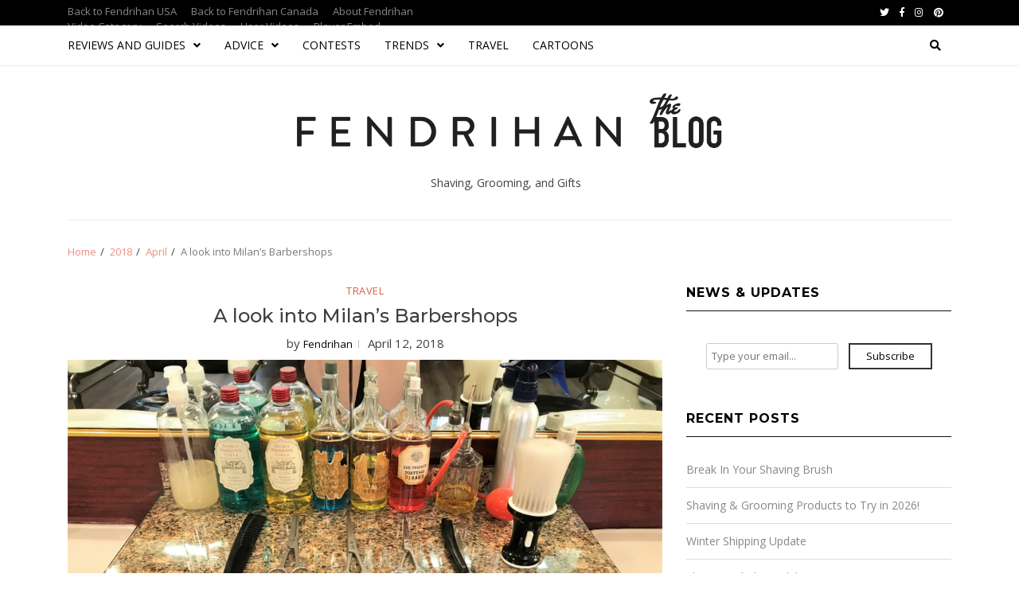

--- FILE ---
content_type: text/html; charset=UTF-8
request_url: https://blog.fendrihan.com/2018/04/a-look-into-milans-barbershops/
body_size: 11830
content:
<!doctype html>
<html lang="en-US">
<head>
	<meta charset="UTF-8">
	<meta name="viewport" content="width=device-width, initial-scale=1">
	<link rel="profile" href="https://gmpg.org/xfn/11">

	<title>A look into Milan&#039;s Barbershops |</title>

<!-- All in One SEO Pack 2.10.1 by Michael Torbert of Semper Fi Web Designob_start_detected [-1,-1] -->
<link rel="author" href="https://plus.google.com/115372920628937731192" />
<meta name="description"  content="A glimpse into the many barbershop styles of Milan." />

<meta name="keywords"  content="antica barbieria colla,barbershop,italy,wetshaving" />

<link rel="canonical" href="https://blog.fendrihan.com/2018/04/a-look-into-milans-barbershops/" />
<!-- /all in one seo pack -->
<link rel='dns-prefetch' href='//fonts.googleapis.com' />
<link rel='dns-prefetch' href='//s.w.org' />
<link rel="alternate" type="application/rss+xml" title=" &raquo; Feed" href="https://blog.fendrihan.com/feed/" />
<link rel="alternate" type="application/rss+xml" title=" &raquo; Comments Feed" href="https://blog.fendrihan.com/comments/feed/" />
		<script type="text/javascript">
			window._wpemojiSettings = {"baseUrl":"https:\/\/s.w.org\/images\/core\/emoji\/11.2.0\/72x72\/","ext":".png","svgUrl":"https:\/\/s.w.org\/images\/core\/emoji\/11.2.0\/svg\/","svgExt":".svg","source":{"concatemoji":"https:\/\/blog.fendrihan.com\/wp-includes\/js\/wp-emoji-release.min.js?ver=b4e0e0d59a600915f747a1b8b1bb4a54"}};
			!function(e,a,t){var n,r,o,i=a.createElement("canvas"),p=i.getContext&&i.getContext("2d");function s(e,t){var a=String.fromCharCode;p.clearRect(0,0,i.width,i.height),p.fillText(a.apply(this,e),0,0);e=i.toDataURL();return p.clearRect(0,0,i.width,i.height),p.fillText(a.apply(this,t),0,0),e===i.toDataURL()}function c(e){var t=a.createElement("script");t.src=e,t.defer=t.type="text/javascript",a.getElementsByTagName("head")[0].appendChild(t)}for(o=Array("flag","emoji"),t.supports={everything:!0,everythingExceptFlag:!0},r=0;r<o.length;r++)t.supports[o[r]]=function(e){if(!p||!p.fillText)return!1;switch(p.textBaseline="top",p.font="600 32px Arial",e){case"flag":return s([55356,56826,55356,56819],[55356,56826,8203,55356,56819])?!1:!s([55356,57332,56128,56423,56128,56418,56128,56421,56128,56430,56128,56423,56128,56447],[55356,57332,8203,56128,56423,8203,56128,56418,8203,56128,56421,8203,56128,56430,8203,56128,56423,8203,56128,56447]);case"emoji":return!s([55358,56760,9792,65039],[55358,56760,8203,9792,65039])}return!1}(o[r]),t.supports.everything=t.supports.everything&&t.supports[o[r]],"flag"!==o[r]&&(t.supports.everythingExceptFlag=t.supports.everythingExceptFlag&&t.supports[o[r]]);t.supports.everythingExceptFlag=t.supports.everythingExceptFlag&&!t.supports.flag,t.DOMReady=!1,t.readyCallback=function(){t.DOMReady=!0},t.supports.everything||(n=function(){t.readyCallback()},a.addEventListener?(a.addEventListener("DOMContentLoaded",n,!1),e.addEventListener("load",n,!1)):(e.attachEvent("onload",n),a.attachEvent("onreadystatechange",function(){"complete"===a.readyState&&t.readyCallback()})),(n=t.source||{}).concatemoji?c(n.concatemoji):n.wpemoji&&n.twemoji&&(c(n.twemoji),c(n.wpemoji)))}(window,document,window._wpemojiSettings);
		</script>
		<style type="text/css">
img.wp-smiley,
img.emoji {
	display: inline !important;
	border: none !important;
	box-shadow: none !important;
	height: 1em !important;
	width: 1em !important;
	margin: 0 .07em !important;
	vertical-align: -0.1em !important;
	background: none !important;
	padding: 0 !important;
}
</style>
	<link rel='stylesheet' id='wp-block-library-css'  href='https://blog.fendrihan.com/wp-includes/css/dist/block-library/style.min.css?ver=b4e0e0d59a600915f747a1b8b1bb4a54' type='text/css' media='all' />
<link rel='stylesheet' id='crp-style-rounded-thumbs-css'  href='https://blog.fendrihan.com/wp-content/plugins/contextual-related-posts/css/default-style.css?ver=b4e0e0d59a600915f747a1b8b1bb4a54' type='text/css' media='all' />
<style id='crp-style-rounded-thumbs-inline-css' type='text/css'>

.crp_related a {
  width: 150px;
  height: 150px;
  text-decoration: none;
}
.crp_related img {
  max-width: 150px;
  margin: auto;
}
.crp_related .crp_title {
  width: 150px;
}
                
</style>
<link rel='stylesheet' id='font-awesome-v5-css'  href='https://blog.fendrihan.com/wp-content/themes/blog-elite-pro/assets/lib/font-awesome-v5/css/all.css?ver=b4e0e0d59a600915f747a1b8b1bb4a54' type='text/css' media='all' />
<link rel='stylesheet' id='bootstrap-css'  href='https://blog.fendrihan.com/wp-content/themes/blog-elite-pro/assets/lib/bootstrap/css/bootstrap.css?ver=b4e0e0d59a600915f747a1b8b1bb4a54' type='text/css' media='all' />
<link rel='stylesheet' id='animate-css'  href='https://blog.fendrihan.com/wp-content/themes/blog-elite-pro/assets/lib/animate/animate.css?ver=b4e0e0d59a600915f747a1b8b1bb4a54' type='text/css' media='all' />
<link rel='stylesheet' id='owl-carousel-css'  href='https://blog.fendrihan.com/wp-content/themes/blog-elite-pro/assets/lib/owl/owl.carousel.css?ver=b4e0e0d59a600915f747a1b8b1bb4a54' type='text/css' media='all' />
<link rel='stylesheet' id='owl-theme-css'  href='https://blog.fendrihan.com/wp-content/themes/blog-elite-pro/assets/lib/owl/owl.theme.default.css?ver=b4e0e0d59a600915f747a1b8b1bb4a54' type='text/css' media='all' />
<link rel='stylesheet' id='blog-elite-style-css'  href='https://blog.fendrihan.com/wp-content/themes/blog-elite-pro/style.css?ver=b4e0e0d59a600915f747a1b8b1bb4a54' type='text/css' media='all' />
<style id='blog-elite-style-inline-css' type='text/css'>
        .saga-boxed-layout .be-header-menu-wrap.be-nav-affix,
        .saga-container,
        .saga-wrapper{
            max-width: 1170px;
        }
        .has-sidebar #primary{
            width:calc(100% - 30% - 30px);
        }
        .has-sidebar #secondary{
            width:30%;
        }

        .no-sidebar-boxed #primary{
            max-width:850px;
        }

        h1, h2, h3, h4, h5, h6,
        .site-title, .title-div,
        .comments-title,
        .widget .widget-title
        {
            font-family: Montserrat !important;
        }

        body, button, input, select, optgroup,
        textarea
        {
            font-family: Open Sans !important;
        }

        a:hover, a:focus, a:active,
        .reply a:hover,
        .be-cat-info > a,
        span.posted_in a,
        .nav-links a:hover,
        .entry-meta a:hover,
        ul.trail-items li a,
        .tags-links a:hover,
        .widget ul > li a:hover,
        .widget .tagcloud a:hover,
        .awpa-contact-info a:hover,
        ul#menu-top-menu li a:hover,
        .be-meta-info > div a:hover,
        .menu_style_3 .main-navigation ul ul a:hover,
        .saga-topnav-wrap .social-navigation ul li a:hover,
        .be-trending-now-posts .owl-nav button.owl-next:hover,
        .be-trending-now-posts .owl-nav button.owl-prev:hover,
        nav.navigation.pagination .nav-links .page-numbers:hover,
        .be-owl-general-carousel.owl-theme .owl-nav [class*='owl-']:hover,
        .blog_elite_social_menu_widget ul li a:hover, .author-social a:hover i
        {
            color: #e15f41;
        }

        .trending-now-title,
        span.saga-woo-counter
        {
            background-color: #e15f41;
        }


        .tags-links a:hover,
        .widget .tagcloud a:hover,
        nav.navigation.pagination .nav-links .page-numbers:hover
        {
            border-color: #e15f41;
        }

        body:not(.be-home) #secondary .widget .widget-title{
            font-size:16px;
            color:#000000;
        }

        body:not(.be-home) #secondary .widget{
            margin-bottom:50px;
        }

        
        .general-widget-area .widget .widget-title{
            font-size:16px;
            color:#000000;
        }

        .general-widget-area .widget{
            margin-bottom:50px;
        }

        
        body.be-home #secondary .widget .widget-title{
            font-size:16px;
            color:#000000;
        }

        body.be-home #secondary .widget{
            margin-bottom:50px;
        }

        body .saga-footer .widget .widget-title{
            font-size:16px;
            color:#000000;
        }

        @media screen and (max-width: 768px){
        .has-sidebar #primary,
        .has-sidebar #secondary{
            width: 100%;
            }
        }

        
</style>
<link rel='stylesheet' id='blog-elite-google-fonts-css'  href='https://fonts.googleapis.com/css?family=Montserrat:400,400i,500,700|Open%20Sans:300,400,400italic,600,700' type='text/css' media='all' />
<link rel='stylesheet' id='tablepress-default-css'  href='https://blog.fendrihan.com/wp-content/plugins/tablepress/css/default.min.css?ver=1.8' type='text/css' media='all' />
<link rel='stylesheet' id='authorsure-css'  href='https://blog.fendrihan.com/wp-content/plugins/authorsure/styles/public.css?ver=2.3' type='text/css' media='all' />
<link rel='stylesheet' id='all-in-one-video-gallery-backward-compatibility-css'  href='https://blog.fendrihan.com/wp-content/plugins/all-in-one-video-gallery/public/assets/css/backward-compatibility.css?ver=2.4.1' type='text/css' media='all' />
<link rel='stylesheet' id='all-in-one-video-gallery-public-css'  href='https://blog.fendrihan.com/wp-content/plugins/all-in-one-video-gallery/public/assets/css/public.css?ver=2.4.1' type='text/css' media='all' />
<script type='text/javascript' src='https://blog.fendrihan.com/wp-includes/js/jquery/jquery.js?ver=1.12.4'></script>
<script type='text/javascript' src='https://blog.fendrihan.com/wp-includes/js/jquery/jquery-migrate.min.js?ver=1.4.1'></script>
<script type='text/javascript' src='https://blog.fendrihan.com/wp-content/plugins/google-analyticator/external-tracking.min.js?ver=6.5.4'></script>
<link rel='https://api.w.org/' href='https://blog.fendrihan.com/wp-json/' />
<link rel="EditURI" type="application/rsd+xml" title="RSD" href="https://blog.fendrihan.com/xmlrpc.php?rsd" />
<link rel="wlwmanifest" type="application/wlwmanifest+xml" href="https://blog.fendrihan.com/wp-includes/wlwmanifest.xml" /> 
<link rel='prev' title='La Bella Italia' href='https://blog.fendrihan.com/2018/04/la-bella-italia/' />
<link rel='next' title='Stay Sharp with Shapton' href='https://blog.fendrihan.com/2018/04/stay-sharp-with-shapton/' />

<link rel='shortlink' href='https://blog.fendrihan.com/?p=3645' />
<link rel="alternate" type="application/json+oembed" href="https://blog.fendrihan.com/wp-json/oembed/1.0/embed?url=https%3A%2F%2Fblog.fendrihan.com%2F2018%2F04%2Fa-look-into-milans-barbershops%2F" />
<link rel="alternate" type="text/xml+oembed" href="https://blog.fendrihan.com/wp-json/oembed/1.0/embed?url=https%3A%2F%2Fblog.fendrihan.com%2F2018%2F04%2Fa-look-into-milans-barbershops%2F&#038;format=xml" />
			<meta property="fb:pages" content="131813149638" />
							<meta property="ia:markup_url" content="https://blog.fendrihan.com/2018/04/a-look-into-milans-barbershops/?ia_markup=1" />
				<!-- Google Tag Manager -->
<script>(function(w,d,s,l,i){w[l]=w[l]||[];w[l].push({'gtm.start':
new Date().getTime(),event:'gtm.js'});var f=d.getElementsByTagName(s)[0],
j=d.createElement(s),dl=l!='dataLayer'?'&l='+l:'';j.async=true;j.src=
'https://www.googletagmanager.com/gtm.js?id='+i+dl;f.parentNode.insertBefore(j,f);
})(window,document,'script','dataLayer','GTM-NMHH9T');</script>
<!-- End Google Tag Manager -->
		        <style type="text/css">
            .be-site-slogan{
                color:#000000;
            }
        </style>
        <link rel="icon" href="https://blog.fendrihan.com/wp-content/uploads/2016/09/cropped-F-32x32.png" sizes="32x32" />
<link rel="icon" href="https://blog.fendrihan.com/wp-content/uploads/2016/09/cropped-F-192x192.png" sizes="192x192" />
<link rel="apple-touch-icon-precomposed" href="https://blog.fendrihan.com/wp-content/uploads/2016/09/cropped-F-180x180.png" />
<meta name="msapplication-TileImage" content="https://blog.fendrihan.com/wp-content/uploads/2016/09/cropped-F-270x270.png" />
<!-- Google Analytics Tracking by Google Analyticator 6.5.4: http://www.videousermanuals.com/google-analyticator/ -->
<script type="text/javascript">
    var analyticsFileTypes = [''];
    var analyticsSnippet = 'enabled';
    var analyticsEventTracking = 'enabled';
</script>
<script type="text/javascript">
	var _gaq = _gaq || [];
  
	_gaq.push(['_setAccount', 'UA-2636241-9']);
    _gaq.push(['_addDevId', 'i9k95']); // Google Analyticator App ID with Google
	_gaq.push(['_trackPageview']);

	(function() {
		var ga = document.createElement('script'); ga.type = 'text/javascript'; ga.async = true;
		                ga.src = ('https:' == document.location.protocol ? 'https://ssl' : 'http://www') + '.google-analytics.com/ga.js';
		                var s = document.getElementsByTagName('script')[0]; s.parentNode.insertBefore(ga, s);
	})();
</script>
		<style type="text/css" id="wp-custom-css">
			.post {
    font-size: 15px;
}
.top-navigation #menu-menu-1 li {
    display: inline-block;
    padding-right: 15px;
}
.top-navigation #menu-menu-1 {
	  width: 50%;
    float: left;
    margin-top: 5px;
}		</style>
		</head>

<body data-rsssl=1 class="post-template-default single single-post postid-3645 single-format-standard wp-custom-logo saga-full-layout has-sidebar right-sidebar be-single_style_1">

            <div class="preloader">
                <div class="be-spinner">
                    <div class="bounce1"></div>
                    <div class="bounce2"></div>
                    <div class="bounce3"></div>
                </div>
            </div>
            
<div id="page" class="site saga-wrapper">
    
    
	<header id="masthead" class="site-header header_style_1 menu_style_1">

                <div class="saga-header">
            <a class="skip-link screen-reader-text" href="#site-navigation">Skip to navigation</a>
            <a class="skip-link screen-reader-text" href="#content">Skip to content</a>
                <div class="saga-topnav">
            <div class="saga-topnav-wrap saga-container">
                <div class="top-navigation"><ul id="menu-menu-1" class=""><li id="menu-item-1923" class="menu-item menu-item-type-custom menu-item-object-custom menu-item-1923"><a href="http://www.fendrihan.com">Back to Fendrihan USA</a></li>
<li id="menu-item-1924" class="menu-item menu-item-type-custom menu-item-object-custom menu-item-1924"><a href="http://www.fendrihan.ca">Back to Fendrihan Canada</a></li>
<li id="menu-item-1925" class="menu-item menu-item-type-post_type menu-item-object-page menu-item-home menu-item-1925"><a href="https://blog.fendrihan.com/about/">About Fendrihan</a></li>
<li id="menu-item-12040" class="menu-item menu-item-type-post_type menu-item-object-page menu-item-12040"><a href="https://blog.fendrihan.com/video-category/">Video Category</a></li>
<li id="menu-item-12042" class="menu-item menu-item-type-post_type menu-item-object-page menu-item-12042"><a href="https://blog.fendrihan.com/search-videos/">Search Videos</a></li>
<li id="menu-item-12044" class="menu-item menu-item-type-post_type menu-item-object-page menu-item-12044"><a href="https://blog.fendrihan.com/user-videos/">User Videos</a></li>
<li id="menu-item-12046" class="menu-item menu-item-type-post_type menu-item-object-page menu-item-12046"><a href="https://blog.fendrihan.com/player-embed/">Player Embed</a></li>
</ul></div><div class="social-navigation"><ul id="menu-social-menu" class=""><li id="menu-item-4665" class="menu-item menu-item-type-custom menu-item-object-custom menu-item-4665"><a href="https://twitter.com/fendrihan"><span class="screen-reader-text">Twitter</span></a></li>
<li id="menu-item-4666" class="menu-item menu-item-type-custom menu-item-object-custom menu-item-4666"><a href="https://www.facebook.com/FendrihanShop"><span class="screen-reader-text">Facebook</span></a></li>
<li id="menu-item-4667" class="menu-item menu-item-type-custom menu-item-object-custom menu-item-4667"><a href="https://www.instagram.com/fendrihan_shop/"><span class="screen-reader-text">Instagram</span></a></li>
<li id="menu-item-4668" class="menu-item menu-item-type-custom menu-item-object-custom menu-item-4668"><a href="https://www.pinterest.com/fendrihan/"><span class="screen-reader-text">Pinterest</span></a></li>
</ul></div>            </div>
        </div>
        <div id="be-header-menu" class="be-header-menu-wrap">
    <div class="saga-container">
        <div class="main-navigation">
                    <nav id="site-navigation" class="main-navigation" role="navigation" aria-label="Primary Navigation">
                <span class="toggle-menu" aria-controls="primary-menu" aria-expanded="false">
                     <span class="screen-reader-text">
                        Primary Menu                     </span>
                     <i class="ham"></i>
                </span>
            <div class="menu primary-navigation"><ul id="primary-menu" class="menu"><li id="menu-item-2002" class="menu-item menu-item-type-taxonomy menu-item-object-category menu-item-has-children menu-item-2002"><a href="https://blog.fendrihan.com/category/brands-products/">Reviews and Guides</a>
<ul class="sub-menu">
	<li id="menu-item-2393" class="menu-item menu-item-type-taxonomy menu-item-object-category menu-item-2393"><a href="https://blog.fendrihan.com/category/brands-products/brand-profiles/">Brand Profiles</a></li>
	<li id="menu-item-2003" class="menu-item menu-item-type-taxonomy menu-item-object-category menu-item-2003"><a href="https://blog.fendrihan.com/category/brands-products/featured-products/">Featured Products</a></li>
	<li id="menu-item-2394" class="menu-item menu-item-type-taxonomy menu-item-object-category menu-item-2394"><a href="https://blog.fendrihan.com/category/brands-products/buying-guides/">Buying Guides</a></li>
	<li id="menu-item-2406" class="menu-item menu-item-type-taxonomy menu-item-object-category menu-item-2406"><a href="https://blog.fendrihan.com/category/brands-products/product-brand-comparisons/">Product &#038; Brand comparisons</a></li>
	<li id="menu-item-2407" class="menu-item menu-item-type-taxonomy menu-item-object-category menu-item-2407"><a href="https://blog.fendrihan.com/category/brands-products/product-reviews/">Product Reviews</a></li>
</ul>
</li>
<li id="menu-item-2004" class="menu-item menu-item-type-taxonomy menu-item-object-category menu-item-has-children menu-item-2004"><a href="https://blog.fendrihan.com/category/men-advice/">Advice</a>
<ul class="sub-menu">
	<li id="menu-item-2410" class="menu-item menu-item-type-taxonomy menu-item-object-category menu-item-2410"><a href="https://blog.fendrihan.com/category/health-myths/">Health Myths</a></li>
	<li id="menu-item-2005" class="menu-item menu-item-type-taxonomy menu-item-object-category menu-item-2005"><a href="https://blog.fendrihan.com/category/men-advice/shaving-advice/">Shaving Advice</a></li>
	<li id="menu-item-2006" class="menu-item menu-item-type-taxonomy menu-item-object-category menu-item-2006"><a href="https://blog.fendrihan.com/category/men-advice/grooming-advice/">Grooming Advice</a></li>
	<li id="menu-item-2405" class="menu-item menu-item-type-taxonomy menu-item-object-category menu-item-2405"><a href="https://blog.fendrihan.com/category/men-advice/leather-care/">Leather Care</a></li>
</ul>
</li>
<li id="menu-item-2007" class="menu-item menu-item-type-taxonomy menu-item-object-category menu-item-2007"><a href="https://blog.fendrihan.com/category/news/">Contests</a></li>
<li id="menu-item-2008" class="menu-item menu-item-type-taxonomy menu-item-object-category menu-item-has-children menu-item-2008"><a href="https://blog.fendrihan.com/category/trends/">Trends</a>
<ul class="sub-menu">
	<li id="menu-item-2009" class="menu-item menu-item-type-taxonomy menu-item-object-category menu-item-2009"><a href="https://blog.fendrihan.com/category/trends/style-for-men/">Style for Men</a></li>
</ul>
</li>
<li id="menu-item-2404" class="menu-item menu-item-type-taxonomy menu-item-object-category current-post-ancestor current-menu-parent current-post-parent menu-item-2404"><a href="https://blog.fendrihan.com/category/travel/">Travel</a></li>
<li id="menu-item-2000" class="menu-item menu-item-type-taxonomy menu-item-object-category menu-item-2000"><a href="https://blog.fendrihan.com/category/cartoons/">Cartoons</a></li>
</ul></div>        </nav>
                </div>
        <div class="secondary-navigation">
            <div class="cart-search">
                        <div class="saga-search-wrap">
            <div class="search-overlay">
                <a href="#" title="Search" class="search-icon">
                    <i class="fas fa-search"></i>
                </a>
                <div class="saga-search-form">
                    <form role="search" method="get" class="search-form" action="https://blog.fendrihan.com/">
				<label>
					<span class="screen-reader-text">Search for:</span>
					<input type="search" class="search-field" placeholder="Search &hellip;" value="" name="s" />
				</label>
				<input type="submit" class="search-submit" value="Search" />
			</form>                </div>
            </div>
        </div>
                    </div>
        </div>
    </div>
</div>
<div >
    <div class="saga-container site-brand-add">
                <div class="site-branding style_1">
            <a href="https://blog.fendrihan.com/" class="custom-logo-link" rel="home" itemprop="url"><img width="950" height="177" src="https://blog.fendrihan.com/wp-content/uploads/2019/01/fendrihan_the_blog.png" class="custom-logo" alt="" itemprop="logo" srcset="https://blog.fendrihan.com/wp-content/uploads/2019/01/fendrihan_the_blog.png 950w, https://blog.fendrihan.com/wp-content/uploads/2019/01/fendrihan_the_blog-300x56.png 300w, https://blog.fendrihan.com/wp-content/uploads/2019/01/fendrihan_the_blog-768x143.png 768w" sizes="(max-width: 950px) 100vw, 950px" /></a>                <p class="site-title"><a href="https://blog.fendrihan.com/" rel="home"></a></p>
                                <p class="site-description">
                    <span class="be-site-desc-wrap">Shaving, Grooming, and Gifts</span>
                </p>
            
        </div>
            </div>
</div>        </div>
        
	</header><!-- #masthead -->

    <div role="navigation" aria-label="Breadcrumbs" class="breadcrumb-trail breadcrumbs" itemprop="breadcrumb"><div class="saga-container"><ul class="trail-items" itemscope itemtype="http://schema.org/BreadcrumbList"><meta name="numberOfItems" content="4" /><meta name="itemListOrder" content="Ascending" /><li itemprop="itemListElement" itemscope itemtype="http://schema.org/ListItem" class="trail-item trail-begin"><a href="https://blog.fendrihan.com/" rel="home" itemprop="item"><span itemprop="name">Home</span></a><meta itemprop="position" content="1" /></li><li itemprop="itemListElement" itemscope itemtype="http://schema.org/ListItem" class="trail-item"><a href="https://blog.fendrihan.com/2018/" itemprop="item"><span itemprop="name">2018</span></a><meta itemprop="position" content="2" /></li><li itemprop="itemListElement" itemscope itemtype="http://schema.org/ListItem" class="trail-item"><a href="https://blog.fendrihan.com/2018/04/" itemprop="item"><span itemprop="name">April</span></a><meta itemprop="position" content="3" /></li><li itemprop="itemListElement" itemscope itemtype="http://schema.org/ListItem" class="trail-item trail-end"><a class="els-last-breadcrumb" span itemprop="item" href=""><span itemprop="name">A look into Milan&#8217;s Barbershops</span></span></a><meta itemprop="position" content="4" /></li></ul></div></div>
	<div id="content" class="site-content">
                <div class="saga-container site-main-wrap">
            <div id="primary" class="content-area single_style_1">
                <main id="main" class="site-main">
                    <article id="post-3645" class="post-3645 post type-post status-publish format-standard has-post-thumbnail hentry category-travel tag-antica-barbieria-colla tag-barbershop tag-italy tag-wetshaving" data-class="asdasd">
    <header class="entry-header">
            <div class="be-cat-info">
            <a href="https://blog.fendrihan.com/category/travel/" rel="category tag">Travel</a>        </div>
            <h1 class="entry-title">A look into Milan&#8217;s Barbershops</h1>        <div class="entry-meta">
            <span class="byline"> by <span class="author vcard"><a class="url fn n" href="https://blog.fendrihan.com/author/admin/">Fendrihan</a></span></span>        <span class="posted-on">
            <time class="entry-date published" datetime="2018-04-12T13:00:02-04:00">April 12, 2018</time><time class="updated" datetime="2018-04-13T11:15:45-04:00">April 13, 2018</time>        </span>
                </div><!-- .entry-meta -->
    </header><!-- .entry-header -->

<div class="post-thumbnail">
    <img width="3964" height="2335" src="https://blog.fendrihan.com/wp-content/uploads/2018/04/Photo-2018-03-30-10-38-14.jpg" class="attachment-full size-full wp-post-image" alt="A look into Milan&#8217;s Barbershops" srcset="https://blog.fendrihan.com/wp-content/uploads/2018/04/Photo-2018-03-30-10-38-14.jpg 3964w, https://blog.fendrihan.com/wp-content/uploads/2018/04/Photo-2018-03-30-10-38-14-300x177.jpg 300w, https://blog.fendrihan.com/wp-content/uploads/2018/04/Photo-2018-03-30-10-38-14-768x452.jpg 768w, https://blog.fendrihan.com/wp-content/uploads/2018/04/Photo-2018-03-30-10-38-14-1024x603.jpg 1024w" sizes="(max-width: 3964px) 100vw, 3964px" /></div><!-- .post-thumbnail -->

<div class="entry-content">
    <p>During our recent trip to Milan, we stopped by a few different barbershops to share an authentic view of Italian wet-shaving and grooming culture. From traditional to modern and everything in-between, Milan has some of the best barbershops we&#8217;ve ever seen.</p>
<h2><a href="http://www.anticabarbieriacolla.it/en/"><strong>Antica Barbieria Colla di Franco Bompieri</strong></a></h2>
<p>Milan’s original and the most recognized barbershop is that of <strong><a href="https://www.fendrihan.ca/collections/vendors?q=Antica%20Barbieria%20Colla">Antica Barbieria Colla di Franco Bompieri</a>. </strong>Founded in 1904, their knowledge and experience remains unmatched. In the center of Milan, you’ll find their unassuming shop tucked away on a quaint side street, Via G. Mornoe, just off of Via Alessandro Manzoni.</p>
<p><img class="aligncenter size-large wp-image-3646" src="https://blog.fendrihan.com/wp-content/uploads/2018/04/Photo-2018-03-30-09-50-37-1024x768.jpg" alt="" width="1024" height="768" srcset="https://blog.fendrihan.com/wp-content/uploads/2018/04/Photo-2018-03-30-09-50-37-1024x768.jpg 1024w, https://blog.fendrihan.com/wp-content/uploads/2018/04/Photo-2018-03-30-09-50-37-300x225.jpg 300w, https://blog.fendrihan.com/wp-content/uploads/2018/04/Photo-2018-03-30-09-50-37-768x576.jpg 768w" sizes="(max-width: 1024px) 100vw, 1024px" /></p>
<p>Step inside and you’ll be taken aback by the rich history that fills the shop, ranging from antique barber chairs to collections of old photographs and tools on display. You’ll also be quick to observe the silence that fills the room; this is intentional to allow their skilled team, dressed in traditional white barber coats, to concentrate and hear the sound of the blade with each pass.</p>
<p><img class="aligncenter size-large wp-image-3647" src="https://blog.fendrihan.com/wp-content/uploads/2018/04/Photo-2018-03-30-10-42-08-1024x768.jpg" alt="" width="1024" height="768" srcset="https://blog.fendrihan.com/wp-content/uploads/2018/04/Photo-2018-03-30-10-42-08-1024x768.jpg 1024w, https://blog.fendrihan.com/wp-content/uploads/2018/04/Photo-2018-03-30-10-42-08-300x225.jpg 300w, https://blog.fendrihan.com/wp-content/uploads/2018/04/Photo-2018-03-30-10-42-08-768x576.jpg 768w" sizes="(max-width: 1024px) 100vw, 1024px" /></p>
<p>The<a href="https://www.fendrihan.ca/collections/vendors?q=Antica%20Barbieria%20Colla"> Antica Barbieria Colla</a> line reflects this precision and perfection. Their product line is designed to care for hair and skin during each stage of the shaving process.</p>
<h2><strong>Acqua di Parma</strong></h2>
<p>In Milan, Acqua di Parma’s barbershop can be found among other high-end stores on Via Gesu, located across from the likes of Cartier and Brioni, a famous men’s suit and tailor shop.</p>
<p><img class="aligncenter size-large wp-image-3649" src="https://blog.fendrihan.com/wp-content/uploads/2018/04/Photo-2018-03-30-17-35-44-1024x768.jpg" alt="" width="1024" height="768" srcset="https://blog.fendrihan.com/wp-content/uploads/2018/04/Photo-2018-03-30-17-35-44-1024x768.jpg 1024w, https://blog.fendrihan.com/wp-content/uploads/2018/04/Photo-2018-03-30-17-35-44-300x225.jpg 300w, https://blog.fendrihan.com/wp-content/uploads/2018/04/Photo-2018-03-30-17-35-44-768x576.jpg 768w" sizes="(max-width: 1024px) 100vw, 1024px" /></p>
<p>Founded in 1916 as a luxury perfume and cologne manufacturer, they have diversified over the year become a lifestyle and fashion company. Walking into their store is like stepping into a magazine ad with their exceptional décor and product styling. Hidden behind their men’s selection of colognes and shaving tools is a black door that leads to their exclusive barbershop. Serving only one client at a time, their barbershop gives you an incomparable personal grooming experience.</p>
<p><img class="aligncenter wp-image-3648 size-large" src="https://blog.fendrihan.com/wp-content/uploads/2018/04/Photo-2018-03-30-17-36-37-e1523561327839-884x1024.jpg" alt="" width="884" height="1024" srcset="https://blog.fendrihan.com/wp-content/uploads/2018/04/Photo-2018-03-30-17-36-37-e1523561327839-884x1024.jpg 884w, https://blog.fendrihan.com/wp-content/uploads/2018/04/Photo-2018-03-30-17-36-37-e1523561327839-259x300.jpg 259w, https://blog.fendrihan.com/wp-content/uploads/2018/04/Photo-2018-03-30-17-36-37-e1523561327839-768x890.jpg 768w" sizes="(max-width: 884px) 100vw, 884px" /></p>
<h2><strong>Barberino’s</strong></h2>
<p>With two locations in Milan, Barberino’s reintroduces classic luxury. Its shops are styled like those of the 1920’s, giving its clients a modern take on old-school charm.</p>
<p><img class="aligncenter size-large wp-image-3658" src="https://blog.fendrihan.com/wp-content/uploads/2018/04/Photo-2018-03-31-09-36-59-1-485x1024.jpg" alt="" width="485" height="1024" srcset="https://blog.fendrihan.com/wp-content/uploads/2018/04/Photo-2018-03-31-09-36-59-1-485x1024.jpg 485w, https://blog.fendrihan.com/wp-content/uploads/2018/04/Photo-2018-03-31-09-36-59-1-142x300.jpg 142w, https://blog.fendrihan.com/wp-content/uploads/2018/04/Photo-2018-03-31-09-36-59-1-768x1622.jpg 768w, https://blog.fendrihan.com/wp-content/uploads/2018/04/Photo-2018-03-31-09-36-59-1.jpg 1550w" sizes="(max-width: 485px) 100vw, 485px" /></p>
<p>Its simple décor and small details make are what give it flare. Rich in history, the shop is named after an Italian barber who emigrated to the United States and worked under the name <em>Barberino.</em> The shop has their own product line, along with a training school for aspiring barbers.</p>
<p><img class="aligncenter size-large wp-image-3651" src="https://blog.fendrihan.com/wp-content/uploads/2018/04/Photo-2018-03-31-09-36-25-1024x768.jpg" alt="" width="1024" height="768" srcset="https://blog.fendrihan.com/wp-content/uploads/2018/04/Photo-2018-03-31-09-36-25-1024x768.jpg 1024w, https://blog.fendrihan.com/wp-content/uploads/2018/04/Photo-2018-03-31-09-36-25-300x225.jpg 300w, https://blog.fendrihan.com/wp-content/uploads/2018/04/Photo-2018-03-31-09-36-25-768x576.jpg 768w" sizes="(max-width: 1024px) 100vw, 1024px" /></p>
<h2><a href="https://www.bullfrogbarbershop.com/en-gb/index/Our-Story.html"><strong>Bullfrog</strong></a></h2>
<p>Bullfrog is a modern barbershop and a relatively new addition to the grooming scene that opened in 2013.</p>
<p><img class="aligncenter size-large wp-image-3659" src="https://blog.fendrihan.com/wp-content/uploads/2018/04/Photo-2018-03-31-05-03-00-1-821x1024.jpg" alt="" width="821" height="1024" srcset="https://blog.fendrihan.com/wp-content/uploads/2018/04/Photo-2018-03-31-05-03-00-1-821x1024.jpg 821w, https://blog.fendrihan.com/wp-content/uploads/2018/04/Photo-2018-03-31-05-03-00-1-241x300.jpg 241w, https://blog.fendrihan.com/wp-content/uploads/2018/04/Photo-2018-03-31-05-03-00-1-768x958.jpg 768w" sizes="(max-width: 821px) 100vw, 821px" /></p>
<p>The shop offers traditional grooming services, including wet shaves, haircuts, and shoe shining, with a modern flare. Bullfrog was established as an Italian version of a typical American barbershop which tries to recreate the feeling and atmosphere of New York.</p>
<p><img class="aligncenter size-large wp-image-3653" src="https://blog.fendrihan.com/wp-content/uploads/2018/04/Photo-2018-03-31-05-02-26-1024x768.jpg" alt="" width="1024" height="768" srcset="https://blog.fendrihan.com/wp-content/uploads/2018/04/Photo-2018-03-31-05-02-26-1024x768.jpg 1024w, https://blog.fendrihan.com/wp-content/uploads/2018/04/Photo-2018-03-31-05-02-26-300x225.jpg 300w, https://blog.fendrihan.com/wp-content/uploads/2018/04/Photo-2018-03-31-05-02-26-768x576.jpg 768w" sizes="(max-width: 1024px) 100vw, 1024px" /></p>
<p>They have found success with four locations in Milan, another six across Italy, and one in Switzerland. The shop uses their own line of quality products and offers a training program called the <em>Bullfrog Barber Academy</em>.</p>
<h2><strong>SG Barbershop </strong></h2>
<p>The SG Barbershop is classic traditional bringing back old school flare.</p>
<p><img class="aligncenter size-large wp-image-3654" src="https://blog.fendrihan.com/wp-content/uploads/2018/04/Photo-2018-03-30-12-17-36-1024x754.jpg" alt="" width="1024" height="754" srcset="https://blog.fendrihan.com/wp-content/uploads/2018/04/Photo-2018-03-30-12-17-36-1024x754.jpg 1024w, https://blog.fendrihan.com/wp-content/uploads/2018/04/Photo-2018-03-30-12-17-36-300x221.jpg 300w, https://blog.fendrihan.com/wp-content/uploads/2018/04/Photo-2018-03-30-12-17-36-768x566.jpg 768w" sizes="(max-width: 1024px) 100vw, 1024px" /></p>
<p>Operating since 1929, the shop has everything you’d expect to find in an Italian barbershop including retro barber chairs, displays of fine Italian grooming products, and a welcoming and relaxed atmosphere where you’ll find locals catching up on the daily news. Located just minutes away from the main downtown attractions on Via Giuseppe Mazzini, the barbershop is known for their precision and quality grooming.</p>
<p><img class="aligncenter size-large wp-image-3655" src="https://blog.fendrihan.com/wp-content/uploads/2018/04/Photo-2018-03-30-12-19-44-1024x768.jpg" alt="" width="1024" height="768" srcset="https://blog.fendrihan.com/wp-content/uploads/2018/04/Photo-2018-03-30-12-19-44-1024x768.jpg 1024w, https://blog.fendrihan.com/wp-content/uploads/2018/04/Photo-2018-03-30-12-19-44-300x225.jpg 300w, https://blog.fendrihan.com/wp-content/uploads/2018/04/Photo-2018-03-30-12-19-44-768x576.jpg 768w" sizes="(max-width: 1024px) 100vw, 1024px" /></p>
<div class="crp_related "><h3>Related Posts:</h3><ul><li><a href="https://blog.fendrihan.com/2025/05/shaving-solutions-recommendations-for-normal-to-coarse-hair-types/"    ><img src="https://blog.fendrihan.com/wp-content/uploads/2021/12/B4WeDf9w-150x150.jpeg" alt="Shaving Solutions; Recommendations for Normal to Coarse Hair Types" title="Shaving Solutions; Recommendations for Normal to Coarse Hair Types" width="150" height="150" class="crp_thumb crp_featured" /><span class="crp_title">Shaving Solutions; Recommendations for Normal to&hellip;</span></a></li><li><a href="https://blog.fendrihan.com/2023/03/shaving-products-by-hair-type/"    ><img src="https://blog.fendrihan.com/wp-content/uploads/2021/01/B4WeDf9w-150x150.jpeg" alt="Shaving Products for Normal to Coarse Hair" title="Shaving Products for Normal to Coarse Hair" width="150" height="150" class="crp_thumb crp_featured" /><span class="crp_title">Shaving Products for Normal to Coarse Hair</span></a></li><li><a href="https://blog.fendrihan.com/2025/06/sensitive-skin-follow-these-shaving-recommendations/"    ><img src="https://blog.fendrihan.com/wp-content/uploads/2025/06/Instagram-Post-Elevate-your-shaving-experience-150x150.jpg" alt="Sensitive Skin? Follow These Shaving Recommendations" title="Sensitive Skin? Follow These Shaving Recommendations" width="150" height="150" class="crp_thumb crp_featured" /><span class="crp_title">Sensitive Skin? Follow These Shaving Recommendations</span></a></li><li><a href="https://blog.fendrihan.com/2023/07/the-mk-stainless-steel-series/"    ><img src="https://blog.fendrihan.com/wp-content/uploads/2021/12/B4WeDf9w-150x150.jpeg" alt="The MK Stainless Steel Series" title="The MK Stainless Steel Series" width="150" height="150" class="crp_thumb crp_featured" /><span class="crp_title">The MK Stainless Steel Series</span></a></li></ul><div class="crp_clear"></div></div></div><!-- .entry-content -->

<footer class="entry-footer">
                        <span class="tags-links">
                        <a href="https://blog.fendrihan.com/tag/antica-barbieria-colla/" rel="tag">Antica Barbieria Colla</a> <a href="https://blog.fendrihan.com/tag/barbershop/" rel="tag">barbershop</a> <a href="https://blog.fendrihan.com/tag/italy/" rel="tag">Italy</a> <a href="https://blog.fendrihan.com/tag/wetshaving/" rel="tag">wetshaving</a>                    </span>
                    </footer><!-- .entry-footer --></article><!-- #post-3645 -->
<div class="style-1-post-nav">
	<nav class="navigation post-navigation" role="navigation">
		<h2 class="screen-reader-text">Post navigation</h2>
		<div class="nav-links"><div class="nav-previous"><a href="https://blog.fendrihan.com/2018/04/la-bella-italia/" rel="prev">La Bella Italia</a></div><div class="nav-next"><a href="https://blog.fendrihan.com/2018/04/stay-sharp-with-shapton/" rel="next">Stay Sharp with Shapton</a></div></div>
	</nav></div>                </main><!-- #main -->
            </div><!-- #primary -->
            <div id="secondary" class="sidebar-area style_1 be-left">
        <div class="theiaStickySidebar">
                                <aside class="widget-area">
                        <div id="custom_html-2" class="widget_text widget widget_custom_html"><span class="widget-title"><span>News &#038; Updates</span></span><div class="textwidget custom-html-widget"><form action="//manage.kmail-lists.com/subscriptions/subscribe" method="post" class="contact-form newsletter-signup-form" id="contact_form" target="_blank">
  <input type="hidden" name="g" value="MZGvQ3">
  <input type="hidden" name="$fields" value="$consent,$source">
  <input type="hidden" name="$list_fields" value="$consent">
  <input type="hidden" name="$source" value="$embed">
  <input type="hidden" name="subscribe" value="">     
  <div class="form-fields-inline">
    <div style="text-align: center" class="form-field newsletter-input">
			<label
						 style="display: none;"
          class="form-field-title"
          for="newsletter_email">
          Email
      </label>
      <input
          class="form-field-input form-field-text"
          required
          name="email"
          id="newsletter_email"
          type="email"
          placeholder="Type your email..."
          aria-label="Type your email..."
      >
			<button
							style="background-color: #fff; margin-left: 10px; color: #000"
          class="button-primary"
          name="subscribe"
          type="submit">
        Subscribe
      </button>
      
    </div>
    <div class="form-field newsletter-submit">
      
    </div>
  </div>
</form></div></div>		<div id="recent-posts-4" class="widget widget_recent_entries">		<span class="widget-title"><span>Recent Posts</span></span>		<ul>
											<li>
					<a href="https://blog.fendrihan.com/2026/01/break-in-your-shaving-brush/">Break In Your Shaving Brush</a>
									</li>
											<li>
					<a href="https://blog.fendrihan.com/2026/01/shaving-grooming-products-to-try-in-2026/">Shaving &#038; Grooming Products to Try in 2026!</a>
									</li>
											<li>
					<a href="https://blog.fendrihan.com/2025/12/winter-shipping-update/">Winter Shipping Update</a>
									</li>
											<li>
					<a href="https://blog.fendrihan.com/2025/12/shop-local-this-holiday/">Shop Local This Holiday</a>
									</li>
											<li>
					<a href="https://blog.fendrihan.com/2025/12/%f0%9f%8e%81-2025-holiday-gift-guide-%f0%9f%8e%81/">🎁 2025 Holiday Gift Guide! 🎁</a>
									</li>
					</ul>
		</div><div id="categories-4" class="widget widget_categories"><span class="widget-title"><span>Categories</span></span>		<ul>
				<li class="cat-item cat-item-48"><a href="https://blog.fendrihan.com/category/men-advice/" >Advice for Men</a> (190)
<ul class='children'>
	<li class="cat-item cat-item-15"><a href="https://blog.fendrihan.com/category/men-advice/grooming-advice/" >Grooming Advice</a> (89)
</li>
	<li class="cat-item cat-item-49"><a href="https://blog.fendrihan.com/category/men-advice/leather-care/" >Leather Care</a> (4)
</li>
	<li class="cat-item cat-item-10"><a href="https://blog.fendrihan.com/category/men-advice/shaving-advice/" title="Here, advice on:
- razors
- brushes
- general wet-shaving
- creams, soaps
- what goes with what
- underrated and overrated products">Shaving Advice</a> (83)
</li>
</ul>
</li>
	<li class="cat-item cat-item-16"><a href="https://blog.fendrihan.com/category/brands-products/" >Brands and Products</a> (338)
<ul class='children'>
	<li class="cat-item cat-item-14"><a href="https://blog.fendrihan.com/category/brands-products/brand-profiles/" title="This is the place to go to find more about the history of those brands that have captured our imagination for centuries and those new ground-breaking ones. The unifying theme is their drive for quality in producing the finest grooming products and accessories for men.">Brand Profiles</a> (131)
</li>
	<li class="cat-item cat-item-62"><a href="https://blog.fendrihan.com/category/brands-products/buying-guides/" >Buying Guides</a> (136)
</li>
	<li class="cat-item cat-item-3"><a href="https://blog.fendrihan.com/category/brands-products/featured-products/" title="At Fendrihan we are always working to update and enhance our selection of brands and products. You can find news about our new arrivals here. On this section we also take a look at some of our favorite products.">Featured Products</a> (119)
</li>
	<li class="cat-item cat-item-36"><a href="https://blog.fendrihan.com/category/brands-products/product-brand-comparisons/" >Product &amp; Brand comparisons</a> (42)
</li>
	<li class="cat-item cat-item-13"><a href="https://blog.fendrihan.com/category/brands-products/product-reviews/" >Product Reviews</a> (8)
</li>
</ul>
</li>
	<li class="cat-item cat-item-90"><a href="https://blog.fendrihan.com/category/cartoons/" >Cartoons</a> (8)
</li>
	<li class="cat-item cat-item-391"><a href="https://blog.fendrihan.com/category/featured/" title="Featured posts">Featured</a> (4)
</li>
	<li class="cat-item cat-item-92"><a href="https://blog.fendrihan.com/category/fiction/" >Fiction</a> (4)
</li>
	<li class="cat-item cat-item-28"><a href="https://blog.fendrihan.com/category/gifts-and-special-occasions/" >Gifts and Special Occasions</a> (73)
</li>
	<li class="cat-item cat-item-117"><a href="https://blog.fendrihan.com/category/health-myths/" >Health Myths</a> (4)
</li>
	<li class="cat-item cat-item-11"><a href="https://blog.fendrihan.com/category/news/" >News</a> (46)
<ul class='children'>
	<li class="cat-item cat-item-9"><a href="https://blog.fendrihan.com/category/news/limited-time-promos/" title="These general guidelines apply to our ongoing promotions and specials.">Limited Time Promotions</a> (25)
</li>
</ul>
</li>
	<li class="cat-item cat-item-5"><a href="https://blog.fendrihan.com/category/store-policies/" title="Our store&#039;s inner workings; how we handle orders, shipping and returns. ">Store Policies</a> (8)
<ul class='children'>
	<li class="cat-item cat-item-8"><a href="https://blog.fendrihan.com/category/store-policies/shipping/" title="Our shipping procedures, delivery times, fees, destinations and policies.">Shipping</a> (6)
</li>
</ul>
</li>
	<li class="cat-item cat-item-111"><a href="https://blog.fendrihan.com/category/travel/" >Travel</a> (16)
</li>
	<li class="cat-item cat-item-12"><a href="https://blog.fendrihan.com/category/trends/" >Trends</a> (37)
<ul class='children'>
	<li class="cat-item cat-item-17"><a href="https://blog.fendrihan.com/category/trends/style-for-men/" >Style for Men</a> (19)
</li>
</ul>
</li>
	<li class="cat-item cat-item-1"><a href="https://blog.fendrihan.com/category/uncategorized/" >Uncategorized</a> (18)
</li>
		</ul>
			</div>                    </aside>
                            </div>
    </div>
            </div>
        
	</div><!-- #content -->

                <div class="before-footer-widget-region general-widget-area style_1 be-left" role="complementary">
                <div class="saga-container">
                    <div id="blog_elite_instagram_feed-3" class="widget blog_elite widget_instagram_feed">        <div class="blog_elite_instagram_feed_widget">
            Instagram did not return a 200.        </div>
        </div>                </div>
            </div>
            
    	<footer id="colophon" class="site-footer style_1 be-left" role="contentinfo">
                    <div class="saga-footer">
                <div class="footer-widgets  row-1 column-2">
            <div class="saga-container">
                <div class="saga-footer-bord clearfix">
                    <div class="saga-container-row">
                                                        <div class="footer-common-widget footer-widget-1">
                                    <div id="archives-10" class="widget widget_archive"><span class="widget-title"><span>Archives</span></span>		<label class="screen-reader-text" for="archives-dropdown-10">Archives</label>
		<select id="archives-dropdown-10" name="archive-dropdown" onchange='document.location.href=this.options[this.selectedIndex].value;'>
			
			<option value="">Select Month</option>
				<option value='https://blog.fendrihan.com/2026/01/'> January 2026 </option>
	<option value='https://blog.fendrihan.com/2025/12/'> December 2025 </option>
	<option value='https://blog.fendrihan.com/2025/11/'> November 2025 </option>
	<option value='https://blog.fendrihan.com/2025/10/'> October 2025 </option>
	<option value='https://blog.fendrihan.com/2025/09/'> September 2025 </option>
	<option value='https://blog.fendrihan.com/2025/08/'> August 2025 </option>
	<option value='https://blog.fendrihan.com/2025/07/'> July 2025 </option>
	<option value='https://blog.fendrihan.com/2025/06/'> June 2025 </option>
	<option value='https://blog.fendrihan.com/2025/05/'> May 2025 </option>
	<option value='https://blog.fendrihan.com/2025/04/'> April 2025 </option>
	<option value='https://blog.fendrihan.com/2025/03/'> March 2025 </option>
	<option value='https://blog.fendrihan.com/2025/02/'> February 2025 </option>
	<option value='https://blog.fendrihan.com/2025/01/'> January 2025 </option>
	<option value='https://blog.fendrihan.com/2024/12/'> December 2024 </option>
	<option value='https://blog.fendrihan.com/2024/11/'> November 2024 </option>
	<option value='https://blog.fendrihan.com/2024/10/'> October 2024 </option>
	<option value='https://blog.fendrihan.com/2024/09/'> September 2024 </option>
	<option value='https://blog.fendrihan.com/2024/08/'> August 2024 </option>
	<option value='https://blog.fendrihan.com/2024/07/'> July 2024 </option>
	<option value='https://blog.fendrihan.com/2024/06/'> June 2024 </option>
	<option value='https://blog.fendrihan.com/2024/05/'> May 2024 </option>
	<option value='https://blog.fendrihan.com/2024/04/'> April 2024 </option>
	<option value='https://blog.fendrihan.com/2024/03/'> March 2024 </option>
	<option value='https://blog.fendrihan.com/2024/02/'> February 2024 </option>
	<option value='https://blog.fendrihan.com/2024/01/'> January 2024 </option>
	<option value='https://blog.fendrihan.com/2023/12/'> December 2023 </option>
	<option value='https://blog.fendrihan.com/2023/11/'> November 2023 </option>
	<option value='https://blog.fendrihan.com/2023/10/'> October 2023 </option>
	<option value='https://blog.fendrihan.com/2023/09/'> September 2023 </option>
	<option value='https://blog.fendrihan.com/2023/08/'> August 2023 </option>
	<option value='https://blog.fendrihan.com/2023/07/'> July 2023 </option>
	<option value='https://blog.fendrihan.com/2023/06/'> June 2023 </option>
	<option value='https://blog.fendrihan.com/2023/05/'> May 2023 </option>
	<option value='https://blog.fendrihan.com/2023/04/'> April 2023 </option>
	<option value='https://blog.fendrihan.com/2023/03/'> March 2023 </option>
	<option value='https://blog.fendrihan.com/2023/02/'> February 2023 </option>
	<option value='https://blog.fendrihan.com/2023/01/'> January 2023 </option>
	<option value='https://blog.fendrihan.com/2022/12/'> December 2022 </option>
	<option value='https://blog.fendrihan.com/2022/11/'> November 2022 </option>
	<option value='https://blog.fendrihan.com/2022/10/'> October 2022 </option>
	<option value='https://blog.fendrihan.com/2022/09/'> September 2022 </option>
	<option value='https://blog.fendrihan.com/2022/08/'> August 2022 </option>
	<option value='https://blog.fendrihan.com/2022/07/'> July 2022 </option>
	<option value='https://blog.fendrihan.com/2022/06/'> June 2022 </option>
	<option value='https://blog.fendrihan.com/2022/05/'> May 2022 </option>
	<option value='https://blog.fendrihan.com/2022/03/'> March 2022 </option>
	<option value='https://blog.fendrihan.com/2022/02/'> February 2022 </option>
	<option value='https://blog.fendrihan.com/2022/01/'> January 2022 </option>
	<option value='https://blog.fendrihan.com/2021/12/'> December 2021 </option>
	<option value='https://blog.fendrihan.com/2021/11/'> November 2021 </option>
	<option value='https://blog.fendrihan.com/2021/10/'> October 2021 </option>
	<option value='https://blog.fendrihan.com/2021/09/'> September 2021 </option>
	<option value='https://blog.fendrihan.com/2021/08/'> August 2021 </option>
	<option value='https://blog.fendrihan.com/2021/07/'> July 2021 </option>
	<option value='https://blog.fendrihan.com/2021/06/'> June 2021 </option>
	<option value='https://blog.fendrihan.com/2021/05/'> May 2021 </option>
	<option value='https://blog.fendrihan.com/2021/04/'> April 2021 </option>
	<option value='https://blog.fendrihan.com/2021/03/'> March 2021 </option>
	<option value='https://blog.fendrihan.com/2021/02/'> February 2021 </option>
	<option value='https://blog.fendrihan.com/2021/01/'> January 2021 </option>
	<option value='https://blog.fendrihan.com/2020/12/'> December 2020 </option>
	<option value='https://blog.fendrihan.com/2020/11/'> November 2020 </option>
	<option value='https://blog.fendrihan.com/2020/10/'> October 2020 </option>
	<option value='https://blog.fendrihan.com/2020/09/'> September 2020 </option>
	<option value='https://blog.fendrihan.com/2020/08/'> August 2020 </option>
	<option value='https://blog.fendrihan.com/2020/07/'> July 2020 </option>
	<option value='https://blog.fendrihan.com/2020/06/'> June 2020 </option>
	<option value='https://blog.fendrihan.com/2020/05/'> May 2020 </option>
	<option value='https://blog.fendrihan.com/2020/04/'> April 2020 </option>
	<option value='https://blog.fendrihan.com/2020/02/'> February 2020 </option>
	<option value='https://blog.fendrihan.com/2020/01/'> January 2020 </option>
	<option value='https://blog.fendrihan.com/2019/12/'> December 2019 </option>
	<option value='https://blog.fendrihan.com/2019/11/'> November 2019 </option>
	<option value='https://blog.fendrihan.com/2019/10/'> October 2019 </option>
	<option value='https://blog.fendrihan.com/2019/09/'> September 2019 </option>
	<option value='https://blog.fendrihan.com/2019/08/'> August 2019 </option>
	<option value='https://blog.fendrihan.com/2019/07/'> July 2019 </option>
	<option value='https://blog.fendrihan.com/2019/06/'> June 2019 </option>
	<option value='https://blog.fendrihan.com/2019/05/'> May 2019 </option>
	<option value='https://blog.fendrihan.com/2019/04/'> April 2019 </option>
	<option value='https://blog.fendrihan.com/2019/03/'> March 2019 </option>
	<option value='https://blog.fendrihan.com/2019/02/'> February 2019 </option>
	<option value='https://blog.fendrihan.com/2019/01/'> January 2019 </option>
	<option value='https://blog.fendrihan.com/2018/12/'> December 2018 </option>
	<option value='https://blog.fendrihan.com/2018/11/'> November 2018 </option>
	<option value='https://blog.fendrihan.com/2018/10/'> October 2018 </option>
	<option value='https://blog.fendrihan.com/2018/09/'> September 2018 </option>
	<option value='https://blog.fendrihan.com/2018/08/'> August 2018 </option>
	<option value='https://blog.fendrihan.com/2018/07/'> July 2018 </option>
	<option value='https://blog.fendrihan.com/2018/06/'> June 2018 </option>
	<option value='https://blog.fendrihan.com/2018/05/'> May 2018 </option>
	<option value='https://blog.fendrihan.com/2018/04/'> April 2018 </option>
	<option value='https://blog.fendrihan.com/2018/03/'> March 2018 </option>
	<option value='https://blog.fendrihan.com/2018/02/'> February 2018 </option>
	<option value='https://blog.fendrihan.com/2018/01/'> January 2018 </option>
	<option value='https://blog.fendrihan.com/2017/12/'> December 2017 </option>
	<option value='https://blog.fendrihan.com/2017/11/'> November 2017 </option>
	<option value='https://blog.fendrihan.com/2017/10/'> October 2017 </option>
	<option value='https://blog.fendrihan.com/2017/09/'> September 2017 </option>
	<option value='https://blog.fendrihan.com/2017/08/'> August 2017 </option>
	<option value='https://blog.fendrihan.com/2017/07/'> July 2017 </option>
	<option value='https://blog.fendrihan.com/2017/06/'> June 2017 </option>
	<option value='https://blog.fendrihan.com/2017/05/'> May 2017 </option>
	<option value='https://blog.fendrihan.com/2017/04/'> April 2017 </option>
	<option value='https://blog.fendrihan.com/2017/03/'> March 2017 </option>
	<option value='https://blog.fendrihan.com/2017/02/'> February 2017 </option>
	<option value='https://blog.fendrihan.com/2017/01/'> January 2017 </option>
	<option value='https://blog.fendrihan.com/2016/12/'> December 2016 </option>
	<option value='https://blog.fendrihan.com/2016/11/'> November 2016 </option>
	<option value='https://blog.fendrihan.com/2016/10/'> October 2016 </option>
	<option value='https://blog.fendrihan.com/2016/09/'> September 2016 </option>
	<option value='https://blog.fendrihan.com/2016/08/'> August 2016 </option>
	<option value='https://blog.fendrihan.com/2016/07/'> July 2016 </option>
	<option value='https://blog.fendrihan.com/2016/06/'> June 2016 </option>
	<option value='https://blog.fendrihan.com/2016/05/'> May 2016 </option>
	<option value='https://blog.fendrihan.com/2016/04/'> April 2016 </option>
	<option value='https://blog.fendrihan.com/2016/03/'> March 2016 </option>
	<option value='https://blog.fendrihan.com/2016/02/'> February 2016 </option>
	<option value='https://blog.fendrihan.com/2016/01/'> January 2016 </option>
	<option value='https://blog.fendrihan.com/2015/12/'> December 2015 </option>
	<option value='https://blog.fendrihan.com/2015/11/'> November 2015 </option>
	<option value='https://blog.fendrihan.com/2015/10/'> October 2015 </option>
	<option value='https://blog.fendrihan.com/2015/09/'> September 2015 </option>
	<option value='https://blog.fendrihan.com/2015/08/'> August 2015 </option>
	<option value='https://blog.fendrihan.com/2015/06/'> June 2015 </option>
	<option value='https://blog.fendrihan.com/2015/05/'> May 2015 </option>
	<option value='https://blog.fendrihan.com/2015/01/'> January 2015 </option>
	<option value='https://blog.fendrihan.com/2014/12/'> December 2014 </option>
	<option value='https://blog.fendrihan.com/2014/11/'> November 2014 </option>
	<option value='https://blog.fendrihan.com/2014/03/'> March 2014 </option>
	<option value='https://blog.fendrihan.com/2014/02/'> February 2014 </option>
	<option value='https://blog.fendrihan.com/2014/01/'> January 2014 </option>
	<option value='https://blog.fendrihan.com/2013/11/'> November 2013 </option>
	<option value='https://blog.fendrihan.com/2013/10/'> October 2013 </option>
	<option value='https://blog.fendrihan.com/2013/09/'> September 2013 </option>
	<option value='https://blog.fendrihan.com/2013/08/'> August 2013 </option>
	<option value='https://blog.fendrihan.com/2013/07/'> July 2013 </option>
	<option value='https://blog.fendrihan.com/2013/06/'> June 2013 </option>
	<option value='https://blog.fendrihan.com/2013/05/'> May 2013 </option>
	<option value='https://blog.fendrihan.com/2013/03/'> March 2013 </option>
	<option value='https://blog.fendrihan.com/2013/02/'> February 2013 </option>
	<option value='https://blog.fendrihan.com/2013/01/'> January 2013 </option>
	<option value='https://blog.fendrihan.com/2012/11/'> November 2012 </option>
	<option value='https://blog.fendrihan.com/2012/10/'> October 2012 </option>
	<option value='https://blog.fendrihan.com/2012/09/'> September 2012 </option>
	<option value='https://blog.fendrihan.com/2012/08/'> August 2012 </option>
	<option value='https://blog.fendrihan.com/2012/07/'> July 2012 </option>
	<option value='https://blog.fendrihan.com/2012/06/'> June 2012 </option>
	<option value='https://blog.fendrihan.com/2012/05/'> May 2012 </option>
	<option value='https://blog.fendrihan.com/2012/04/'> April 2012 </option>
	<option value='https://blog.fendrihan.com/2012/03/'> March 2012 </option>
	<option value='https://blog.fendrihan.com/2012/02/'> February 2012 </option>
	<option value='https://blog.fendrihan.com/2011/10/'> October 2011 </option>
	<option value='https://blog.fendrihan.com/2011/08/'> August 2011 </option>
	<option value='https://blog.fendrihan.com/2011/07/'> July 2011 </option>
	<option value='https://blog.fendrihan.com/2011/02/'> February 2011 </option>
	<option value='https://blog.fendrihan.com/2010/11/'> November 2010 </option>
	<option value='https://blog.fendrihan.com/2010/10/'> October 2010 </option>
	<option value='https://blog.fendrihan.com/2010/09/'> September 2010 </option>
	<option value='https://blog.fendrihan.com/2010/07/'> July 2010 </option>
	<option value='https://blog.fendrihan.com/2010/06/'> June 2010 </option>
	<option value='https://blog.fendrihan.com/2010/05/'> May 2010 </option>
	<option value='https://blog.fendrihan.com/2010/04/'> April 2010 </option>

		</select>
		</div>                                </div>
                                                                <div class="footer-common-widget footer-widget-2">
                                    <div id="blog_elite_social_menu-3" class="widget blog_elite widget_social_menu">        <div class="blog_elite_social_menu_widget social-widget-menu">
            <div class="menu-social-menu-container"><ul id="menu-social-menu-1" class=""><li class="menu-item menu-item-type-custom menu-item-object-custom menu-item-4665"><a href="https://twitter.com/fendrihan"><span class="screen-reader-text">Twitter</span></a></li>
<li class="menu-item menu-item-type-custom menu-item-object-custom menu-item-4666"><a href="https://www.facebook.com/FendrihanShop"><span class="screen-reader-text">Facebook</span></a></li>
<li class="menu-item menu-item-type-custom menu-item-object-custom menu-item-4667"><a href="https://www.instagram.com/fendrihan_shop/"><span class="screen-reader-text">Instagram</span></a></li>
<li class="menu-item menu-item-type-custom menu-item-object-custom menu-item-4668"><a href="https://www.pinterest.com/fendrihan/"><span class="screen-reader-text">Pinterest</span></a></li>
</ul></div>        </div>
        </div>                                </div>
                                                    </div>
                </div>
            </div>
        </div><!-- .footer-widgets.row-1 -->
                </div>
        	</footer>

    <div class="saga-sub-footer " style="">
    <div class="saga-container">
        <div class="footer-navigation"><ul id="menu-menu-2" class=""><li class="menu-item menu-item-type-custom menu-item-object-custom menu-item-1923"><a href="http://www.fendrihan.com">Back to Fendrihan USA</a></li>
<li class="menu-item menu-item-type-custom menu-item-object-custom menu-item-1924"><a href="http://www.fendrihan.ca">Back to Fendrihan Canada</a></li>
<li class="menu-item menu-item-type-post_type menu-item-object-page menu-item-home menu-item-1925"><a href="https://blog.fendrihan.com/about/">About Fendrihan</a></li>
<li class="menu-item menu-item-type-post_type menu-item-object-page menu-item-12040"><a href="https://blog.fendrihan.com/video-category/">Video Category</a></li>
<li class="menu-item menu-item-type-post_type menu-item-object-page menu-item-12042"><a href="https://blog.fendrihan.com/search-videos/">Search Videos</a></li>
<li class="menu-item menu-item-type-post_type menu-item-object-page menu-item-12044"><a href="https://blog.fendrihan.com/user-videos/">User Videos</a></li>
<li class="menu-item menu-item-type-post_type menu-item-object-page menu-item-12046"><a href="https://blog.fendrihan.com/player-embed/">Player Embed</a></li>
</ul></div>                    <div class="site-copyright">
                <span>
                    © 2019 FENDRIHAN the blog                </span>
                            </div>
                </div>
</div>
</div><!-- #page -->
<a id="scroll-up" class="primary-bg"><i class="fas fa-angle-double-up"></i></a>
<!-- Google Tag Manager (noscript) -->
<noscript><iframe src="https://www.googletagmanager.com/ns.html?id=GTM-NMHH9T"
height="0" width="0" style="display:none;visibility:hidden"></iframe></noscript>
<!-- End Google Tag Manager (noscript) -->
		<script type='text/javascript' src='https://blog.fendrihan.com/wp-content/themes/blog-elite-pro/assets/lib/bootstrap/js/bootstrap.js?ver=b4e0e0d59a600915f747a1b8b1bb4a54'></script>
<script type='text/javascript' src='https://blog.fendrihan.com/wp-content/themes/blog-elite-pro/assets/lib/owl/owl.carousel.js?ver=b4e0e0d59a600915f747a1b8b1bb4a54'></script>
<script type='text/javascript' src='https://blog.fendrihan.com/wp-includes/js/imagesloaded.min.js?ver=3.2.0'></script>
<script type='text/javascript' src='https://blog.fendrihan.com/wp-includes/js/masonry.min.js?ver=3.3.2'></script>
<script type='text/javascript' src='https://blog.fendrihan.com/wp-content/themes/blog-elite-pro/assets/lib/theia-sticky-sidebar/theia-sticky-sidebar.js?ver=b4e0e0d59a600915f747a1b8b1bb4a54'></script>
<script type='text/javascript' src='https://blog.fendrihan.com/wp-content/themes/blog-elite-pro/assets/saga/js/skip-link-focus-fix.js?ver=b4e0e0d59a600915f747a1b8b1bb4a54'></script>
<script type='text/javascript'>
/* <![CDATA[ */
var blogElite = {"nonce":"cb43621cf0","ajaxurl":"https:\/\/blog.fendrihan.com\/wp-admin\/admin-ajax.php","stickySidebarGlobal":"1","stickySidebarFrontPage":"1"};
/* ]]> */
</script>
<script type='text/javascript' src='https://blog.fendrihan.com/wp-content/themes/blog-elite-pro/assets/saga/js/script.js?ver=b4e0e0d59a600915f747a1b8b1bb4a54'></script>
<script type='text/javascript'>
/* <![CDATA[ */
var q2w3_sidebar_options = [{"sidebar":"left","margin_top":10,"margin_bottom":0,"stop_id":"","screen_max_width":0,"screen_max_height":0,"width_inherit":false,"refresh_interval":1500,"window_load_hook":false,"disable_mo_api":false,"widgets":["banner-2"]}];
/* ]]> */
</script>
<script type='text/javascript' src='https://blog.fendrihan.com/wp-content/plugins/q2w3-fixed-widget/js/q2w3-fixed-widget.min.js?ver=5.1.4'></script>
<script type='text/javascript' src='https://blog.fendrihan.com/wp-includes/js/wp-embed.min.js?ver=b4e0e0d59a600915f747a1b8b1bb4a54'></script>

</body>
</html>

--- FILE ---
content_type: text/css
request_url: https://blog.fendrihan.com/wp-content/themes/blog-elite-pro/style.css?ver=b4e0e0d59a600915f747a1b8b1bb4a54
body_size: 20440
content:
/*!
Theme Name: Blog Elite Pro
Theme URI: https://themesaga.com/theme/blog-elite-pro/
Author: Themesaga
Author URI: http://www.themesaga.com/
Description: Blog Elite Pro is a responsive clean and beautiful multipurpose blog theme. It provides clean and feature rich options, which helps you to get your site running up quick and easily. By using the combination of different styles and options together you can create a clean site which primarily provides more focus to the content. Whether you want a professional looking site or just a simple and clean site, the theme can handle both.The theme is suitable for any type of online content like news, travel, food, technology, fashion, entertainment, blog and many more.
Version: 1.0.0
License: GNU General Public License v2 or later
License URI: http://www.gnu.org/licenses/gpl-2.0.html
Text Domain: blog-elite
Tags: blog, entertainment, news, one-column, two-columns, left-sidebar, right-sidebar, custom-logo, custom-menu, featured-images, threaded-comments, translation-ready, footer-widgets, theme-options

This theme, like WordPress, is licensed under the GPL.
Use it to make something cool, have fun, and share what you've learned with others.

Blog Elite Pro is based on Underscores https://underscores.me/, (C) 2012-2017 Automattic, Inc.
Underscores is distributed under the terms of the GNU GPL v2 or later.

Normalizing styles have been helped along thanks to the fine work of
Nicolas Gallagher and Jonathan Neal https://necolas.github.io/normalize.css/
*/
/*--------------------------------------------------------------
# Normalize
--------------------------------------------------------------*/
/* normalize.css v8.0.0 | MIT License | github.com/necolas/normalize.css */

/* Document
	 ========================================================================== */

/**
 * 1. Correct the line height in all browsers.
 * 2. Prevent adjustments of font size after orientation changes in iOS.
 */


html {
	line-height: 1.15; /* 1 */
	-webkit-text-size-adjust: 100%; /* 2 */
}

/* Sections
	 ========================================================================== */

/**
 * Remove the margin in all browsers.
 */

body {
	margin: 0;
}

/**
 * Correct the font size and margin on `h1` elements within `section` and
 * `article` contexts in Chrome, Firefox, and Safari.
 */

h1 {
	font-size: 2em;
	margin: 0.67em 0;
}

/* Grouping content
	 ========================================================================== */

/**
 * 1. Add the correct box sizing in Firefox.
 * 2. Show the overflow in Edge and IE.
 */

hr {
	box-sizing: content-box; /* 1 */
	height: 0; /* 1 */
	overflow: visible; /* 2 */
}

/**
 * 1. Correct the inheritance and scaling of font size in all browsers.
 * 2. Correct the odd `em` font sizing in all browsers.
 */

pre {
	font-family: monospace, monospace; /* 1 */
	font-size: 1em; /* 2 */
}

/* Text-level semantics
	 ========================================================================== */

/**
 * Remove the gray background on active links in IE 10.
 */

a {
	background-color: transparent;
}

/**
 * 1. Remove the bottom border in Chrome 57-
 * 2. Add the correct text decoration in Chrome, Edge, IE, Opera, and Safari.
 */

abbr[title] {
	border-bottom: none; /* 1 */
	text-decoration: underline; /* 2 */
	text-decoration: underline dotted; /* 2 */
}

/**
 * Add the correct font weight in Chrome, Edge, and Safari.
 */

b,
strong {
	font-weight: bolder;
}

/**
 * 1. Correct the inheritance and scaling of font size in all browsers.
 * 2. Correct the odd `em` font sizing in all browsers.
 */

code,
kbd,
samp {
	font-family: monospace, monospace; /* 1 */
	font-size: 1em; /* 2 */
}

/**
 * Add the correct font size in all browsers.
 */

small {
	font-size: 80%;
}

/**
 * Prevent `sub` and `sup` elements from affecting the line height in
 * all browsers.
 */

sub,
sup {
	font-size: 75%;
	line-height: 0;
	position: relative;
	vertical-align: baseline;
}

sub {
	bottom: -0.25em;
}

sup {
	top: -0.5em;
}

/* Embedded content
	 ========================================================================== */

/**
 * Remove the border on images inside links in IE 10.
 */

img {
	border-style: none;
}

/* Forms
	 ========================================================================== */

/**
 * 1. Change the font styles in all browsers.
 * 2. Remove the margin in Firefox and Safari.
 */

button,
input,
optgroup,
select,
textarea {
	font-family: inherit; /* 1 */
	font-size: 100%; /* 1 */
	line-height: 1.15; /* 1 */
	margin: 0; /* 2 */
}

/**
 * Show the overflow in IE.
 * 1. Show the overflow in Edge.
 */

button,
input { /* 1 */
	overflow: visible;
}

/**
 * Remove the inheritance of text transform in Edge, Firefox, and IE.
 * 1. Remove the inheritance of text transform in Firefox.
 */

button,
select { /* 1 */
	text-transform: none;
}

/**
 * Correct the inability to style clickable types in iOS and Safari.
 */

button,
[type="button"],
[type="reset"],
[type="submit"] {
	-webkit-appearance: button;
}

/**
 * Remove the inner border and padding in Firefox.
 */

button::-moz-focus-inner,
[type="button"]::-moz-focus-inner,
[type="reset"]::-moz-focus-inner,
[type="submit"]::-moz-focus-inner {
	border-style: none;
	padding: 0;
}

/**
 * Restore the focus styles unset by the previous rule.
 */

button:-moz-focusring,
[type="button"]:-moz-focusring,
[type="reset"]:-moz-focusring,
[type="submit"]:-moz-focusring {
	outline: 1px dotted ButtonText;
}

/**
 * Correct the padding in Firefox.
 */

fieldset {
	padding: 0.35em 0.75em 0.625em;
}

/**
 * 1. Correct the text wrapping in Edge and IE.
 * 2. Correct the color inheritance from `fieldset` elements in IE.
 * 3. Remove the padding so developers are not caught out when they zero out
 *		`fieldset` elements in all browsers.
 */

legend {
	box-sizing: border-box; /* 1 */
	color: inherit; /* 2 */
	display: table; /* 1 */
	max-width: 100%; /* 1 */
	padding: 0; /* 3 */
	white-space: normal; /* 1 */
}

/**
 * Add the correct vertical alignment in Chrome, Firefox, and Opera.
 */

progress {
	vertical-align: baseline;
}

/**
 * Remove the default vertical scrollbar in IE 10+.
 */

textarea {
	overflow: auto;
}

/**
 * 1. Add the correct box sizing in IE 10.
 * 2. Remove the padding in IE 10.
 */

[type="checkbox"],
[type="radio"] {
	box-sizing: border-box; /* 1 */
	padding: 0; /* 2 */
}

/**
 * Correct the cursor style of increment and decrement buttons in Chrome.
 */

[type="number"]::-webkit-inner-spin-button,
[type="number"]::-webkit-outer-spin-button {
	height: auto;
}

/**
 * 1. Correct the odd appearance in Chrome and Safari.
 * 2. Correct the outline style in Safari.
 */

[type="search"] {
	-webkit-appearance: textfield; /* 1 */
	outline-offset: -2px; /* 2 */
}

/**
 * Remove the inner padding in Chrome and Safari on macOS.
 */

[type="search"]::-webkit-search-decoration {
	-webkit-appearance: none;
}

/**
 * 1. Correct the inability to style clickable types in iOS and Safari.
 * 2. Change font properties to `inherit` in Safari.
 */

::-webkit-file-upload-button {
	-webkit-appearance: button; /* 1 */
	font: inherit; /* 2 */
}

/* Interactive
	 ========================================================================== */

/*
 * Add the correct display in Edge, IE 10+, and Firefox.
 */

details {
	display: block;
}

/*
 * Add the correct display in all browsers.
 */

summary {
	display: list-item;
}

/* Misc
	 ========================================================================== */

/**
 * Add the correct display in IE 10+.
 */

template {
	display: none;
}

/**
 * Add the correct display in IE 10.
 */

[hidden] {
	display: none;
}

/*--------------------------------------------------------------
# Typography
--------------------------------------------------------------*/
body,
button,
input,
select,
optgroup,
textarea {
	color: #404040;
	font-family: Open Sans;
	font-size: 1rem;
	font-size: 13px;
	line-height: 1.5;
}

h1, h2, h3, h4, h5, h6 {
	clear: both;
	font-family: Montserrat;
}
h1,
.h1 {
	font-size: 36px;
}
h2,
.h2 {
	font-size: 30px;
}
h3,
.h3 {
	font-size: 24px;
}
h4,
.h4 {
	font-size: 18px;
}
h5,
.h5 {
	font-size: 14px;
}
h6,
.h6 {
	font-size: 12px;
}
p {
	margin-bottom: 20px;
	line-height: 1.7;
}

dfn, cite, em, i {
	font-style: italic;
}

blockquote {
	margin: 0 1.5em;
}

address {
	margin: 0 0 1.5em;
}

pre {
	background: #eee;
	font-size: 15px;
	font-size: 0.9375rem;
	line-height: 1.6;
	margin-bottom: 1.6em;
	max-width: 100%;
	overflow: auto;
	padding: 1.6em;
}

code, kbd, tt, var {
	font-size: 15px;
	font-size: 0.9375rem;
}

abbr, acronym {
	border-bottom: 1px dotted #666;
	cursor: help;
}

mark, ins {
	background: #fff9c0;
	text-decoration: none;
}

big {
	font-size: 125%;
}
* {
	box-sizing: border-box;
	-webkit-box-sizing: border-box;
	-moz-box-sizing: border-box;
	-moz-box-sizing: border-box;
	outline: none;
}
*, html, body, div, dl, dt, dd, ul, ol, li, h1, h2, h3, h4, h5, h6, pre, form, label, fieldset, input, blockquote, th, td {
	margin: 0;
	padding: 0
}
input{
	background-color: transparent;
}
table {
	border-collapse: collapse;
	border-spacing: 0
}
fieldset, img {
	border: 0
}
address, caption, cite, code, dfn, strong, th, var {
	font-style: normal;
	font-weight: normal
}
ol, ul, li {
	list-style: none
}
caption, th {
	text-align: left
}
h1, h2, h3, h4, h5, h6 {
	/*font-size: 100%;*/
	/*font-weight: normal*/
}
q:before, q:after {
	content: ''
}
strong {
	font-weight: bold
}
em {
	font-style: italic
}
img {
	max-width: 100%;
	vertical-align: top;
	height: auto;
}
a img {
	border: none
}
iframe {
	border: none;
	max-width: none;
}
iframe[name="google_conversion_frame"]{
	height: 0;
	display: block;
	overflow: hidden;
}


/*--------------------------------------------------------------
# Elements
--------------------------------------------------------------*/
html {
	box-sizing: border-box;
}

*,
*:before,
*:after {
	/* Inherit box-sizing to make it easier to change the property for components that leverage other behavior; see https://css-tricks.com/inheriting-box-sizing-probably-slightly-better-best-practice/ */
	box-sizing: inherit;
}

body {
	background: #fff;
	/* Fallback for when there is no custom background color defined. */
}

hr {
	background-color: #ccc;
	border: 0;
	height: 1px;
	margin-bottom: 1.5em;
}

ul, ol {
	margin: 0 0 1.5em 3em;
	margin:0;
}

ul {
	list-style: disc;
}

ol {
	list-style: decimal;
}

li > ul,
li > ol {
	margin-bottom: 0;
	margin-left: 1.5em;
}

dt {
	font-weight: bold;
}

dd {
	margin: 0 1.5em 1.5em;
}

img {
	height: auto;
	/* Make sure images are scaled correctly. */
	max-width: 100%;
	/* Adhere to container width. */
}

figure {
	margin:0;
	/* Extra wide images within figure tags don't overflow the content area. */
}

table {
	margin: 0 0 1.5em;
	width: 100%;
}

/*--------------------------------------------------------------
# Forms
--------------------------------------------------------------*/
button,
input[type="button"],
input[type="reset"],
input[type="submit"] {
	display: inline-block;
	color: #000;
	padding: 5px 20px;
	border: 2px solid #333;
	margin-top: 10px;
	-webkit-transition: all 0.15s ease-out;
	transition: all 0.15s ease-out;
}

button:hover,
input[type="button"]:hover,
input[type="reset"]:hover,
input[type="submit"]:hover {
	color: #fff;
	background: #333;
}

button:active, button:focus,
input[type="button"]:active,
input[type="button"]:focus,
input[type="reset"]:active,
input[type="reset"]:focus,
input[type="submit"]:active,
input[type="submit"]:focus {
	border-color: #aaa #bbb #bbb;
}

input[type="text"],
input[type="email"],
input[type="url"],
input[type="password"],
input[type="search"],
input[type="number"],
input[type="tel"],
input[type="range"],
input[type="date"],
input[type="month"],
input[type="week"],
input[type="time"],
input[type="datetime"],
input[type="datetime-local"],
input[type="color"],
textarea {
	color: #666;
	border: 1px solid #ccc;
	border-radius: 3px;
	padding: 6px;
}

input[type="text"]:focus,
input[type="email"]:focus,
input[type="url"]:focus,
input[type="password"]:focus,
input[type="search"]:focus,
input[type="number"]:focus,
input[type="tel"]:focus,
input[type="range"]:focus,
input[type="date"]:focus,
input[type="month"]:focus,
input[type="week"]:focus,
input[type="time"]:focus,
input[type="datetime"]:focus,
input[type="datetime-local"]:focus,
input[type="color"]:focus,
textarea:focus {
	color: #111;
}

select {
	border: 1px solid #ccc;
}

textarea {
	width: 100%;
}

/*--------------------------------------------------------------
# Navigation
--------------------------------------------------------------*/

/*--------------------------------------------------------------
## breadcrumbs
--------------------------------------------------------------*/
.els-last-breadcrumb {
	color: #404040 !important;
	pointer-events: none;
}
.breadcrumb-trail.breadcrumbs {
	padding: 20px 0px;
	padding-top: 0px;
}
.no-sidebar-boxed .breadcrumb-trail.breadcrumbs ,
.no-sidebar .breadcrumb-trail.breadcrumbs {
	text-align: center;
}
ul.trail-items li {
	display: inline-block;
	margin-right: 5px;
}
ul.trail-items li:after {
	content: ' / ';
	padding: 0 2px;
	color: #393E46;
	font-size: 13px;
}
ul.trail-items li a {
	font-size: 13px;
	opacity: 0.7;
	color: #e15f41;
	font-weight: 500;
	transition: all 300ms ease-out;
}
ul.trail-items li a:hover {
	opacity: 1;
	font-weight: 500;
}
ul.trail-items li:last-child:after {
	display: none;
}
/*--------------------------------------------------------------
## breadcrumbs
--------------------------------------------------------------*/

/*--------------------------------------------------------------
## Links
--------------------------------------------------------------*/
a {
	color: #888888;
}

a:visited {
	color: #888888;
}

a:hover, a:focus, a:active {
	color: #e15f41;
	text-decoration: none;
}

a:focus {
	outline: none;
}

a:hover, a:active {
	outline: 0;
}

/*--------------------------------------------------------------
## Menus
--------------------------------------------------------------*/


.main-navigation ul {
	display: none;
	list-style: none;
	margin: 0;
	padding-left: 0;
}

.main-navigation ul ul {
	box-shadow: 0 3px 3px rgba(0, 0, 0, 0.2);
	float: left;
	position: absolute;
	top: 100%;
	/*left: -999em;*/
	z-index: 99999;
}

.main-navigation ul ul ul {
	left: -999em;
	top: 0;
}

.main-navigation ul ul li:hover > ul,
.main-navigation ul ul li.focus > ul {
	left: 100%;
}

.main-navigation ul ul a {
	width: 200px;
}

.main-navigation ul li:hover > ul,
.main-navigation ul li.focus > ul {
	left: auto;
}

.main-navigation li {
	float: left;
	position: relative;
}

.main-navigation a {
	display: block;
	text-decoration: none;
}

/* Small menu. */
.menu-toggle,
.main-navigation.toggled ul {
	display: block;
}

@media screen and (min-width: 37.5em) {
	.menu-toggle {
		display: none;
	}
	.main-navigation ul {
		display: block;
	}
}

.site-main .comment-navigation, .site-main
.posts-navigation, .site-main
.post-navigation {
	margin: 0 0 1.5em;
	overflow: hidden;
}

.comment-navigation .nav-previous,
.posts-navigation .nav-previous,
.post-navigation .nav-previous {
	float: left;
	width: 50%;
}

.comment-navigation .nav-next,
.posts-navigation .nav-next,
.post-navigation .nav-next {
	float: right;
	text-align: right;
	width: 50%;
}

/*--------------------------------------------------------------
# Accessibility
--------------------------------------------------------------*/
/* Text meant only for screen readers. */
.screen-reader-text {
	border: 0;
	clip: rect(1px, 1px, 1px, 1px);
	clip-path: inset(50%);
	height: 1px;
	margin: -1px;
	overflow: hidden;
	padding: 0;
	position: absolute !important;
	width: 1px;
	word-wrap: normal !important; /* Many screen reader and browser combinations announce broken words as they would appear visually. */
}

.screen-reader-text:focus {
	background-color: #f1f1f1;
	border-radius: 3px;
	box-shadow: 0 0 2px 2px rgba(0, 0, 0, 0.6);
	clip: auto !important;
	clip-path: none;
	color: #21759b;
	display: block;
	font-size: 14px;
	font-size: 0.875rem;
	font-weight: bold;
	height: auto;
	left: 5px;
	line-height: normal;
	padding: 15px 23px 14px;
	text-decoration: none;
	top: 5px;
	width: auto;
	z-index: 100000;
	/* Above WP toolbar. */
}

/* Do not show the outline on the skip link target. */
#content[tabindex="-1"]:focus {
	outline: 0;
}

/*--------------------------------------------------------------
# Alignments
--------------------------------------------------------------*/
.alignleft {
	display: inline;
	float: left;
	margin: 5px 0px;
	margin-right: 1.5em;
}

.alignright {
	display: inline;
	float: right;
	margin: 5px 0px;
	margin-left: 1.5em;
}

.aligncenter {
	clear: both;
	display: block;
	margin-left: auto;
	margin-right: auto;
}

/*--------------------------------------------------------------
# Clearings
--------------------------------------------------------------*/
.clear:before,
.clear:after,
.entry-content:before,
.entry-content:after,
.comment-content:before,
.comment-content:after,
.site-header:before,
.site-header:after,
.site-content:before,
.site-content:after,
.site-footer:before,
.site-footer:after {
	content: "";
	display: table;
	table-layout: fixed;
}

.clear:after,
.entry-content:after,
.comment-content:after,
.site-header:after,
.site-content:after,
.site-footer:after {
	clear: both;
}

/*--------------------------------------------------------------
# Widgets
--------------------------------------------------------------*/
.widget {
	margin: 0 0 1.5em;
	margin-bottom: 50px;
	/* Make sure select elements fit in widgets. */
}

.widget select {
	max-width: 100%;
}
.widget ul > li {
	margin-bottom: 11px;
	padding-bottom: 12px;
	border-bottom: 1px solid #DEDEDE;
	font-size: 14px;
	color: #888888;
}
.widget ul > li a{
	color: #888888;
	-webkit-transition: all 0.2s ease-in-out;
	-moz-transition: all 0.2s ease-in-out;
	-o-transition: all 0.2s ease-in-out;
	transition: all 0.2s ease-in-out;
}
.widget ul > li a:hover{
	color: #e15f41;
}
.widget ul > li:last-child {
	margin-bottom: 0;
	padding-bottom: 0;
	border-bottom: none;
}
#secondary .widget {
	width: 100%;
	margin-right: 0;
	float: none;
	margin-bottom: 50px;
	clear: both;
}

.title-div,
.comments-title,
.widget .widget-title {
	color: #313131;
	margin: 0 0 30px;
	font-weight: bold;
	letter-spacing: 1px;
	position: relative;
	text-align: left;
	font-size: 16px;
	text-transform: uppercase;
	font-family: Montserrat;
	background: none;
	display: block;
}
.title-div span,
.comments-title span,
.widget .widget-title span{
	border-top: none;
	display: block;
	border-left: none;
	border-right: none;
	padding: 0 0 10px;
	background: none;
	border-bottom: 3px solid #e0e0e0;
	border-bottom-width: 1px;
	border-color: #111111;
}

/*widget-title style2-----------*/
.general-widget-area.style_3 .widget .widget-title,
.site-footer.style_3 .widget .widget-title,
.sidebar-area.style_3 .widget .widget-title,
.general-widget-area.style_2 .widget .widget-title,
.site-footer.style_2 .widget .widget-title,
.sidebar-area.style_2 .widget .widget-title{
	position: relative;
}
.general-widget-area.be-center .widget .widget-title,
.site-footer.be-center .widget .widget-title,
.sidebar-area.be-center .widget .widget-title{
	text-align: center;
}
.general-widget-area.be-right .widget .widget-title,
.site-footer.be-right .widget .widget-title,
.sidebar-area.be-right .widget .widget-title{
	text-align: right;
}
.general-widget-area.style_3 .widget .widget-title:after,
.site-footer.style_3 .widget .widget-title:after,
.sidebar-area.style_3 .widget .widget-title:after,
.general-widget-area.style_2 .widget .widget-title:after,
.site-footer.style_2 .widget .widget-title:after,
.sidebar-area.style_2 .widget .widget-title:after{
	position: absolute;
	content: "";
	width: 100%;
	height: 0;
	top: 50%;
	left: 0%;
	border: none;
	border-bottom: 1px solid;
	/*opacity: 0.5;*/
}
.general-widget-area.style_3 .widget .widget-title span,
.site-footer.style_3 .widget .widget-title span,
.sidebar-area.style_3 .widget .widget-title span,
.general-widget-area.style_2 .widget .widget-title span,
.site-footer.style_2 .widget .widget-title span,
.sidebar-area.style_2 .widget .widget-title span{
	border-bottom: none;
    background: #fff;
    display: inline-block;
    position: relative;
    z-index: 1;
    border: 1px solid;
    padding: 5px 10px;
    line-height: normal;
}
/*widget-title style2-----------*/
/*widget-title style3-----------*/
.general-widget-area.style_3 .widget .widget-title span,
.site-footer.style_3 .widget .widget-title span,
.sidebar-area.style_3 .widget .widget-title span{
	border: none;
}
.general-widget-area.style_3.be-left .widget .widget-title span,
.site-footer.style_3.be-left .widget .widget-title span,
.sidebar-area.style_3.be-left .widget .widget-title span{
	padding-left: 0;
}
.general-widget-area.style_3.be-right .widget .widget-title span,
.site-footer.style_3.be-right .widget .widget-title span,
.sidebar-area.style_3.be-right .widget .widget-title span{
	padding-right: 0;
}
/*widget-title style3-----------*/
/*widget-title style4-----------*/
.general-widget-area.style_4 .widget .widget-title span,
.site-footer.style_4 .widget .widget-title span,
.sidebar-area.style_4 .widget .widget-title span{
	border-bottom: none;
    padding: 10px;
    border: 1px solid #9c9c9c;
    border-left: 3px solid #000;
    border-bottom: 3px solid #000;
    line-height: normal;
}

/*widget-title style4-----------*/
/*widget-title style5-----------*/
.general-widget-area.style_5 .widget .widget-title span,
.site-footer.style_5 .widget .widget-title span,
.sidebar-area.style_5 .widget .widget-title span{
	border-bottom: none;
}
.general-widget-area.style_5 .widget .widget-title:after,
.site-footer.style_5 .widget .widget-title:after,
.sidebar-area.style_5 .widget .widget-title:after{
	position: absolute;
	content: '';
	left: 0;
	bottom: 0;
	width: 40px;
	height: 2px;
	background: #000;
}
.general-widget-area.style_5.be-center .widget .widget-title:after,
.site-footer.style_5.be-center .widget .widget-title:after,
.sidebar-area.style_5.be-center .widget .widget-title:after{
	left: 50%;
	transform: translateX(-50%);
}

.general-widget-area.style_5.be-right .widget .widget-title:after,
.site-footer.style_5.be-right .widget .widget-title:after,
.sidebar-area.style_5.be-right .widget .widget-title:after{
	left: inherit;
	right: 0;
}
/*widget-title style5-----------*/
/*widget-title style6-----------*/
.general-widget-area.style_6 .widget .widget-title span,
.site-footer.style_6 .widget .widget-title span,
.sidebar-area.style_6 .widget .widget-title span{
	border-bottom: none;
    background: #fff;
    display: inline-block;
    padding: 0 10px;
}
.general-widget-area.style_6 .widget,
.site-footer.style_6 .widget,
.sidebar-area.style_6 .widget{
	border: 1px solid #efefef;
    padding: 15px;
}
.general-widget-area.style_6 .widget .widget-title,
.site-footer.style_6 .widget .widget-title,
.sidebar-area.style_6 .widget .widget-title{
	margin-top: -26px;
}
/*widget-title style6-----------*/
/*widget-title style7-----------*/
.general-widget-area.style_7 .widget .widget-title:after,
.site-footer.style_7 .widget .widget-title:after,
.sidebar-area.style_7 .widget .widget-title:after{
	position: absolute;
	content: '';
	height: 2px;
	width: 100%;
	bottom: 0;
	left: 0;
	background: #f0f0f0;
	z-index: 1;
}
.general-widget-area.style_7 .widget .widget-title span,
.site-footer.style_7 .widget .widget-title span,
.sidebar-area.style_7 .widget .widget-title span{
	border-bottom: 2px solid;
	border-color: #000;
    background: #fff;
    display: inline-block;
    padding: 0;
    padding-bottom: 10px;
    position: relative;
    z-index: 2;
}
/*widget-title style7-----------*/
/*widget-title style8-----------*/
.general-widget-area.style_8 .widget .widget-title span,
.site-footer.style_8 .widget .widget-title span,
.sidebar-area.style_8 .widget .widget-title span{
    background: #000;
    color: #fff;
    padding: 10px;
    line-height: normal;
    border: none;
}
/*widget-title style8-----------*/
/*widget-title style9-----------*/
.general-widget-area.style_9 .widget .widget-title span,
.site-footer.style_9 .widget .widget-title span,
.sidebar-area.style_9 .widget .widget-title span{
    border: none;
}
/*widget-title style9-----------*/

/*--------------------------------------------------------------
# Content
--------------------------------------------------------------*/
/*--------------------------------------------------------------
## Posts and pages
--------------------------------------------------------------*/
.sticky {
	display: block;
}

.hentry {
	margin: 0 0 1.5em;
}

.updated:not(.published) {
	display: none;
}

.page-content,
.entry-content,
.entry-summary {
	margin: 1.5em 0 0;
}

.be-page-content .entry-content{margin-top: 0px;}

.page-links {
	clear: both;
	margin: 0 0 1.5em;
}

footer.entry-footer {
	margin-top: 10px;
}
/*--------------------------------------------------------------
## Comments
--------------------------------------------------------------*/
.comment-content a {
	word-wrap: break-word;
}

.bypostauthor {
	display: block;
}

/*--------------------------------------------------------------
# Infinite scroll
--------------------------------------------------------------*/
/* Globally hidden elements when Infinite Scroll is supported and in use. */
.infinite-scroll .posts-navigation,
.infinite-scroll.neverending .site-footer {
	/* Theme Footer (when set to scrolling) */
	display: none;
}

/* When Infinite Scroll has reached its end we need to re-display elements that were hidden (via .neverending) before. */
.infinity-end.neverending .site-footer {
	display: block;
}

/*--------------------------------------------------------------
# Media
--------------------------------------------------------------*/
.page-content .wp-smiley,
.entry-content .wp-smiley,
.comment-content .wp-smiley {
	border: none;
	margin-bottom: 0;
	margin-top: 0;
	padding: 0;
}

/* Make sure embeds and iframes fit their containers. */
embed,
iframe,
object {
	max-width: 100%;
}

/* Make sure logo link wraps around logo image. */
.custom-logo-link {
	display: inline-block;
}

/*--------------------------------------------------------------
## Captions
--------------------------------------------------------------*/
.wp-caption {
	margin-bottom: 1.5em;
	max-width: 100%;
}

.wp-caption img[class*="wp-image-"] {
	display: block;
	margin-left: auto;
	margin-right: auto;
}

.wp-caption .wp-caption-text {
	margin: 0.8075em 0;
}

.wp-caption-text {
	text-align: center;
}

/*--------------------------------------------------------------
## Galleries
--------------------------------------------------------------*/
.gallery {
	margin-bottom: 1.5em;
}

.gallery-item {
	display: inline-block;
	text-align: center;
	vertical-align: top;
	width: 100%;
	padding: 2px;
}

.gallery-columns-2 .gallery-item {
	max-width: 50%;
}

.gallery-columns-3 .gallery-item {
	max-width: 33.33%;
}

.gallery-columns-4 .gallery-item {
	max-width: 25%;
}

.gallery-columns-5 .gallery-item {
	max-width: 20%;
}

.gallery-columns-6 .gallery-item {
	max-width: 16.66%;
}

.gallery-columns-7 .gallery-item {
	max-width: 14.28%;
}

.gallery-columns-8 .gallery-item {
	max-width: 12.5%;
}

.gallery-columns-9 .gallery-item {
	max-width: 11.11%;
}

.gallery-caption {
	display: block;
}

/*--------------------------------------------------------------
## Preloader
--------------------------------------------------------------*/
.preloader {
	width: 100%;
	height: 100%;
	position: fixed;
	background-color: #fff;
	-moz-user-select: none;
	-webkit-user-select: none;
	display: flex;
	align-items: center;
	justify-content: center;
	display: -webkit-box;
	display: -webkit-flex;
	-webkit-align-items: center;
	-webkit-justify-content: center;
	z-index: 999999;
	top: 0;
	left: 0;
}
/*.be-spinner {
	margin: 100px auto 0;
	width: 70px;
	text-align: center;
}*/

.be-spinner > div {
	width: 18px;
	height: 18px;
	background-color: #333;

	border-radius: 100%;
	display: inline-block;
	-webkit-animation: be-bouncedelay 1.4s infinite ease-in-out both;
	animation: be-bouncedelay 1.4s infinite ease-in-out both;
}

.be-spinner .bounce1 {
	-webkit-animation-delay: -0.32s;
	animation-delay: -0.32s;
}

.be-spinner .bounce2 {
	-webkit-animation-delay: -0.16s;
	animation-delay: -0.16s;
}

@-webkit-keyframes be-bouncedelay {
	0%, 80%, 100% { -webkit-transform: scale(0) }
	40% { -webkit-transform: scale(1.0) }
}

@keyframes be-bouncedelay {
	0%, 80%, 100% {
		-webkit-transform: scale(0);
		transform: scale(0);
	} 40% {
		  -webkit-transform: scale(1.0);
		  transform: scale(1.0);
	  }
}


/*ajax loader===================*/

span.ajax-loader.ajax-loader-enabled {
  display: inline-block;
  position: relative;
  width: 64px;
  height: 34px;
}
span.ajax-loader.ajax-loader-enabled span {
  position: absolute;
  top: 11px;
  width: 11px;
  height: 11px;
  border-radius: 50%;
  background: #333;
  animation-timing-function: cubic-bezier(0, 1, 1, 0);
}
span.ajax-loader.ajax-loader-enabled span:nth-child(1) {
  left: 6px;
  animation: ajax-loader1 0.6s infinite;
}
span.ajax-loader.ajax-loader-enabled span:nth-child(2) {
  left: 6px;
  animation: ajax-loader2 0.6s infinite;
}
span.ajax-loader.ajax-loader-enabled span:nth-child(3) {
  left: 26px;
  animation: ajax-loader2 0.6s infinite;
}
span.ajax-loader.ajax-loader-enabled span:nth-child(4) {
  left: 45px;
  animation: ajax-loader3 0.6s infinite;
}
@keyframes ajax-loader1 {
  0% {
    transform: scale(0);
  }
  100% {
    transform: scale(1);
  }
}
@keyframes ajax-loader3 {
  0% {
    transform: scale(1);
  }
  100% {
    transform: scale(0);
  }
}
@keyframes ajax-loader2 {
  0% {
    transform: translate(0, 0);
  }
  100% {
    transform: translate(19px, 0);
  }
}
/*ajax loader===================*/



/*--------------------------------------------------------------
## Preloader
--------------------------------------------------------------*/
/*--------------------------------------------------------------
## colors
--------------------------------------------------------------*/

/*primary -color {#e15f41}*/

::selection {
	background: rgba(255, 235, 59, 0.30);
}
/*--------------------------------------------------------------
## colors
--------------------------------------------------------------*/
/*--------------------------------------------------------------
## animation
--------------------------------------------------------------*/
.trans{transition: all 1200ms cubic-bezier(.215,.610,.355,1);}
#scroll-up {
	position: fixed;
	z-index: 8000;
	bottom: 40px;
	right: 20px;
	display: none;
	width: 50px;
	height: 50px;
	font-size: 18px;
	line-height: 49px;
	text-align: center;
	text-decoration: none;
	cursor: pointer;
	opacity: 1 !important;
	/*border: 2px solid rgba(82, 82, 82,0.7);*/
	color: #333;
	-webkit-transition: all 0.15s ease-out;
	transition: all 0.15s ease-out;
	background: #333;color: #fff;
}
#scroll-up:hover {}
#scroll-up:before {
	position: absolute;
	content: '';
	top: -1px;
	left: -1px;
	width: 52px;
	height: 52px;
	border: 2px solid #a5a5a5;
	opacity: 0.3;
}
/*--------------------------------------------------------------
## animation
--------------------------------------------------------------*/
/*--------------------------------------------------------------
## grids
--------------------------------------------------------------*/
.saga-boxed-layout .be-header-menu-wrap.be-nav-affix,
.saga-wrapper{
	max-width: 1170px;
	margin: 0 auto;
	background: #fff;
}
.saga-wrapper{
	/*box-shadow: 0 0 25px rgba(30,31,31,.05);*/
}
.saga-container{
	padding-left: 30px;
	padding-right: 30px;
	max-width: 1170px;
	margin: 0 auto;
}
.saga-container-row{
	margin:0 -10px;
}

.saga-topnav .saga-container{
	padding-top: 0;
	padding-bottom: 0;
}

.saga-container:after, .saga-container:before {
	content: " ";
	display: table;
	clear: both;
}
.saga-full-layout .saga-wrapper{
	width: 100%;
	max-width: none;
}
#secondary{
	width: 30%;
}
#primary{
	/*width: 70%;*/
	width: calc(70% - 30px);
	float: left;
}
.right-sidebar #secondary{float: right;}
.left-sidebar #secondary{float: left;}
.left-sidebar #primary{float: right;}
.no-sidebar #primary{
	width: 100%;
	float: none;
}
.no-sidebar-boxed #primary{
	max-width: 850px;
	width: 100%;
	margin-left: auto;
	margin-right: auto;
	float: none;
}

.site-main-wrap {
	padding-top: 30px;
	padding-bottom: 30px;
	position: relative;
}

.col-1{width: 100%;}
.col-2{width: 50%;}
.col-3{width: 33.33%;}
.col-4{width: 25%;}



@media screen and (min-width: 768px){
	.site-main-wrap {
		padding-top: 10px;
	}
}
/*--------------------------------------------------------------
## grids
--------------------------------------------------------------*/
/*socail icons*/
.social-navigation ul a[href*="dribbble.com"]:after,
.social-widget-menu ul a[href*="dribbble.com"]:before {
	content: "\f17d";
	font-family: "Font Awesome 5 Brands";
}

.social-navigation ul a[href*="facebook.com"]:after,
.social-widget-menu ul a[href*="facebook.com"]:before {
	content: "\f39e";
	font-family: "Font Awesome 5 Brands";
}

.social-navigation ul a[href*="vk.com"]:after,
.social-widget-menu ul a[href*="vk.com"]:before {
	content: "\f189";
	font-family: "Font Awesome 5 Brands";
}

.social-navigation ul a[href*="twitter.com"]:after,
.social-widget-menu ul a[href*="twitter.com"]:before {
	content: "\f099";
	font-family: "Font Awesome 5 Brands";
}

.social-navigation ul a[href*="linkedin.com"]:after,
.social-widget-menu ul a[href*="linkedin.com"]:before {
	content: "\f0e1";
	font-family: "Font Awesome 5 Brands";
}

.social-navigation ul a[href*="instagram.com"]:after,
.social-widget-menu ul a[href*="instagram.com"]:before {
	content: "\f16d";
	font-family: "Font Awesome 5 Brands";
}

.social-navigation ul a[href*="youtube.com"]:after,
.social-widget-menu ul a[href*="youtube.com"]:before {
	content: "\f167";
	font-family: "Font Awesome 5 Brands";
}

.social-navigation ul a[href*="vimeo.com"]:after,
.social-widget-menu ul a[href*="vimeo.com"]:before {
	content: "\f27d";
	font-family: "Font Awesome 5 Brands";
}

.social-navigation ul a[href*="plus.google.com"]:after,
.social-widget-menu ul a[href*="plus.google.com"]:before {
	content: "\f0d5";
	font-family: "Font Awesome 5 Brands";
}

.social-navigation ul a[href*="pinterest.com"]:after,
.social-widget-menu ul a[href*="pinterest.com"]:before {
	content: "\f0d2";
	font-family: "Font Awesome 5 Brands";
}

.social-navigation ul a[href*="tumblr.com"]:after,
.social-widget-menu ul a[href*="tumblr.com"]:before {
	content: "\f173";
	font-family: "Font Awesome 5 Brands";
}

.social-navigation ul a[href*="wordpress.org"]:after,
.social-widget-menu ul a[href*="wordpress.org"]:before,
.social-navigation ul a[href*="wordpress.com"]:after,
.social-widget-menu ul a[href*="wordpress.com"]:before {
	content: "\f19a";
	font-family: "Font Awesome 5 Brands";
}

.social-navigation ul a[href*="whatsapp.com"]:after,
.social-widget-menu ul a[href*="whatsapp.com"]:before {
	content: "\f232";
	font-family: "Font Awesome 5 Brands";
}

.social-navigation ul a[href*="reddit.com"]:after,
.social-widget-menu ul a[href*="reddit.com"]:before {
	content: "\f281";
	font-family: "Font Awesome 5 Brands";
}
/*socail icons*/


/*top navigation================*/
.primary-navigation {
	/*float: left;*/
	display: inline-block;
}
.main-navigation ul ul a,
.primary-navigation a{
	-webkit-transition: all 0.15s ease-out;
	transition: all 0.15s ease-out;
}
.main-navigation ul ul a:hover,
.primary-navigation a:hover{
	color: #e15f41;
}

.main-navigation ul>li>a {
	padding: 15px;
	line-height: normal;
	font-size: 14px;
	color: #000;
	/*font-weight: 700;*/
	text-transform: uppercase;
	-webkit-backface-visibility: hidden;
	position: relative;
}
.main-navigation ul>li.current-menu-item > a {color: #e15f41;}

.main-navigation ul>li:first-child>a {padding-left: 0;}





.main-navigation {
	clear: both;
	display: inline-block;
	/*float: left;*/
	/*width: 95%;*/
}

.main-navigation ul {
	display: none;
	list-style: none;
	margin: 0;
	padding-left: 0;
}

.main-navigation ul ul{
	background: #fff;
	position: absolute;
	left: 0;
	top: 80%;
	text-align: left;
	visibility: hidden;
	filter: alpha(opacity=0);
	opacity: 0;
	margin: 0 auto;
	padding: 0;
	z-index: 99;
	border-radius: 4px;
	-webkit-transition: opacity 0.2s, top 0.4s, visibility 0s linear 0.4s;
	-moz-transition: opacity 0.2s, top 0.4s, visibility 0s linear 0.4s;
	-ms-transition: opacity 0.2s, top 0.4s, visibility 0s linear 0.4s;
	-o-transition: opacity 0.2s, top 0.4s, visibility 0s linear 0.4s;
	transition: opacity 0.2s, top 0.4s, visibility 0s linear 0.4s;
	-webkit-box-shadow: 0 4px 5px 0 rgba(0, 0, 0, 0.15);
	-moz-box-shadow: 0 4px 5px 0 rgba(0, 0, 0, 0.15);
	-ms-box-shadow: 0 4px 5px 0 rgba(0, 0, 0, 0.15);
	-o-box-shadow: 0 4px 5px 0 rgba(0, 0, 0, 0.15);
	box-shadow: 0 4px 5px 0 rgba(0, 0, 0, 0.15);
}
.main-navigation ul li:hover > ul,
.main-navigation ul li.focus > ul {
	visibility: visible;
	filter: alpha(opacity=1);
	opacity: 1;
	z-index: 999;
	top: 100%;
	-webkit-transition: opacity 0.4s, top 0.4s;
	-moz-transition: opacity 0.4s, top 0.4s;
	-ms-transition: opacity 0.4s, top 0.4s;
	-o-transition: opacity 0.4s, top 0.4s;
	transition: opacity 0.4s, top 0.4s;
}

.sub-menu,
.children{

}

.main-navigation ul ul ul {
	left: -999em;
	top: 0;
}

.main-navigation ul ul li:hover > ul, .main-navigation ul ul li.focus > ul {
	left: 100%;
	top: 0%;
}

.main-navigation ul ul a {
	width: 200px;
	font-size: 12px;
	color: #000;
	background: #ffffff;
}
.main-navigation ul ul a:hover {
	color: #fff;
	background: #00adb5;
}



.main-navigation li {
	float: left;
	position: relative;
	-webkit-transition: all 0.15s ease-out;
	transition: all 0.15s ease-out;
}
.main-navigation li.menu-item-has-children i {
	margin-left: 10px;
}
.main-navigation li.menu-item-has-children .sub-menu li.menu-item-has-children a{padding-left: 0;}
.main-navigation li.menu-item-has-children .sub-menu li.menu-item a{padding:7px;padding-left: 25px;}
.main-navigation li.menu-item-has-children .sub-menu li.menu-item-has-children i{
	display: none;
}
.main-navigation li.menu-item-has-children .sub-menu li.menu-item-has-children:before{
	content: "\f105";
	font-family: "Font Awesome 5 Free";
	font-weight: 900;
	padding-right: 10px;
	position: absolute;
	left: 10px;
	top: 50%;
	z-index: 99;
	transform: translateY(-50%);
}

.main-navigation a {
	display: block;
	text-decoration: none;
}




.ham {
	width: 23px;
	height: 2px;
	top: 27px;
	display: block;
	/*margin-left: auto;*/
	margin-right: auto;
	background-color: #282828;
	position: relative;
	-webkit-transition: all .25s ease-in-out;
	-moz-transition: all .25s ease-in-out;
	-ms-transition: all .25s ease-in-out;
	-o-transition: all .25s ease-in-out;
	transition: all .25s ease-in-out;
}
.ham:before, .ham:after {
	position: absolute;
	content: '';
	width: 100%;
	height: 2px;
	left: 0;
	top: -8px;
	background-color: #282828;
	-webkit-transition: all .25s ease-in-out;
	-moz-transition: all .25s ease-in-out;
	-ms-transition: all .25s ease-in-out;
	-o-transition: all .25s ease-in-out;
	transition: all .25s ease-in-out;
}
.header_style_2 .ham:before, .header_style_2 .ham:after {
	/*background-color: #fff;*/
}
.ham:after {
	top: 8px;
}
.ham.exit {
	background-color: transparent;
}
.ham.exit:before {
	-webkit-transform: translateY(8px) rotateZ(-45deg);
	-moz-transform: translateY(8px) rotateZ(-45deg);
	-ms-transform: translateY(8px) rotateZ(-45deg);
	-o-transform: translateY(8px) rotateZ(-45deg);
	transform: translateY(8px) rotateZ(-45deg);
}
.ham.exit:after {
	-webkit-transform: translateY(-8px) rotateZ(45deg);
	-moz-transform: translateY(-8px) rotateZ(45deg);
	-ms-transform: translateY(-8px) rotateZ(45deg);
	-o-transform: translateY(-8px) rotateZ(45deg);
	transform: translateY(-8px) rotateZ(45deg);
}

@media screen and (max-width: 992em) {


	.main-navigation .menu .menu-mobile {
		margin: 0;
		padding: 0;
		display: block;
		list-style: none;
		text-align: left;
		position: relative;
		z-index: 9999;
		display: none;
	}

	.main-navigation .menu .menu-mobile li {
		display: block;
		border-top: 1px solid #f7f7f7;
		float: none;
		padding: 0px;
	}

	.main-navigation .menu .menu-mobile li a {
		line-height: 50px;
		display: block;
		position: relative;
		padding-right: 30px;
		-webkit-transition: all 0.3s ease;
		-moz-transition: all 0.3s ease;
		-ms-transition: all 0.3s ease;
		-o-transition: all 0.3s ease;
		transition: all 0.3s ease;
	}

	.main-navigation .menu .menu-mobile li a:hover {
		filter: alpha(opacity=70);
		opacity: 0.7;
	}

	.main-navigation .menu .menu-mobile li a i {
		position: absolute;
		top: 0;
		right: 0;
		bottom: 0;
		width: 30px;
		z-index: 1;
	}

	.main-navigation .menu .menu-mobile li a i.active:after {
		width: 13px;
		height: 1px;
	}

	.main-navigation .menu .menu-mobile li a i:before,
	.main-navigation .menu .menu-mobile li a i:after {
		content: '';
		width: 13px;
		height: 1px;
		background-color: #848484;
		position: absolute;
		margin: auto;
		top: 0;
		right: 0;
		bottom: 0;
		left: 0;
	}

	.main-navigation .menu .menu-mobile li a i:after {
		width: 1px;
		height: 13px;
	}

	.main-navigation .menu .menu-mobile li .sub-menu {
		list-style: none;
		padding: 0;
		margin: 0;
		border-top: 1px solid #2d2d2d;
		display: none;
		position: relative;
		box-shadow: none;
		border-radius: 0px;
		width: 100%;
		float: none;
		left: 0;
		top: 0;
	}
	.main-navigation ul ul a:hover {
		color: #000;
		background: #fff;
	}
	.main-navigation ul ul a{
		-webkit-transition: all 0.15s ease-out;
		transition: all 0.15s ease-out;
	}

	/*.main-navigation ul>li>a{padding: 7px;}*/

	/*.main-navigation li.menu-item-has-children .sub-menu li.menu-item-has-children:hover:before,*/
	.main-navigation ul ul a:hover{
		color: #e15f41;
	}


	.main-navigation ul>li>a:hover:after{
		background: transparent;
	}



	.main-navigation .menu .menu-mobile li .sub-menu > li a {
		margin-left: 10px;
		width: 100%;
	}

	.main-navigation .menu .menu-mobile li .sub-menu > li:first-child {
		border-top: 0;
	}

	.main-navigation .menu.menu-mobile li.menu-item-has-children .sub-menu li.menu-item-has-children a {
		margin-left: 0px;
	}
	.main-navigation .menu.menu-mobile li.menu-item-has-children .sub-menu li.menu-item-has-children a:before {
		display: none;
	}
	.main-navigation .menu.menu-mobile li.menu-item-has-children .sub-menu li.menu-item-has-children i {
		display: inline-block;
	}
	.main-navigation .menu.menu-mobile .sub-menu {
		left: 0;
	}
}


/* Small menu. */
.menu-toggle,
.main-navigation.toggled ul {
	display: block;
}
.main-navigation .toggle-menu {
	height: 60px;
	text-align: center;
	cursor: pointer;
	font-size: 15px;
	/*margin-left: 80px;*/
	margin-right: 80px;
	display: none;
	width: 40px;
}
@media screen and (min-width: 37.5em) {
	.menu-toggle {
		display: none;
	}
	.main-navigation ul {
		display: block;
	}
}

/*secondary navigation=======================*/
.secondary-navigation {
	display: inline-block;
	text-align: left;
	/*margin: 0 13px 0 0;*/
	float: right;
	line-height: 50px;
}
.social-navigation {
	display: inline-block;
}
.social-navigation ul li {
	display: inline-block;
	vertical-align: top;
	position: relative;
}
.social-navigation ul li a {
	float: left;
	display: inline-block;
	vertical-align: top;
	margin-right: 10px;
	color: #313131;
	font-size: 14px;
}
.social-navigation ul li a:hover {
	color: #e15f41;
}
/*search======*/
li.cart-with-icon .fas {
	font-size: 13px;
}
.cart-search {
	float: right;
	position: relative;
}
.saga-search-wrap {
	width: 40px;
	position: relative;
	display: inline-block;
	text-align: center;
}
.search-icon {
	display: block;
	line-height: 48px;
	font-size: 14px;
	color: #000;
	font-weight: 700;
	text-align: center;
	outline: 0;
}
.search-icon:visited,.search-icon:hover,.search-icon:focus,.search-icon:active {color: #000;outline: 0;}

.saga-search-form {
	background: #fff;
	position: absolute;
	right: 0;
	top: 120%;
	width: 325px;
	text-align: left;
	visibility: hidden;
	filter: alpha(opacity=0);
	opacity: 0;
	margin: 0 auto;
	margin-top: 1px;
	padding: 14px;
	z-index: 99;
	border-radius: 0px;
	-webkit-transition: opacity 0.2s, top 0.4s, visibility 0s linear 0.4s;
	-moz-transition: opacity 0.2s, top 0.4s, visibility 0s linear 0.4s;
	-ms-transition: opacity 0.2s, top 0.4s, visibility 0s linear 0.4s;
	-o-transition: opacity 0.2s, top 0.4s, visibility 0s linear 0.4s;
	transition: opacity 0.2s, top 0.4s, visibility 0s linear 0.4s;
	-webkit-box-shadow: 0 4px 5px 0 rgba(0, 0, 0, 0.15);
	-moz-box-shadow: 0 4px 5px 0 rgba(0, 0, 0, 0.15);
	-ms-box-shadow: 0 4px 5px 0 rgba(0, 0, 0, 0.15);
	-o-box-shadow: 0 4px 5px 0 rgba(0, 0, 0, 0.15);
	box-shadow: 0 4px 5px 0 rgba(0, 0, 0, 0.15);
}
.search-overlay.reveal-search .saga-search-form{
	visibility: visible;
	filter: alpha(opacity=1);
	opacity: 1;
	z-index: 999;
	top: 100%;
	-webkit-transition: opacity 0.4s, top 0.4s;
	-moz-transition: opacity 0.4s, top 0.4s;
	-ms-transition: opacity 0.4s, top 0.4s;
	-o-transition: opacity 0.4s, top 0.4s;
	transition: opacity 0.4s, top 0.4s;
}
.search-form label {
	width: 75%;
	float: left;
}
input.search-field {
	float: none;
	width: 100%;
	padding: 0 14px;
	height: 38px;
	-moz-box-sizing: border-box;
	box-sizing: border-box;
	background: #fafafa;
	border: 1px solid #eee;
	font-size: 13px;
	border-radius: 3px 0px 0px 3px;
	font-weight: normal;
}
input.search-submit {
	background: #313131;
	border: 1px solid #313131;
	border-radius: 0px 3px 3px 0px;
	color: #fff;
	padding: 0px;
	height: 37px;
	font-size: 13px;
	width: 23%;
	margin: 0;
}
/*search======*/
/*fixeed======*/
/*Sticky Menu*/
.be-nav-affix {
	position: fixed !important;
    top: 0;
    width: 100%;
    z-index: 1000 !important;
    background: #fff;
}
.admin-bar .be-nav-affix {
	top: 32px;
}


.be-header-menu-wrap .container{position: relative;}


.header_style_4 .be-nav-affix .be-site-slogan,
.header_style_4 .be-nav-affix .site-description{
	display: none !important;
}

.header_style_4 .be-nav-affix .site-branding img{
	max-height: 50px;
}

.be-header-menu-wrap.be-nav-affix {
    min-height: 55px;
    border-bottom: 1px solid #efefef;
    -webkit-box-shadow: 0 0 20px rgba(0,0,0,.05);
    box-shadow: 0 0 20px rgba(0,0,0,.05);
    -webkit-animation: .55s fadeInUp ease-out;
    animation: .55s fadeInUp ease-out;
    -webkit-animation-fill-mode: both;
    animation-fill-mode: both;
}

/* Animation */

@keyframes fadeInUp {
    from {
        transform: translate3d(0,10px,0)
    }

    to {
        transform: translate3d(0,0,0);
        opacity: 1
    }
}

@-webkit-keyframes fadeInUp {
    from {
        transform: translate3d(0,10px,0)
    }

    to {
        transform: translate3d(0,0,0);
        opacity: 1
    }
}

/**/
/*fixeed======*/
/*============================
secondary navigation
============================*/
/*============================
site-branding
============================*/
.site-branding {
	text-align: center;
	padding: 30px 0px;
	/*padding: 10px 15px;*/
	/*padding-top: 0px;*/
	overflow: hidden;
	position: relative;
}
.header_style_1 .site-branding {
	border-bottom: 1px solid #eee;
}
.home .header_style_1 .site-branding {border-bottom: none;}

.site-title {
	font-size: 40px;
	font-weight: bold;
	font-family: Montserrat;
	margin: 0;
	line-height: normal;
}
.site-title a{color: #000;}

.site-branding a.custom-logo-link {
	display: block;
	/*margin-bottom: 10px;*/
}
.site-branding img {
	max-height: 100px;
	width: auto;
}

p.site-description {
	font-size: 14px;
}
.site-branding.style_3 .site-description span.be-site-desc-wrap,
.site-branding.style_3 .be-site-slogan,
.site-branding.style_2 .site-description span.be-site-desc-wrap,
.site-branding.style_2 .be-site-slogan {
	display: inline-block;
	padding: 5px 10px;
	position: relative;
	font-size: 14px;
	margin: 0;
}
.site-branding.style_2 .site-description span.be-site-desc-wrap,
.site-branding.style_2 .be-site-slogan{
	background: #000;
	border: 1px solid #000;
	color: #fff;
	line-height: normal;
}

.site-branding.style_2 .be-site-slogan,
.site-branding.style_2 .site-description{
	margin-top: 10px;
	margin-bottom: 10px;
}

.site-branding.style_3 .site-description span.be-site-desc-wrap:before,
.site-branding.style_3 .site-description span.be-site-desc-wrap:after,
.site-branding.style_3 .be-site-slogan:before ,
.site-branding.style_3 .be-site-slogan:after,
.site-branding.style_2 .site-description span.be-site-desc-wrap:before,
.site-branding.style_2 .site-description span.be-site-desc-wrap:after,
.site-branding.style_2 .be-site-slogan:before ,
.site-branding.style_2 .be-site-slogan:after {
	position: absolute;
	content: "";
	width: 50%;
	height: 0;
	top: 50%;
	left: 100%;
	border: none;
	border-bottom: 1px solid;
	border-color: inherit;

}
.site-branding.style_3 .site-description span.be-site-desc-wrap:before,
.site-branding.style_3 .be-site-slogan:before,
.site-branding.style_2 .site-description span.be-site-desc-wrap:before,
.site-branding.style_2 .be-site-slogan:before {
	left: inherit;
	right: 100%;
}

.site-branding.style_1 .site-description,
.site-branding.style_1 .be-site-slogan {
	padding: 5px 10px;
	padding-left: 0;
	border: none;
	margin: 0;
	font-size: 14px;
}
.site-branding.style_1 .site-description:before,
.site-branding.style_1 .site-description:after,
.site-branding.style_1 .be-site-slogan:before ,
.site-branding.style_1 .be-site-slogan:after {display: none;}


.header_style_4 .site-branding,
.header_style_2 .site-branding.style_2,
.header_style_2 .site-branding.style_3{
	text-align: left;
	padding-left: 0;
}
.header_style_2 .site-branding.style_3 .site-description span.be-site-desc-wrap,
.header_style_2 .site-branding.style_3 .be-site-slogan{
	padding-left: 0;
}

/*============================
site-branding
============================*/
.be-header-menu-wrap {
	border-bottom: 1px solid #ECECEC;
	line-height: 0.5;
}
/*header-style2----------------*/
.site-header{margin-bottom: 30px;}
body.home .site-header.header_style_1{margin-bottom: 0;}

.header_style_2 .site-brand-add {
	display: flex;
	align-items: center;
	padding-top: 20px;
	padding-bottom: 20px;
	position: relative;
}
.header_style_2 .site-branding {
	width: 30%;
	padding: 10px 15px;
	padding-left: 0px;
	text-align: left;
}
.header_style_2 .saga-ad-space {
	width: 70%;
	padding: 0 15px;
	padding-right: 0;
}
.header_style_2 .be-header-menu-wrap {
	box-shadow: 0px 0px 0px transparent;
	-webkit-box-shadow: 0px 0px 0px transparent;
	-moz-box-shadow: 0px 0px 0px transparent;
	border-top: 1px solid #ECECEC;
	border-bottom: 1px solid #ECECEC;
}
.header_style_2 .secondary-navigation{
	line-height: 52px;
}

/*header-style2----------------*/
/*header-style3----------------*/
.header_style_3 .site-brand-add {
    display: flex;
    align-items: center;
    /*padding-top: 20px;*/
    /*padding-bottom: 20px;*/
    justify-content: center;
} 
.header_style_3 .be-header-menu-wrap {
	border-top: 1px solid #ECECEC;
}

/*header-style3----------------*/
/*header-style4----------------*/
.saga-header-style4-flex {
    display: flex;
    align-items: center;
    justify-content: space-between;
}
.saga-header-style4-flex .secondary-navigation {
    width: 80px;
}
.header_style_4 .site-branding{
	padding-left: 0;
	width: 25%;
	padding: 10px 0;
}
.header_style_4 .main-navigation ul.menu-desktop>li>a{
	padding: 10px;
}
.header_style_4 .main-navigation ul.menu-desktop>li:first-child>a {
    padding-left: 10px;
}

/*menu-style-2---------------------------------*/
.menu_style_2 .main-navigation ul ul a{
	background: #333;
	color: #fff;
}
.menu_style_2 .main-navigation ul ul a:hover{
	color: #e15f41;
}
.menu_style_2 .main-navigation li.menu-item-has-children .sub-menu li.menu-item-has-children:before{
	color: #fff;
}
/*menu-style-2---------------------------------*/
/*menu-style-3---------------------------------*/
.menu_style_3 .be-header-menu-wrap{
	background: #333;
}
.menu_style_3 .search-icon,
.menu_style_3 .site-header-cart .cart-contents,
.menu_style_3 .main-navigation ul>li>a{
	color: #fff;
}
.menu_style_3 .main-navigation ul ul a{
	color: #333;
}
.menu_style_3 .main-navigation ul ul a:hover{
	color: #e15f41;
}
.menu_style_3 .ham:before, .menu_style_3 .ham:after,
.menu_style_3 .ham{
	background-color: #fff;
}
.menu_style_3 .ham.exit{
	background-color: transparent;
}
.menu_style_3 .be-header-menu-wrap.be-nav-affix{border: none;}
/*menu-style-3---------------------------------*/


/*header-style4----------------*/
@media screen and (min-width: 768px){
	/*.secondary-navigation {
    position: absolute;
    right: 0;
	}

	.main-navigation{
		display: block;
	}*/
}
/*============================
trendign post and social nav
============================*/
.saga-header {
	position: relative;
}
.saga-topnav {
	height: 32px;
	background: #000;
	overflow: hidden;
}
.saga-topnav .saga-topnav-wrap{
	position: relative;
}
.trending-now-title {
	height: 32px;
	line-height: 32px;
	padding: 0 15px;
	font-size: 12px;
	color: #fff;
	background: #e15f41;
	float: left;
	text-transform: uppercase;
	z-index: 10;
	position: relative;
	display: inline-block;
	font-weight: bold;
}
.be-trending-now-posts .item a{
	color: #fff;
	font-size: 12px;
	text-decoration: none;
	text-transform: uppercase;
	transition: color 0.3s;
	-webkit-transition: color 0.3s;
	-moz-transition: color 0.3s;
	letter-spacing: 1px;
	display: inline-block;
	white-space: nowrap;
	line-height: 32px;
	font-weight: bold;
}
.saga-topnav .social-navigation {
	float: right;
	line-height: 32px;
	position: relative;
	display: inline-block;
	z-index: 10;
}
.saga-topnav-wrap .social-navigation ul li a{
	color: #fff;
	font-size: 12px;
	-webkit-transition: all 0.15s ease-out;
	transition: all 0.15s ease-out;
}
.saga-topnav-wrap .social-navigation ul li a:hover{
	color: #e15f41;
}
.be-trending-now-posts .owl-nav {
	position: absolute;
	top: 0;
	left: -65px;
	margin-top: 0;
	background: #000;
}
.be-trending-now-posts .owl-nav button.owl-prev,
.be-trending-now-posts .owl-nav button.owl-next {
	width: 32px;
	height: 32px;
	background: none;
	display: inline-block;
	text-align: center;
	border: 1px solid #6d6d6d;
	border-radius: 0;
	margin: 0;
	font-size: 13px;
	color: #fff;
	border-top: none;
	border-bottom: none;
	border:none;
}
.be-trending-now-posts .owl-nav button.owl-prev{border-right: none;}

.be-trending-now-posts .owl-nav button.owl-prev:hover,
.be-trending-now-posts .owl-nav button.owl-next:hover {
	background: transparent;
	color: #e15f41;
}

/*menu-top-menu=======*/
ul#menu-top-menu {
    display: inline-block;
    float: left;
}
ul#menu-top-menu li {
    display: inline-block;
}
ul#menu-top-menu li a {
    margin-right: 10px;
    color: #fff;
    line-height: 30px;
    font-size: 12px;
    -webkit-transition: all 0.15s ease-out;
    transition: all 0.15s ease-out;
}
ul#menu-top-menu li a:hover {
	color: #e15f41;
}
/*menu-top-menu=======*/





/*============================
trendign post and social nav
============================*/

/*============================
front-page banner slider carousel
============================*/
.be-banner-wrapper {
	margin-bottom: 30px;
}
.be-site-brand-wrap,
.be-bg-image{
	background-repeat: no-repeat;
	background-size: cover;
	background-position: center;
	position: relative;
	background-color: #333;
}
.be-bg-image img{
	display: none;
}
.be-site-brand-wrap:before{
	position: absolute;
	content: '';
	top: 0;
	left: 0;
	height: 100%;
	width: 100%;
	background: #000;
	opacity: 0.3;
}
.be-owl-carousel-slider.be-banner .be-bg-image{
	height: 550px;
}
.be-owl-banner-carousel.be-banner .be-bg-image{height: 385px;}
.be-bg-image .banner-caption {
	position: absolute;
	display: block;
	top: 50%;
	width: 100%;
	-webkit-transform: translateY(-50%);
	-ms-transform: translateY(-50%);
	transform: translateY(-50%);
	padding: 0 25px;
}
.be-bg-image .banner-caption-inner {
	max-width: 480px;
	width: 100%;
	display: block;
	margin: 0 auto;
	padding: 23px 10px 21px;
	position: relative;
	text-align: center;
	-webkit-animation-fill-mode: both;
	-moz-animation-fill-mode: both;
	-ms-animation-fill-mode: both;
	-o-animation-fill-mode: both;
	animation-fill-mode: both;
	-webkit-animation-duration: 0.7s;
	-moz-animation-duration: 0.7s;
	-ms-animation-duration: 0.7s;
	-o-animation-duration: 0.7s;
	animation-duration: 0.7s;
	animation-delay: 0.4s;
	-webkit-animation-delay: 0.4s;
	/*opacity: 0;*/
}
.banner-caption-inner-overlay {
	position: absolute;
	top: 0;
	left: 0;
	right: 0;
	bottom: 0;
	z-index: 1;
	background: #000;
	opacity: 0.7;
}
.banner-caption-inner .be-cat-info,
.banner-caption-inner h3,
.banner-caption-inner .be-meta-info{
	z-index: 3;
	position: relative;
	/*margin: 5px 0px;*/
}
.banner-caption-inner h3{
	margin-bottom: 10px;
}
.be-cat-info > a {
	font-size: 13px;
	color: #e15f41;
	line-height: normal;
	/*margin: 0 16px 0 0;*/
	/*padding-right: 5px;*/
	display: inline-block;
	vertical-align: top;
	background: none;
	transition: all 0.3s;
	-webkit-transition: all 0.3s;
	-moz-transition: all 0.3s;
	font-weight: normal;
	margin-bottom: 10px;
	position: relative;
	text-decoration: none;
	text-transform: uppercase;
	letter-spacing: .5px;
}
.banner-caption-inner .be-cat-info > a {
	color: #fff;
}
.be-cat-info > a:last-child {
	margin-right: 0;
	padding: 0;
}
.be-cat-info > a:after {
	content: "";
	display: inline-block;
	margin: 0 11px;
	width: 0;
	height: 10px;
	border-left: 1px solid;
	opacity: 0.35;
	color: inherit;
}
.banner-caption-inner h3 a{
	color: #fff;
	font-size: 26px;
	text-transform: uppercase;
	line-height: 32px;
}

.banner-caption-inner .be-meta-info{
	margin-top: 5px;
}
.entry-meta a,
.be-meta-info > div a,
.be-meta-info > div{
	color: #000;
	font-size: 13px;
	transition: all 300ms ease-out;
}
.entry-meta a:hover,
.be-meta-info > div a:hover{
	color: #e15f41;
}



.banner-caption-inner .be-meta-info > div a,
.banner-caption-inner .be-meta-info > div{
	color: #fff;
	font-size: 13px;
}
.be-meta-info .author-name,
.be-meta-info .post-date,
.be-meta-info .post-comment{
	display: inline-block;
	/*margin-right: 10px;*/
}
.be-meta-info > div:last-child{
	margin-right: 0;
}
.entry-meta > span:after,
.be-meta-info > div:after{
	content: "";
	display: inline-block;
	margin: 0 7px;
	width: 0;
	height: 10px;
	border-left: 1px solid;
	opacity: 0.35;
	color: inherit;
}


.entry-meta > span:last-of-type:after,
.be-meta-info > div:last-of-type:after,
.be-cat-info > a:last-child:after {
	content: none;
	display: none;
}

.be-owl-carousel .owl-nav button.owl-prev,
.be-owl-carousel .owl-nav button.owl-next{
	font-size: 14px;
	position: absolute;
	top: calc( 50% - 17px );
	height: 35px;
	width: 35px;
	text-align: center;
	background: #fff;
	border-radius: 50%;
	left: 10px;
	line-height: 14px;
}
.be-owl-carousel .owl-nav button.owl-next{
	left: inherit;
	right: 10px;
}
.be-owl-carousel .owl-nav{
	opacity: 0;
	transition: all 300ms ease-out;
}
.be-owl-carousel:hover .owl-nav{
	opacity: 1;
}
.owl-theme .owl-nav [class*='owl-']:hover {
	background: #333;
}


.be-owl-carousel.owl-theme .owl-dots button{
	margin-top: 0;
}
.be-owl-carousel.owl-theme .owl-dots .owl-dot span{
	background: #333;
	opacity: 0.8;
	transition: all 300ms ease-out;
	position: relative;
	height: 8px;
	width: 8px;
}
.be-owl-carousel.owl-theme .owl-dots .owl-dot span:before{
	content: '';
	position: absolute;
	height: 14px;
	width: 14px;
	border: 1px solid #333;
	border-radius: 50%;
	top: -3px;
	left: -3px;
	opacity: 0;
	transition: all 300ms ease-out;
}
.be-owl-carousel.owl-theme .owl-dots .owl-dot span:hover,
.be-owl-carousel.owl-theme .owl-dots .owl-dot.active span{
	opacity: 1;
}
.be-owl-carousel.owl-theme .owl-dots .owl-dot.active span:before{opacity: 1;}
.be-owl-carousel.owl-theme .owl-dots .owl-dot.active span{

}

/*caption animation==================*/

.be-banner-slider-style_1 .owl-item.active .banner-caption-inner,
.be-owl-carousel-slider .owl-item.active .banner-caption h3,
.be-owl-carousel-slider .owl-item.active .banner-caption .be-meta-info,
.be-owl-carousel-slider .owl-item.active .banner-caption .be-cat-info{
	-webkit-animation-name: saga-slide-animation;
	-moz-animation-name: saga-slide-animation;
	-o-animation-name: saga-slide-animation;
	animation-name: saga-slide-animation;
	-webkit-animation-fill-mode: both;
	-moz-animation-fill-mode: both;
	-ms-animation-fill-mode: both;
	-o-animation-fill-mode: both;
	animation-fill-mode: both;
	-webkit-animation-duration: 0.7s;
	-moz-animation-duration: 0.7s;
	-ms-animation-duration: 0.7s;
	-o-animation-duration: 0.7s;
	animation-duration: 0.7s;
}
.be-banner-slider-style_1 .owl-item.active .banner-caption-inner{
	-webkit-animation-delay: 0.3s;
	-moz-animation-delay: 0.3s;
	-o-animation-delay: 0.3s;
	animation-delay: 0.3s;
}
.be-owl-carousel-slider .owl-item.active .banner-caption .be-cat-info{
	-webkit-animation-delay: 0.4s;
	-moz-animation-delay: 0.4s;
	-o-animation-delay: 0.4s;
	animation-delay: 0.4s;
}
.be-owl-carousel-slider .owl-item.active .banner-caption h3{
	-webkit-animation-delay: 0.6s;
	-moz-animation-delay: 0.6s;
	-o-animation-delay: 0.6s;
	animation-delay: 0.6s;
}
.be-owl-carousel-slider .owl-item.active .banner-caption .be-meta-info{
	-webkit-animation-delay: 0.8s;
	-moz-animation-delay: 0.8s;
	-o-animation-delay: 1s;
	animation-delay: 0.8s;
}
@-webkit-keyframes saga-slide-animation{
	0%{
		opacity:0;
		-webkit-transform:translate3d(0,40px,0);
		transform:translate3d(0,40px,0);
	}
	100%{
		opacity:1;
		-webkit-transform:none;
		transform:none
	}
}
@-moz-keyframes saga-slide-animation{
	0%{
		opacity:0;
		-webkit-transform:translate3d(0,40px,0);
		transform:translate3d(0,40px,0);
	}
	100%{
		opacity:1;
		-webkit-transform:none;
		transform:none
	}
}
@-o-keyframes saga-slide-animation{
	0%{
		opacity:0;
		-webkit-transform:translate3d(0,40px,0);
		transform:translate3d(0,40px,0);
	}
	100%{
		opacity:1;
		-webkit-transform:none;
		transform:none
	}
}
@keyframes saga-slide-animation{
	0%{
		opacity:0;
		-webkit-transform:translate3d(0,40px,0);
		transform:translate3d(0,40px,0);
	}
	100%{
		opacity:1;
		-webkit-transform:none;
		transform:none
	}
}


/*caption animation==================*/

/*style-2===========================*/
.be-banner-carousel-style_4 .be-bg-image .banner-caption,
.be-banner-carousel-style_2 .be-bg-image .banner-caption,
.be-banner-slider-style_2 .be-bg-image .banner-caption{
	top: inherit;
	-webkit-transform: translateY(0%);
	-ms-transform: translateY(0%);
	transform: translateY(0%);
	bottom: 0;
	padding: 0;
}
.be-banner-carousel-style_4 .be-bg-image .banner-caption-inner,
.be-banner-carousel-style_2 .be-bg-image .banner-caption-inner,
.be-banner-slider-style_2 .be-bg-image .banner-caption-inner{
	max-width: none;
	padding: 20px;
}
.be-banner-carousel-style_4 .banner-caption-inner-overlay,
.be-banner-carousel-style_2 .banner-caption-inner-overlay,
.be-banner-slider-style_2 .banner-caption-inner-overlay{
	background: -webkit-linear-gradient(top, rgba(72,76,97,0) 0%, rgba(72,76,97,1) 75%);
	background: linear-gradient(to bottom, rgba(72,76,97,0) 0%, rgba(31,33,37,1) 75%);
}
/*style-2===========================*/
/*banner carousel style-4===========================*/

.be-banner-carousel-style_4 .be-bg-image .banner-caption{
	display: none;
}
.be-banner-carousel-style_4 .owl-item.active.center .banner-caption{
	display: block;
}
.be-banner-carousel-style_4 .be-bg-image .banner-caption-inner{
	padding-bottom: 50px;
}

/*banner carousel style-4===========================*/

/*============================
front-page banner slider carousel
============================*/

/*============================
front-page articles
============================*/
article.hentry{margin-bottom: 40px;}
.single article.hentry{margin-bottom: 15px;}

.be-page-content.empty-content article.hentry .entry-content,
.be-page-content.empty-content article.hentry{
	margin: 0px;
}


.article-block-wrapper .entry-image {
	position: relative;
	width: 40%;
	float: left;
}
.article-block-wrapper .entry-image.be-bg-image {
	padding-top: 40%;
}
.article-block-wrapper .article-details {
	width: 100%;
	padding: 15px 0px;
	padding-top: 10px;
}
.article-block-wrapper .entry-image + .article-details {
	padding: 15px 30px;
	width: 60%;
	text-align: center;
	float: left;
}
.archive_style_4 .article-block-wrapper,
.archive_style_1 .article-block-wrapper{
	display: flex;
	justify-content: center;
	align-items: center;
}

body.archive.no-sidebar-boxed .page-header .page-title,
body.archive.no-sidebar .page-header .page-title,
body.archive.no-sidebar-boxed .page-header .archive-description,
body.archive.no-sidebar .page-header .archive-description{
	text-align: center;
}

.style_2 .article-block-wrapper .entry-image + .article-details{text-align: left;}

.entry-title{
	margin-bottom: 10px;
}
.article-block-wrapper .entry-title a{
	color: #333;
}
.entry-summary,
.article-block-wrapper .entry-content{
	margin-top: 10px;
}
.be-load-more-posts .load-btn,
.error404 .page-content .go-back a,
.article-block-wrapper .entry-content a.readmore-btn{
	display: inline-block;
	color: #000;
	padding: 5px 20px;
	border: 2px solid #333;
	/*margin-top: 10px;*/
	-webkit-transition: all 0.15s ease-out;
	transition: all 0.15s ease-out;
}
.be-load-more-posts .load-btn:hover,
.error404 .page-content .go-back a:hover,
.article-block-wrapper .entry-content a.readmore-btn:hover{
	color: #fff;
	background: #333;

}

.home.blog.no-sidebar-boxed article,
.no-sidebar-boxed .blog-elite-latest-posts{
	max-width: 850px;
	margin-left: auto;
	margin-right: auto;
}
.entry-title {
	font-size: 24px;
}
.archive_style_1 .entry-image a {
	height: 100%;
	width: 100%;
	position: absolute;
	top: 0;
	left: 0;
}

/*archive first element article design*/
.be-first-post {
	margin-bottom: 50px;
}
.be-first-post-inner {
    display: flex;
    justify-content: center;
    align-items: center;
}
.be-first-post-inner .entry-image {
    width: 60%;
    position: relative;
    box-shadow: 0px 5px 20px 0px rgba(42,54,52,.1);
    border: 1px solid #bbb;
}
.be-first-post-inner .article-details{
	width: 40%;
	padding-left: 20px;
}
.be-first-post-inner .entry-image img {
    object-fit: cover;
    min-height: 500px;
}
.be-first-post .entry-image a{
	position: inherit;
	height: auto;
	width: auto;
	top: inherit;
	left: inherit;
	display: block;
}
.blog_elite_post_id_special_style_widget .article-details .entry-title,
.be-first-post-inner-style3 .entry-title,
.be-first-post-inner-style2 .article-details .entry-title,
.be-first-post-inner .article-details .entry-title{
	font-size: 30px;
	font-weight: 900;
}
.be-first-post-inner-style2 .article-details .entry-title{text-align: left;}
.be-first-post-inner-style3 .entry-title a,
.be-first-post-inner .article-details .entry-title a{
	color: #333;
}
.be-first-post a.readmore-btn{
	display: inline-block;
    color: #000;
    padding: 5px 20px;
    border: 2px solid #333;
    /* margin-top: 10px; */
    -webkit-transition: all 0.15s ease-out;
    transition: all 0.15s ease-out;
}
.be-first-post a.readmore-btn:hover{
	color: #fff;
    background: #333;
}

/*style2 of first element article design*/
.be-first-post-inner-style2 .entry-image{
	height: 500px;
}
.be-first-post-inner-style2{
	position: relative;
}
.be-first-post-inner-style2 .article-details{
	position: absolute;
    content: '';
    bottom: 0px;
    left: 0px;
    width: 100%;
    padding: 20px;
    background: linear-gradient(to bottom, rgba(72,76,97,0) 0%, rgba(31,33,37,1) 90%);
}
.be-first-post-inner-style2 .article-details-inner {
    max-width: 500px;
}
.be-first-post-inner-style2 .article-details a, 
.be-first-post-inner-style2 .article-details div, 
.be-first-post-inner-style2 .article-details{
	color: #fff;
}
/*style2 of first element article design*/
/*style3 of first element article design*/
.be-first-post-inner-style3 .entry-header {
    text-align: center;
    margin-bottom: 20px;
}
.be-first-post-inner-style3 .entry-image {
	padding-bottom: 60%;
}
.be-first-post .be-first-post-inner-style3 .entry-image a {
    height: 100%;
    width: 100%;
    position: absolute;
    top: 0;
    left: 0;
}
.be-first-post-inner-style3 .article-details{
	text-align: center;
}

/*style3 of first element article design*/

/*style4 of first element article design*/
.be-first-post-inner.style4{
	flex-direction: row-reverse;
}
.be-first-post-inner.style4 .article-details {
    padding-left: 0;
    padding-right: 20px;
    width: 50%;
}
.be-first-post-inner.style4 .entry-image {
    width: 50%;
}
.be-first-post-inner.style4 .article-details .entry-title{
    position: relative;
    padding-bottom: 20px;
    margin-bottom: 20px;
}
.be-first-post-inner.style4 .article-details  .entry-title:after {
	position: absolute;
    content: '';
    left: 0;
    bottom: 0;
    height: 2px;
    width: 80px;
    background: #000;
}
.be-first-post-inner.style4 .article-details .be-meta-info{
	margin-bottom: 10px;
}
.be-first-post-inner.style4 .article-details .entry-content{
	margin: 0;
}
.be-first-post-inner.style4 .entry-image img {
    min-height: 550px;
}
/*style4 of first element article design*/

/*archive first element article design*/

/*style-2 article design*/
.archive_style_2 article.hentry {
	margin-bottom: 60px;
}
.archive_style_2 .entry-header {
	text-align: center;
	margin-bottom: 10px;
}
.archive_style_2 .article-block-wrapper .entry-image {
	width: 100%;
	padding-top: 0;
	float: none;
}
.archive_style_2 .article-block-wrapper .entry-image + .article-details{
	padding:0px;
	padding-top: 20px;
	width: 100%;
	text-align: left;
}
.archive_style_2 .article-block-wrapper .entry-content .be-read-more{
	text-align: center;
}
.archive_style_2 .article-block-wrapper .entry-content a.readmore-btn{
	margin-top: 10px;
}

.has-sidebar.right-sidebar .archive_style_2 .be-first-post-inner-style3 .entry-header,
.has-sidebar.right-sidebar .archive_style_2 .be-has-style3-first-post article .entry-header{
	text-align: left;
}


/*style-2 article design*/
/*style-3 article design*/

.archive_style_5 article,
.archive_style_3 article{
	display: inline-block;
    float: left;
    width: 48.7%;
    margin-right: 2.6%;
}

.archive_style_3 .article-block-wrapper .entry-content a.readmore-btn{
	background: #fff;
	border: 1px solid #eee;
	padding: 10px 0;
	border-right: 0;
	border-left: 0;
	display: block;
}
.archive_style_3 .article-block-wrapper .entry-content a.readmore-btn:after{
	content: "\f30b";
    font-family: "Font Awesome 5 Free";
    font-weight: 900;
    padding: 0 2px;
    color: inherit;
    font-size: 11px;
    -webkit-transition: all 0.15s ease-out;
    transition: all 0.15s ease-out;
}
.archive_style_3 .article-block-wrapper .entry-content a.readmore-btn:hover{
	color: #e15f41;
}
.archive_style_3 .article-block-wrapper .entry-content a.readmore-btn:hover:after{
	padding-left: 7px;
	color: #e15f41;
}



.archive_style_5 article:nth-of-type(2n+1),
.archive_style_3 article:nth-of-type(2n+1){
	clear: both;
}
.archive_style_5 article:nth-of-type(2n+2),
.archive_style_3 article:nth-of-type(2n+2){
	margin-right: 0;
    clear: none;
}

.archive_style_3 .article-block-wrapper .entry-image + .article-details,
.archive_style_3 .article-block-wrapper .entry-image{
	width: 100%;
	float: none;
}
.archive_style_3 .article-block-wrapper .entry-image + .article-details{
	padding: 15px 0;
	padding-bottom: 0;
}
.archive_style_3 .article-block-wrapper .article-details .entry-title{
	font-size: 20px;
}
nav.navigation.posts-navigation:before,
nav.navigation.posts-navigation:after,
.be-nav-pagination:before,
.be-nav-pagination:after{
	display: table;
    content: " ";
    clear: both;
}
/*style-3 article design*/
/*style-4 article design*/
.archive_style_4 article{
	border-bottom: 1px solid #eee;
	padding-bottom: 40px;
}

.archive_style_4 article:nth-of-type(2n+2) .article-block-wrapper{
	flex-direction: row-reverse;
}
/*style-4 article design*/
/*style-5 article design*/
.archive_style_5 article{
	margin-bottom: 2.5%;
	overflow: hidden;
}
.archive_style_5 .article-block-wrapper .entry-image + .article-details,
.archive_style_5 .article-block-wrapper .entry-image{
	width: 100%;
	float: none;
}
.archive_style_5 .article-block-wrapper .entry-image.be-bg-image {
    padding-top: 70%;
        -webkit-transition: all 1200ms cubic-bezier(.215,.610,.355,1);
    -moz-transition: all 1200ms cubic-bezier(.215,.610,.355,1);
    transition: all 1200ms cubic-bezier(.215,.610,.355,1);
}
.archive_style_5 article:hover .entry-image.be-bg-image{
	-ms-transform: scale(1.1);
    -moz-transform: scale(1.1);
    -webkit-transform: scale(1.1);
    -o-transform: scale(1.1);
    transform: scale(1.1);
}
.archive_style_5 .article-block-wrapper{
	position: relative;
}
.blog_elite_post_id_special_style_widget .article-block-wrapper .entry-image.be-bg-image:before,
.blog_elite_posts_carousel.style_2 .entry-image:before,
.archive_style_5 .article-block-wrapper .entry-image.be-bg-image:before{
	position: absolute;
	content: '';
	height: 100%;
	width: 100%;
	top: 0;
	left: 0;
	background: #000;
	opacity: 0.3;
}
.archive_style_5 .article-block-wrapper .article-details {
    position: absolute;
    bottom: 0;
    left: 0;
    text-align: left;
    padding: 10px;
    color: #fff;
}
.archive_style_5 .article-block-wrapper .article-details .entry-title {
    font-size: 18px;
}
.blog_elite_posts_carousel.style_2 .article-details div,
.blog_elite_posts_carousel.style_2 .article-details a,
.archive_style_5 .article-block-wrapper .article-details div,
.archive_style_5 .article-block-wrapper .article-details a{
	color: #fff;
}
/*style-5 article design*/
/*style-6 masonary article design*/
.be-ms-grid{
	margin: 0 -10px;
}

.be-ms-grid:after{
	left: inherit;
	right: 100%;
}

.be-ms-grid .article-block-wrapper {
    padding-bottom: 10px;
    -webkit-box-shadow: 0 3px 5px 0 rgba(0,1,1,.1);
    box-shadow: 0 3px 5px 0 rgba(0,1,1,.1);
    background: #fff;
}
.blog-elite-posts-wrap.be-ms-grid article{
	width: 33.33%;
	padding: 0 10px;
    margin-bottom: 20px;
}
.blog-elite-posts-wrap.be-ms-grid.ms-col-2 article{width: 50%;}

.blog-elite-posts-wrap.be-ms-grid article .article-block-wrapper .entry-image + .article-details,
.blog-elite-posts-wrap.be-ms-grid article .article-block-wrapper .entry-image{
	width: 100%;
}
.blog-elite-posts-wrap.be-ms-grid article .article-block-wrapper .entry-image + .article-details{
	/*text-align: left;*/
	padding: 10px;
	padding-top: 10px;
}
.blog-elite-posts-wrap.be-ms-grid article .article-block-wrapper .article-details .entry-title {
    font-size: 18px;
}
/*style-6 masonary article design*/


/*recent post with image*/
.blog_elite.widget_tab_posts .article-block-wrapper .entry-image ,
.widget_recent_posts_with_image .article-block-wrapper .entry-image {
	width: 30%;
}
.blog_elite.widget_tab_posts .article-block-wrapper .article-details ,
.widget_recent_posts_with_image .article-block-wrapper .article-details {
	padding-top: 0;
}
.blog_elite.widget_tab_posts .article-block-wrapper .entry-image + .article-details ,
.widget_recent_posts_with_image .article-block-wrapper .entry-image + .article-details {
	padding: 15px 10px;
	padding-top: 0;
	width: 70%;
}
.blog_elite.widget_tab_posts .article-block-wrapper .entry-title ,
.widget_recent_posts_with_image .article-block-wrapper .entry-title {
	margin-top: 10px;
	font-size: 20px;
}
.blog_elite.widget_tab_posts .article-block-wrapper ,
.widget_recent_posts_with_image .article-block-wrapper {
	margin-bottom: 20px;
}
.widget_recent_posts_with_image .article-block-wrapper .entry-title{
	margin-top: 0;
}

#secondary .blog_elite.widget_tab_posts .article-block-wrapper .entry-title ,
.saga-footer .blog_elite.widget_tab_posts .article-block-wrapper .entry-title ,
#secondary .widget_recent_posts_with_image .article-block-wrapper .entry-title ,
.saga-footer .widget_recent_posts_with_image .article-block-wrapper .entry-title {
	font-size: 18px;
}

/*for tabb section=======================================================*/

.blog_elite.widget_tab_posts .be-recent-comments .comment-author {
	float: left;
	width: 60px;
	overflow: hidden;
}
.blog_elite.widget_tab_posts .be-recent-comments .comment-info {
	float: left;
	width: 80%;
	padding-left: 10px;
	font-size: 13px;
}
.saga-footer .blog_elite.widget_tab_posts .be-recent-comments .comment-info,
#secondary .blog_elite.widget_tab_posts .be-recent-comments .comment-info {
	width: 70%;
}
.nav-links a {
	color: #000;
	font-weight: 500;
	transition: all 300ms ease;
}
.nav-links .nav-next a:after ,
.nav-links .nav-previous a:before {
	content: "\f100";
	font-family: "Font Awesome 5 Free";
	font-weight: 900;
	padding-right: 5px;
	color: #000;
	font-size: 12px;
	transition: all 300ms ease;
}
.nav-links .nav-next a:after {
	content: "\f101";
	padding-right: 0px;
	padding-left: 5px;
}
/*recent post with image*/

/*============================
front-page articles
============================*/
/*============================
single post details
============================*/
.single .entry-header {
	margin-bottom: 10px;
	text-align: center;
}
/*============================
single post details
============================*/
/*============================
pagination numeric
============================*/
nav.navigation.pagination{
	display: block;
}
.be-nav-pagination.center nav.navigation.pagination{text-align: center;}
.be-nav-pagination.left nav.navigation.pagination{text-align: left;}
.be-nav-pagination.right nav.navigation.pagination{text-align: right;}

nav.navigation.pagination .nav-links{
	display: inline-block;
}
nav.navigation.pagination .nav-links .page-numbers.current,
nav.navigation.pagination .nav-links .page-numbers{
	min-width: 30px;
	height: 30px;
	text-align: center;
	line-height: 28px;
	font-size: 14px;
	display: inline-block;
	color: rgb(136, 136, 136);
	padding: 0px;
	border-width: 1px;
	border-style: solid;
	border-color: rgb(222, 222, 222);
	border-image: initial;
	text-decoration: none;
	padding: 0px 5px;
}
nav.navigation.pagination .nav-links .page-numbers:hover{
	border-color: #e15f41;
	color: #e15f41;
	text-decoration: none;
}
nav.navigation.pagination .nav-links .page-numbers.current:hover,
nav.navigation.pagination .nav-links .page-numbers.current{
	color: #fff;
	background: #313131;
	border-color: #313131;
}
/*============================
pagination numeric
============================*/

/*============================
image pagination numeric
============================*/

/*navigation posts navigation====================*/
.nav-links a {
	color: #000;
	font-weight: 500;
	transition: all 300ms ease;
	display: block;
}

.nav-links .nav-next a:after {
	transition: all 300ms ease;
}
.nav-links a:hover{
	color: #e15f41;
}
.style-2-post-nav .nav-links .nav-next a:after, 
.style-2-post-nav .nav-links .nav-previous a:before{display: none;}

.nav-links .next-post-thumb img, .nav-links .prev-post-thumb img {
    
}
.nav-links .next-post-thumb, .nav-links .prev-post-thumb {
    display: inline-block;
    width: 30%;
    border-radius: 50%;
}
.site-main .post-navigation{
	overflow: visible;
}
.thump-wrap {
    line-height: 100px;
    text-align: center;
    overflow: hidden;
    position: relative;
    display: inline-block;
    width: 100px;
    height: 100px;
    border-radius: 50%;

}
.nav-links .next-post-thumb{
	float: right;
}
.next-post-info,
.prev-post-info, 
.nav-links .prev-post-thumb {
	float: left;
}
.nav-links .nav-next:hover .thump-wrap:after, 
.nav-links .nav-previous:hover .thump-wrap:after {
	visibility: visible;
}
.nav-links .prev-post-thumb .thump-wrap:after,
.nav-links .next-post-thumb .thump-wrap:after{
	position: absolute;
	height: 100%;
	width: 100%;
	font-family: "Font Awesome 5 Free";
	font-weight: 900;
	color: #fff;
	background: rgba(0,0,0,0.5);
	top: 0;
	left: 0;
	visibility: hidden;
}
.nav-links .next-post-thumb .thump-wrap:after{content: "\f101";}
.nav-links .prev-post-thumb .thump-wrap:after{content: "\f100";}

.prev-post-info, .next-post-info {
    width: 70%;
    margin-top: 20px;
    padding: 0 10px;
}
span.meta-nav {
    display: block;
    color: #ababab;
    font-weight: normal;
}

.style-1-post-nav .nav-links .nav-previous a:before{content: "\f100";}
.style-1-post-nav .nav-links .nav-next a:after{content: "\f101";}

.style-1-post-nav .nav-links .nav-previous a:before,
.style-1-post-nav .nav-links .nav-next a:after{
	padding: 0 5px;
	font-family: "Font Awesome 5 Free";
	font-weight: 900;
}
.navigation.post-navigation:after,
.navigation.post-navigation:after{
	content: "";
    display: table;
}
.navigation.post-navigation:after{
	clear: both;
}
/*navigation posts navigation====================*/

/*============================
image pagination numeric
============================*/

/*============================
author widget
============================*/
.author-image.be-bg-image{
	width: 200px;
	height: 200px;
	margin: 0 auto;
	border-radius: 50%;
}
.author-details {
	text-align: center;
	padding: 10px;
	padding-top: 15px;
}
.author-social {
	padding: 10px 0px;
}
.blog_elite_social_menu_widget ul li a ,
.author-social a i {
	width: 36px;
	height: 36px;
	line-height: 34px;
	background: none;
	color: #313131;
	border: 1px solid #E0E0E0;
	border-radius: 50%;
	-webkit-border-radius: 50%;
	-moz-border-radius: 50%;
	margin-right: 5px;
	margin-bottom: 5px;
	display: inline-block;
	font-size: 14px;
	-webkit-transition: all 0.2s ease-in-out;
	-moz-transition: all 0.2s ease-in-out;
	-o-transition: all 0.2s ease-in-out;
	transition: all 0.2s ease-in-out;
	text-align: center;
}
.author-social a:last-child i {
	margin-right: 0;
}
.blog_elite_social_menu_widget ul li a:hover ,
.author-social a:hover i {
	color: #e15f41;
	border-color: #e15f41;
}
/*============================
author widget
============================*/

/*============================
socail widget menu
============================*/
.blog_elite_social_menu_widget ul {
	text-align: center;
}
.blog_elite_social_menu_widget ul li {
	display: inline-block;
	padding-bottom: 0;
	border: none;
	margin-bottom: 0;
}
/*============================
socail widget menu
============================*/
h1.page-title {
	font-size: 26px;
	margin-bottom: 10px;
}
/*============================
404 page
============================*/
.error404 .breadcrumb-trail.breadcrumbs{display: none;}
.page-header {
	padding-bottom: 15px;
	margin: 40px 0 20px;
	border-bottom: 1px solid #eee;
	margin-top: 0px;
}
.error404 .page-header {
	padding-bottom: 40px;
	margin-bottom: 40px;
	margin: 40px 0 20px;
	margin-top: 0px;
}
.error404 .page-header .page-title {
	font-size: 90px;
	font-weight: 900;
	text-align: center;
}
.error404 .page-content {
	text-align: center;
	margin: 0 auto;
	max-width: 750px;
}
.error404 .page-content p{
	margin: 40px;
}
.error404 .page-content .go-back{margin-top: 30px;}

/*============================
404 page
============================*/
/*============================
wordpress default
============================*/
span.edit-link {
	display: block;
}
a.post-edit-link {
	display: inline-block;
	color: #fff;
	background: #333;
	padding: 5px 20px;
	border: 2px solid #333;
	margin-top: 10px;
	-webkit-transition: all 0.15s ease-out;
	transition: all 0.15s ease-out;
}
a.post-edit-link:hover {
	color: #fff;
	background: #333;
}
/*----------===calendar===---------*/
#wp-calendar caption {
	text-align: right;
	color: #777;
	font-size: 14px;
	/*margin-top: 10px;
    margin-bottom: 15px;*/
	font-weight: bold;
	letter-spacing: 1px;
}
#wp-calendar thead {
	font-size: 12px;
}
#wp-calendar thead th {
	padding-bottom: 10px;
	text-align: center;
}
#wp-calendar tbody {
	color: #aaa;
}
#wp-calendar tbody td {
	background: #f5f5f5;
	border: 1px solid #fff;
	text-align: center;
	padding: 8px;
}
#wp-calendar tfoot #prev {
	font-size: 12px;
	text-transform: uppercase;
	padding-top: 15px;
}
#wp-calendar tfoot #next {
	font-size: 11px;
	text-transform: uppercase;
	text-align: right;
}
#wp-calendar tbody td#today {
	color: #e15f41;
	background: #eaeaea;
}
/*----------===calendar===---------*/
/*----------===tagcloud===---------*/
.tags-links a,
.widget .tagcloud a {
	text-transform: uppercase;
	background: #ffffff;
	color: #999999;
	padding: 6px 12px 5px;
	margin-right: 5px;
	margin-bottom: 8px;
	display: inline-block;
	font-size: 11px !important;
	background: none;
	border: 1px solid #DEDEDE;
	transition: all 0.3s;
	-webkit-transition: all 0.3s;
	-moz-transition: all 0.3s;
	outline: none;
	font-weight: normal;
	line-height: 1.2;
}
.tags-links a:hover,
.widget .tagcloud a:hover {
	border-color: #e15f41;
	color: #e15f41;
}
.tags-links a:first-child{margin-left: 0;}
/*----------===tagcloud===---------*/
div.wpforms-container.wpforms-container-full .wpforms-form button[type=submit]{
	display: inline-block;
	color: #000;
	background: #fff;
	padding: 5px 20px;
	border: 2px solid #333;
	margin-top: 10px;
	-webkit-transition: all 0.15s ease-out;
	transition: all 0.15s ease-out;
}
div.wpforms-container.wpforms-container-full .wpforms-form button[type=submit]:hover{
	padding: 5px 20px;
	border: 2px solid #333;
	color: #fff;
	background: #333;
}

/*----------===blockquote===---------*/
blockquote {
	position: relative;
	padding: 0 0 0 46px;
	border: none !important;
	overflow: hidden;
	color: #888;
	font-style: italic;
	line-height: 1.7;
	text-align: left;
	margin: 20px auto;
	padding-top: 20px;
	padding-bottom: 20px;
	font-size: 20px;
	max-width: 750px;
	font-weight: bold;
}
blockquote:before {
	background: #fff;
	color: black;
	content: "\201C";
	left: 50%;
	padding: 0 15px;
	position: absolute;
	top: -10px;
	-webkit-transform: translateX(-50%);
	-ms-transform: translateX(-50%);
	transform: translateX(-50%);
	z-index: 1;
}
blockquote:after {
	border: 1px solid #e1e1e1;
	border-left: 0;
	border-right: 0;
	bottom: 0;
	content: "";
	display: block;
	left: calc(50% - 150px);
	position: absolute;
	top: 0;
	max-width: 300px;
	width: 100%;
}
/*----------===blockquote===---------*/
.entry-content h1,
.entry-content h2,
.entry-content h3,
.entry-content h4,
.entry-content h5,
.entry-content h6{
	margin: 10px 0px;
}

.single.single-post article.type-page .entry-content ul,
.single.single-post article.type-post .entry-content ul{
	margin: 20px 0;
	margin-left: 30px;
}
.single.single-post article.type-page .entry-content li,
.single.single-post article.type-post .entry-content li{
	margin-bottom: 10px;
	list-style: circle;
}
.single.single-post article.type-page .entry-content a,
.single.single-post article.type-post .entry-content a{
	color: #e15f41;
}
.single.single-post article.type-page .entry-content p,
.single.single-post article.type-post .entry-content p{
	line-height: 1.7;
}
/*--------------------------------------------------------------
## Comments
--------------------------------------------------------------*/

.be-recent-comments .comment-wrapper {
	display: -ms-flexbox;
	display: flex;
	-ms-flex-wrap: wrap;
	flex-wrap: wrap;
	-ms-flex-align: start;
	align-items: start;
}

.be-recent-comments .comment-author {
	float: left;
	width: 60px;
	overflow: hidden;
}

.be-recent-comments .comment-info {
	float: left;
	width: 80%;
	padding-left: 10px;
	font-size: 13px;
}

.be-recent-comments .comment-info span.comment-excerpt,
.be-recent-comments .comment-info span.comment-date {
	display: block;
}

.be-recent-comments .comment-info > a ,
.be-recent-comments .comment-info span.comment-author-link {
	font-weight: 600;
}
.be-recent-comments .comment-info span.comment-on {
	font-style: italic;
	margin: 0 5px;
	color: #7d7d7d;
}

/*.saga-footer .be-recent-comments .comment-info,
#secondary .be-recent-comments .comment-info {
    width: 70%;
}*/

.comments-area {
	margin-top: 20px;
}
/*comments section====*/
.comment {
	list-style: none;
	margin-left: 0;
	padding-bottom: 13px;
	border-bottom: 1px dashed #ededed;
	margin-bottom: 21px;
}
.comment .children {
	margin-left: 70px;
	padding-top: 16px;
	border-top: 1px dashed #ededed;
	margin-top: 13px;
}
.comment .children .comment:last-child {
	margin-bottom: 0;
	padding-bottom: 0;
	border-bottom: 0;
}

.comment-author img {
	float: left;
	margin-right: 20px;
	margin-bottom: 20px;
	width: 50px;
}
.reply,
.comment div#respond,
.comment-content {
	margin-left: 70px;
}
.comment-content a {
	color: #000;
	font-weight: 500;
}
.reply {
	text-align: right;
}
.reply a{
	color: #000;
	transition: all 300ms ease;
}
.reply a:after {
	content: "↓";
	padding-left: 5px;
}
.reply a:hover{
	color: #e15f41;
}
.comment-content p{
	margin-bottom: 5px;
}
.comment-metadata a {
	font-size: 12px;
	color: #7d7d7d;
}
.fn a {
	color: #000;
}
/*comments section====*/
/*comments reply form section====*/
div#respond {
	margin-top: 20px;
	padding: 20px;
	border: 1px solid #eee;
}
div#respond h3#reply-title {
	margin-top: 0;
	font-weight: 700;
}
div#respond p{
	margin-bottom: 5px;
}
div#respond label {
	font-weight: normal;
}
p.comment-form-url,
p.comment-form-email,
p.comment-form-author {
	display: inline-block;
	width: 100%;
	/*width: 33%;*/
	/*padding: 0 5px;*/
}
p.comment-form-url label,
p.comment-form-email label,
p.comment-form-author label {
	display: block;
}
p.comment-form-url input,
p.comment-form-email input,
p.comment-form-author input {
	width: 100%;
}
p.comment-form-cookies-consent label {
	margin-left: 8px;
	position: relative;
	top: -1px;
}
div#respond input[type="submit"]{
	display: inline-block;
	margin-top: 10px;
}
#reply-title small a {
	display: inline-block;
	margin-left: 10px;
}
.comment div#respond {

}
p.logged-in-as a {
	color: #000;
	margin-top: 5px;
	display: inline-block;
}
/*comments reply form section====*/
/*plugins css========------====*/

/*wp-post-author=====plugins css============*/
.wp-post-author {
	display: flex;
	align-items: center;
}
.awpa-author-block a {
	color: #000;
}
.awpa-contact-info a {
	font-size: 14px;
	-webkit-transition: all 0.15s ease-out;
	transition: all 0.15s ease-out;
}
.awpa-contact-info a:hover {
	color: #e15f41;
}
/*wp-post-author=====plugins css============*/

/*plugins css========------====*/
/*============================
wordpress default
============================*/

/*============================
footer
============================*/
.saga-footer-bord {
	padding-top: 40px;
	/*margin-top: 40px;*/
	border-top: 1px solid #eee;
	border-bottom: 1px solid #eee;
}
.footer-common-widget {
	float: left;
	padding: 0 10px;
}
.column-4 .footer-common-widget {
	width: 25%;
}
.column-3 .footer-common-widget {width: 33.33%;}
.column-2 .footer-common-widget {width: 50%;}
.column-1 .footer-common-widget {width: 100%;}

/*big-left----------*/
.two-col-big-left.column-2 .footer-common-widget{width: 30%;}
.two-col-big-left.column-2 .footer-common-widget:first-of-type{width: 70%;}
/*big-left----------*/
/*big-right----------*/
.two-col-big-right.column-2 .footer-common-widget{width: 70%;}
.two-col-big-right.column-2 .footer-common-widget:first-of-type{width: 30%;}
/*big-right----------*/
/*big-middle----------*/
.three-col-big-middle.column-3 .footer-common-widget{width: 25%;}
.three-col-big-middle.column-3 .footer-common-widget:nth-child(2){width: 50%;}
/*big-middle----------*/

.saga-sub-footer {
	padding: 10px 0px;
	text-align: center;
	background-color: #333;
}
.saga-sub-footer .saga-container{position: relative;}
.saga-sub-footer .footer-navigation {
	padding: 30px 0 15px;
	border-bottom: 1px solid #7b7b7b;
	text-align: center;
}
.saga-sub-footer .footer-navigation ul#menu-footer-menu{
	display: inline-block;
}
.saga-sub-footer .footer-navigation .menu-item{
	display: inline-block;
	/*margin-right: 30px;*/
	margin-bottom: 15px;
}
.saga-sub-footer .footer-navigation .menu-item a{
	text-transform: uppercase;
	font-size: 14px;
	font-weight: bold;
	color: #fff;
	display: inline-block;
	letter-spacing: 1px;
	/*margin-left: 10px;*/
	vertical-align: top;
	-webkit-transition: all 0.3s;
	-moz-transition: all 0.3s;
	-o-transition: all 0.3s;
	transition: all 0.3s;
}
.saga-sub-footer .footer-navigation .menu-item a:after{
	content: "";
	display: inline-block;
	margin: 0 30px;
	width: 0;
	height: 10px;
	border-left: 2px solid;
	opacity: 0.35;
	color: inherit;
}
.saga-sub-footer .footer-navigation .menu-item:last-child a:after{
	display: none;
}
.footer-logo {
	padding: 30px 0px;
}
.footer-logo img{
	max-height: 90px;
	width: auto;
}
.footer-bg-image{
	background-repeat: no-repeat;
	background-size: cover;
	background-position: center;
	position: relative;
}
.footer-bg-image:before{
	content: '';
	position: absolute;
	top: 0;
	left: 0;
	width: 100%;
	height: 100%;
	background: #000;
	opacity: 0.7;
}
.site-copyright {
	color: #fff;
	margin-bottom: 5px;
	margin-top: 10px;
}
.footer-logo + .site-copyright{
	margin-top: 0;
}
.site-copyright a{
	color: #fff;
	font-weight: 500;
}

/*inverted sub footer------------------*/
.saga-sub-footer.inverted-sub-footer {
    background-color: #fff;
}
.saga-sub-footer.inverted-sub-footer .site-copyright a,
.saga-sub-footer.inverted-sub-footer .site-copyright,
.saga-sub-footer.inverted-sub-footer .footer-navigation .menu-item a{
	color: #313131;
}
.saga-sub-footer.inverted-sub-footer .footer-navigation{
	border-bottom: none;
}
/*inverted sub footer------------------*/

/*============================
footer
============================*/
/*============================
below-footer
============================*/
.widget_mc4wp_form_widget .mc4wp-form {
	max-width: 540px;
	margin: 0 auto;
}
.mc4wp-form {
	max-width: 450px;
	width: 100%;
	margin: 0;
	text-align: center;
}
.mc4wp-form label {
	display: none;
}
.widget_mc4wp_form_widget:after,
.widget_mc4wp_form_widget:before{
	content: " ";
	display: table;
	clear: both;
}
.widget_mc4wp_form_widget .mc4wp-form .mc4wp-form-fields p{
	display: inline-block;
	float: left;
	width: 100%;
	max-width: 390px;
}
.widget_mc4wp_form_widget .mc4wp-form .mc4wp-form-fields p:last-of-type{
	display: inline-block;
	float: left;
	width: 140px;
	margin-left: 0px;
}
.mc4wp-form > form > p,
.mc4wp-form .mc4wp-form-fields > p {
	margin-bottom: 20px;
}
.widget .mc4wp-form > form > p:last-of-type,
.mc4wp-form .mc4wp-form-fields > p:last-of-type {
	margin-bottom: 0;
}
.widget_mc4wp_form_widget .mc4wp-form input[type="email"] {
	background: none;
	border-radius: 0;
	border-color: #d7d7da;
	transition: all 0.3s;
	-webkit-transition: all 0.3s;
	-moz-transition: all 0.3s;
	padding-top: 0;
	padding-bottom: 0;
	padding-left: 10px;
	height: 48px;
	line-height: 48px;
	font-size: 14px;
	margin: 0;
	color: #313131;
	width: 100%;
}
.widget_mc4wp_form_widget .mc4wp-form input[type="submit"] {
	background: #313131;
	border-radius: 0;
	color: #fff;
	padding-top: 0;
	margin-top: 0;
	padding-bottom: 0;
	height: 48px;
	line-height: 48px;
	letter-spacing: 1px;
	padding: 0;
	text-align: center;
	width: 100%;
	font-size: 14px;
}
/*============================
below-footer
============================*/

/*============================
elite-widgets
============================*/

/*be mail-chimp widget===============*/
.saga-desc-wrapper{
	text-align: center;
	padding: 15px;
	padding-top: 0;
}
.bg-overlay .saga-desc-wrapper{ 
	color: #fff; 
	position: relative;
}
.blog_elite.widget_mailchimp_form .mc4wp-form{
	max-width: none;
	position: relative;
	/*padding-bottom: 15px;*/
}
.blog_elite.widget_mailchimp_form .mc4wp-form-fields {
    margin: 0 auto;
    max-width: 540px;
}
.blog_elite.widget_mailchimp_form .mc4wp-form-fields > p {
    display: block;
    float: left;
    margin-bottom: 10px;
}

.blog_elite.widget_mailchimp_form .mc4wp-form-fields input[type="text"], 
.blog_elite.widget_mailchimp_form .mc4wp-form-fields input[type="email"] {
    width: 400px;
    background: transparent;
    border-color: #4d5b73;
    color: #fff;
    border-radius: 0;
    padding: 0 15px;
    height: 50px;
    line-height: 50px;
}

.blog_elite.widget_mailchimp_form .mc4wp-form-fields input[type="submit"] {
    letter-spacing: 0.2em;
    text-transform: uppercase;
    border: 0;
    height: 50px;
    line-height: 50px;
    padding-top: 0;
    padding-bottom: 0;
    width: 140px;
    border-radius: 0;
    color: #fff;
    background-color: #333;
    margin-top: 0;
}
.blog_elite.widget_mailchimp_form .mc4wp-form-fields:after{
	content: "";
    display: table;
    clear: both;
}
.blog_elite_mailchimp .saga-desc-wrapper p{
	margin-bottom: 0;
	margin-top: 10px;
}

/*for overlay===========*/
.blog_elite_mailchimp.be-bg-image.bg-overlay:before{
	position: absolute;
    content: '';
    top: 0;
    left: 0;
    right: 0;
    bottom: 0;
    background: #000;
    opacity: 0.4;
}
.blog_elite_mailchimp.be-bg-image{ padding: 60px 0px; }

.blog_elite.widget_mailchimp_form .be-bg-image.bg-overlay .mc4wp-form-fields input[type="text"], 
.blog_elite.widget_mailchimp_form .be-bg-image.bg-overlay .mc4wp-form-fields input[type="email"]{
	border-color: #fff;
    color: #fff;
}
.blog_elite.widget_mailchimp_form .be-bg-image.bg-overlay .mc4wp-form-fields input[type="email"]::placeholder { 
   color: #fff;
}
/*for overlay===========*/

/*for secondary===========*/
#secondary .blog_elite.widget_mailchimp_form .mc4wp-form-fields{
	padding: 0px 10px;
}
#secondary .blog_elite.widget_mailchimp_form .mc4wp-form-fields input[type="text"], 
#secondary .blog_elite.widget_mailchimp_form .mc4wp-form-fields input[type="email"] {
	width: 100%;
}
#secondary .blog_elite.widget_mailchimp_form .mc4wp-form-fields > p {
    float: none;
}
/*for secondary===========*/


/*for default from plugin===========*/
.blog_elite.widget_mailchimp_form .mc4wp-form-theme .mc4wp-form-fields,
.blog_elite.widget_mailchimp_form .mc4wp-form-basic .mc4wp-form-fields{
	max-width: none;
	margin: 0;
}
.blog_elite.widget_mailchimp_form .mc4wp-form-theme .mc4wp-form-fields > p,
.blog_elite.widget_mailchimp_form .mc4wp-form-basic .mc4wp-form-fields > p{
	float: none;
	text-align: center;
}
.blog_elite.widget_mailchimp_form .mc4wp-form-theme .mc4wp-form-fields input[type="text"], 
.blog_elite.widget_mailchimp_form .mc4wp-form-basic .mc4wp-form-fields input[type="text"], 
.blog_elite.widget_mailchimp_form .mc4wp-form-theme .mc4wp-form-fields input[type="email"],
.blog_elite.widget_mailchimp_form .mc4wp-form-basic .mc4wp-form-fields input[type="email"]{
	width: 100%;
	margin: 0 auto;
}
/*for default from plugin===========*/


/*be mail-chimp widget===============*/

/*category-grid===============*/
.blog_elite_post_cat_grid {
    
}
.blog_elite_post_cat_grid .common-grid {
    margin-bottom: 10px;
    float: left;
}
.blog_elite_post_cat_grid .common-grid .grid-box {
    margin: 0 5px;
    overflow: hidden;
}
.blog_elite_post_cat_grid .common-grid a {
    display: block;
    height: 200px;
    position: relative;
}
.blog_elite_post_cat_grid .common-grid a:before {
	position: absolute;
	content: '';
	top: 0;
	left: 0;
	background: #000;
	opacity: 0.2;
	height: 100%;
	width: 100%;
	-webkit-transition: all 0.2s ease-out;
    transition: all 0.2s ease-out;
}
.blog_elite_post_cat_grid .common-grid a:hover:before {
	opacity: 0.4;
}
.blog_elite_post_cat_grid .common-grid a span.cat-info {
    position: absolute;
    top: 10px;
    right: 10px;
    bottom: 10px;
    left: 10px;
}
.blog_elite_post_cat_grid .common-grid a span.be-cat-name {
    position: absolute;
    top: 50%;
    left: 0%;
    transform: translateY(-50%);
    width: 100%;
    color: #fff;
    font-size: 24px;
    font-weight: bold;
    text-align: center;
}



/*category style2-----*/
.cat_style_2 .common-grid a {

}
.cat_style_2 .common-grid a span.cat-info{
	border: 1px solid rgba(255,255,255,0.5);
	-webkit-transition: all 0.2s ease-out;
    transition: all 0.2s ease-out;
}
.cat_style_2 .common-grid a:hover span.cat-info{
	border: 1px solid #fff;
}
.cat_style_2 .common-grid a span.be-cat-name-inner {
    color: #333;
    background: #fff;
    padding: 6px 16px;
    line-height: normal;
    font-size: 14px;
    text-transform: uppercase;
    letter-spacing: 1px;
    display: inline-block;
    -webkit-transition: all 0.2s ease-out;
    transition: all 0.2s ease-out;
}
.cat_style_2 .common-grid a:hover span.be-cat-name-inner {
	background: #fff;
	color: #e15f41;
}
/*category style2-----*/

/*category-grid===============*/

/*express post=================*/

/*style1===*/
.blog_elite_express_triple_col_posts .float-l,
.blog_elite_express_double_col_posts .float-l,
.blog_elite_express_posts .float-l{
	float: left; padding-left: 10px;
}

.big-express.float-l {
    padding-left: 0;
}
.blog_elite_express_posts .article-block-wrapper {
    margin-bottom: 20px;
    position: relative;
}
.blog_elite_express_posts .article-block-wrapper .entry-image{
	width: 20%;
}
.blog_elite_express_triple_col_posts .article-block-wrapper .entry-image + .article-details ,
.blog_elite_express_double_col_posts .article-block-wrapper .entry-image + .article-details ,
.blog_elite_express_posts .article-block-wrapper .entry-image + .article-details {
	text-align: left;
	padding: 0;
	padding-left: 10px;
    width: 80%;
}
.blog_elite_express_triple_col_posts .article-block-wrapper .article-details .entry-title,
.blog_elite_express_double_col_posts .article-block-wrapper .article-details .entry-title,
.blog_elite_express_posts .article-block-wrapper .article-details .entry-title {
    font-size: 16px;
    margin: 5px 0;
}
.blog_elite_express_triple_col_posts .big-express .article-block-wrapper .entry-image ,
.blog_elite_express_double_col_posts .big-express .article-block-wrapper .entry-image ,
.blog_elite_express_posts .big-express .article-block-wrapper .entry-image {
    width: 100%;
}
.blog_elite_express_triple_col_posts  .big-express .article-block-wrapper .entry-image + .article-details ,
.blog_elite_express_double_col_posts  .big-express .article-block-wrapper .entry-image + .article-details ,
.blog_elite_express_posts .big-express .article-block-wrapper .entry-image + .article-details {
    padding: 10px;
    padding-left: 0px;
    width: 100%;
}
.blog_elite_express_triple_col_posts  .big-express .article-block-wrapper .article-details .entry-content > p,
.blog_elite_express_double_col_posts  .big-express .article-block-wrapper .article-details .entry-content > p,
.blog_elite_express_posts .big-express .article-block-wrapper .article-details .entry-content > p{
	margin-bottom: 0;
}
/*style1===*/
/*style2===*/

.blog_elite_express_posts .article-block-wrapper{
	margin-bottom: 15px;
    padding-bottom: 15px;
    border-bottom: 1px solid #eeeeee;
}
.blog_elite_express_triple_col_posts .article-block-wrapper .entry-image ,
.blog_elite_express_double_col_posts .article-block-wrapper .entry-image ,
.blog_elite_express_posts .article-block-wrapper .entry-image {
	width: 25%;
}

.blog_elite_express_triple_col_posts .article-block-wrapper .entry-image + .article-details,
.blog_elite_express_double_col_posts .article-block-wrapper .entry-image + .article-details,
.blog_elite_express_posts .article-block-wrapper .entry-image + .article-details{
	width: 75%;
}

.blog_elite_express_posts .article-block-wrapper:last-of-type{
	border: none;
	padding: 0;
	margin: 0;
}
.blog_elite_express_posts.style_2 .big-express .article-block-wrapper .entry-image {
    padding: 0;
    min-height: 460px;
    max-height: 460px;
}
.blog_elite_express_posts.style_2 .big-express .article-block-wrapper .entry-image:before {
	position: absolute;
    content: '';
    height: 100%;
    width: 100%;
    top: 0;
    left: 0;
    background: #000;
    background: linear-gradient(to bottom, rgba(50,50,50,0) 0%, rgba(16,15,15,0.91) 89%, rgba(16,15,15,0.93) 93%);
    opacity: 0.3;
}
.blog_elite_express_posts.style_2 .big-express .article-block-wrapper .entry-image a{
	height: 100%;
	width: 100%;
	position: absolute;
}
.blog_elite_express_posts.style_2 .big-express .article-block-wrapper .article-details {
    position: absolute;
    bottom: 0;
    left: 0;
    padding: 10px;
    padding-bottom: 20px;
    padding-left: 20px;
}
.blog_elite_express_posts.style_2 .big-express .article-block-wrapper .article-details a,
.blog_elite_express_posts.style_2 .big-express .article-block-wrapper .article-details div,
.blog_elite_express_posts.style_2 .big-express .article-block-wrapper .article-details {
	color: #fff;
}
.blog_elite_express_triple_col_posts .big-express .article-block-wrapper .article-details .entry-title,
.blog_elite_express_double_col_posts .big-express .article-block-wrapper .article-details .entry-title,
.blog_elite_express_posts .big-express .article-block-wrapper .article-details .entry-title{
	font-size: 20px;
}
/*style2===*/

/*express post=================*/
.big-row {
    margin: 0 0 0 -10px;
}

.blog_elite_express_triple_col_posts .article-block-wrapper-inner,
.blog_elite_express_double_col_posts .article-block-wrapper-inner{
	margin-bottom: 15px;
    padding-bottom: 15px;
	border-bottom: 1px solid #eeeeee;
}

.blog_elite_express_double_col_posts .small-express .article-block-wrapper:nth-child(2n+1) {
	clear: both;
}
.blog_elite_express_double_col_posts .small-express .article-block-wrapper:nth-child(2n+2) {
	clear: none;
}
/*express double col posts=================*/

/*express double col posts=================*/
/*blog_elite_express_triple_col_posts=================*/
.blog_elite_express_triple_col_posts .small-express .article-block-wrapper:nth-child(3n+1) {
    clear: both;
}
/*blog_elite_express_triple_col_posts=================*/

/*posts carousel posts=================*/
.blog_elite_author_posts_wrapper .entry-title ,
.blog_elite_related_posts_wrapper .entry-title {
	font-size: 16px;
}
.blog_elite_posts_carousel .entry-title {
    font-size: 18px;
}
.blog_elite_posts_carousel.style_1 .entry-title {
	margin-bottom: 0px;
}
.blog_elite_posts_carousel .article-block-wrapper .article-details{
	text-align: center;
	padding-bottom: 0;
}

.be-owl-general-carousel .owl-nav {
    
    margin-top: 0;
    background: #fff;
    /* padding: 10px; */
    line-height: 0;
    padding-right: 0;
    opacity: 0;
    transition: all 300ms ease-out;
}
.be-owl-general-carousel:hover .owl-nav {opacity: 1;}

.be-owl-general-carousel.owl-theme .owl-nav [class*='owl-']{
	font-size: 24px;
	position: absolute;
	top: 50%;
	transform: translateY(-50%);
	opacity: 0.4;
	width: 30px;
    height: 30px;
    text-align: center;
}
.be-owl-general-carousel.owl-theme .owl-nav [class*='owl-']:hover{
	background: transparent;
	color: #e15f41;
	opacity: 0.7;
}
.be-owl-general-carousel.owl-theme .owl-nav .owl-prev{left: -35px;}
.be-owl-general-carousel.owl-theme .owl-nav .owl-next{right: -35px;}

/*style=============2=======*/
.blog_elite_posts_carousel.style_2 .item{position: relative;}
.blog_elite_posts_carousel.style_2 .entry-image{
	height: 250px;
}
.blog_elite_posts_carousel.style_2 .article-block-wrapper{
	position: absolute;
	left: 0;
	bottom: 0;
}
.blog_elite_posts_carousel.style_2 .article-block-wrapper .article-details{
	padding: 10px;
	text-align: left;
}

/*style=============2=======*/

/*posts carousel posts=================*/

/*related articles posts=================*/
.single .blog_elite_author_posts_wrapper,
.single .blog_elite_related_posts_wrapper{
	margin-top: 20px;
}

.blog_elite_author_posts_wrapper .col-4,
.blog_elite_related_posts_wrapper .col-4{
	float: left;
	padding-left: 10px;
}
.blog_elite_author_posts_wrapper .article-block-wrapper .entry-image + .article-details,
.blog_elite_author_posts_wrapper .article-block-wrapper .entry-image,
.blog_elite_related_posts_wrapper .article-block-wrapper .entry-image + .article-details,
.blog_elite_related_posts_wrapper .article-block-wrapper .entry-image{
	width: 100%;
	float: none;
}
.blog_elite_author_posts_wrapper .article-block-wrapper .entry-image + .article-details,
.blog_elite_related_posts_wrapper .article-block-wrapper .entry-image + .article-details{
	text-align: center;
	padding: 0;
	padding-top: 10px;
}


/*3 column layout------------------------------*/
.be-single-col-3 .article-block-wrapper{
	display: inline-block;
    vertical-align: top;
    width: 31.62%;
    margin-bottom: 2.57%;
    float: left;
    margin-right: 2.57%;
}
.be-single-col-3 .article-block-wrapper:nth-of-type(3n+1) {
    clear: both;
}
.be-single-col-3 .article-block-wrapper:nth-of-type(3n+3) {
    margin-right: 0;
}
/*3 column layout------------------------------*/
/*4 column layout------------------------------*/
.be-single-col-4 .article-block-wrapper{
	display: inline-block;
    vertical-align: top;
    width: 23.03%;
    margin-bottom: 51px;
    float: left;
    margin-right: 2.57%;
}
.be-single-col-4 .article-block-wrapper:nth-of-type(4n+1) {
    clear: both;
}
.be-single-col-4 .article-block-wrapper:nth-of-type(4n+4) {
    margin-right: 0;
}
/*4 column layout------------------------------*/
/*related articles posts=================*/

/*-------------------==============special grid posts==============-------------------*/
.be-grid-posts {
	margin-left: -2.5px;
	margin-right: -2.5px;
}
.be-grid-posts .common-grid1,
.be-grid-posts .common-grid {
	float: left;
	margin-bottom: 5px;
}
.be-grid-posts .gridbox{
	position: relative;
}
.be-grid-posts .common-grid .gridbox{
	margin: 0 2.5px;
	overflow: hidden;
}
.be-grid-posts .com-cat .gridbox .meta-info,
.be-grid-posts .common-grid .gridbox .meta-info{
	position: absolute;
	left: 0	;
	bottom: 0;
	padding: 10px;
}
.be-grid-posts .com-cat .gridbox .meta-info h3,
.be-grid-posts .common-grid .gridbox .meta-info a h3{
	color: #fff;
	font-size: 24px;
	margin: 5px 0;
	line-height: 30px;
}
.be-grid-posts .common-grid .gridbox .meta-info div,
.be-grid-posts .common-grid .gridbox .meta-info a{
	color: #fff;
}
.be-grid-posts .common-grid .gridbox .meta-info .be-cat-info > a{
	margin-bottom: 5px;
}

.be-grid-posts.grid_style_4  .col-4.common-grid .gridbox .meta-info a h3 ,
.be-grid-posts.grid_style_4 .grid-wrap-special1 .common-grid .gridbox .meta-info a h3,
.be-grid-posts .col-4.common-grid .gridbox .meta-info a h3{
	font-size: 16px;
	line-height: 21px;
}
.be-grid-posts .col-3.common-grid .gridbox .meta-info a h3{
	font-size: 20px;
	line-height: 27px;
}


.be-grid-posts .be-bg-image {
	height: 100%;
	display: block;
	background-color: #333;
	background-size: cover;
	background-repeat: no-repeat;
	background-position: center;
	-webkit-transition: all 1200ms cubic-bezier(.215,.610,.355,1);
	-moz-transition: all 1200ms cubic-bezier(.215,.610,.355,1);
	transition: all 1200ms cubic-bezier(.215,.610,.355,1);

}
.be-grid-posts .be-bg-image{
	position: relative;
}
.be-grid-posts .be-bg-image:before {
	content: "";
	background: #222;
	position: absolute;
	left: 0;
	right: 0;
	width: 100%;
	height: 100%;
	filter: alpha(opacity=0);
	filter: alpha(opacity=100);
	opacity: 1;
	background: -moz-linear-gradient(top, rgba(0, 0, 0, 0) 10%, rgba(0, 0, 0, 0.7) 100%);
	background: -webkit-gradient(linear, left top, left bottom, color-stop(40%, rgba(0, 0, 0, 0)), color-stop(100%, rgba(0, 0, 0, 0.7)));
	background: -webkit-linear-gradient(top, rgba(0, 0, 0, 0) 10%, rgba(0, 0, 0, 0.7) 100%);
	background: -o-linear-gradient(top, rgba(0, 0, 0, 0) 10%, rgba(0, 0, 0, 0.7) 100%);
	background: -ms-linear-gradient(top, rgba(0, 0, 0, 0) 10%, rgba(0, 0, 0, 0.7) 100%);
	background: linear-gradient(to bottom, rgba(0, 0, 0, 0) 10%, rgba(0, 0, 0, 0.7) 100%);
	filter: progid:DXImageTransform.Microsoft.gradient(startColorstr='#00000000', endColorstr='#b3000000', GradientType=0);
}



.be-grid-posts .posts-1 .be-bg-image {
	height: 450px;
}

.be-grid-posts .posts-2 .be-bg-image {
	height: 220px;
}

.be-grid-posts .posts-3 .be-bg-image {
	height: 220px;
}

.be-grid-posts .posts-4 .be-bg-image {
	height: 225px;
}

.be-grid-posts .posts-5 .be-bg-image {
	height: 300px;
}

.be-grid-posts .posts-6 .be-bg-image {
	height: 300px;
}

.be-grid-posts .posts-one-third .be-bg-image {
	height: 220px;
}

/*grid-style-2===and grid 3=========================*/
.be-grid-posts.grid_style_3 .common-grid .be-bg-image,
.be-grid-posts.grid_style_2 .posts-5 .be-bg-image {
	height: 225px;
}
/*grid-style-2============================*/
/*grid-style-4============================*/
.be-grid-posts .common-grid1{
	margin-bottom: 0;
}
.be-grid-posts.grid_style_4  .col-4.common-grid .be-bg-image ,
.be-grid-posts.grid_style_4 .grid-wrap-special1 .common-grid .be-bg-image {
	height: 225px;
}
.be-grid-posts.grid_style_4  .col-2.common-grid .be-bg-image {
	height: 455px;
}

/*grid-style-4============================*/
/*-------------------==============special grid posts==============-------------------*/
/*-------------------==============special style post==============-------------------*/
.blog_elite_post_id_special_style_widget .article-block-wrapper {
	display: flex;
	align-items: center;
	box-shadow: 0px 5px 20px 0px rgba(42,54,52,.1);
}
.author-name-header.clearfix {
    display: flex;
    align-items: center;
}
.blog_elite_post_id_special_style_widget .article-block-wrapper .author-name {
    position: absolute;
    left: 20px;
    bottom: 20px;
    display: flex;
    align-items: center;
}
.blog_elite_post_id_special_style_widget .article-block-wrapper .author-name-header .entry-header {
    float: left;
    display: inline-block;
    width: 80%;
}

.blog_elite_post_id_special_style_widget .article-block-wrapper .author-name img{border-radius: 100%;}
.blog_elite_post_id_special_style_widget .article-block-wrapper .author-name span,
.blog_elite_post_id_special_style_widget .article-block-wrapper .author-name a{
	color: #fff;
}
.blog_elite_post_id_special_style_widget .article-block-wrapper .author-name .be-name-date{
	margin-left: 10px;
}
.blog_elite_post_id_special_style_widget .article-block-wrapper .author-name span{
	display: block;
}

.blog_elite_post_id_special_style_widget .article-block-wrapper .be-special-thumbnail {
    width: 50%;
    position: relative;
}
.blog_elite_post_id_special_style_widget .article-block-wrapper .entry-image.be-bg-image {
    padding-top: 0;
    height: 500px;
    width: 100%;
}
.blog_elite_post_id_special_style_widget .article-block-wrapper .be-special-thumbnail + .article-details {
    width: 50%;
    padding: 50px 20px;
}
.blog_elite_post_id_special_style_widget .article-block-wrapper .article-details {
    text-align: left;
	position: relative;
}
/*-------------------==============special style post==============-------------------*/

/*-------------------==============instagram feed==============-------------------*/
.be-insta-feed .insta-item{
	display: -moz-inline-stack;
    display: inline-block;
    vertical-align: top;
    zoom: 1;
    padding: inherit!important;
    margin: 0;
    text-decoration: none;
    -webkit-box-sizing: border-box;
    -moz-box-sizing: border-box;
    box-sizing: border-box;
    float:left;
}
.be-insta-header,
.insta-button {
	text-align: center;
}
.insta-button a {
    display: inline-block;
}

.be-insta-header {
	margin-bottom: 10px;
}
.be-insta-header h3 {
    margin: 0;
    font-size: 20px;
}
.be-insta-header img {
    border-radius: 50%;
}
/*for width=====================*/
.insta-col-1 .insta-item{
	width: 100%;
	max-width: 640px;
    margin: 0 auto;
    float: none;
    display: block;
}
.insta-col-2 .insta-item{
	width: 50%;
}
.insta-col-3 .insta-item{
	width: 33.33%;
}
.insta-col-4 .insta-item{
	width: 	25%;	
}
.insta-col-5 .insta-item{
	width: 	20%;	
}
.insta-col-6 .insta-item{
	width: 	16.66%;	
}
.insta-col-7 .insta-item{
	width: 	14.28%;	
}
.insta-col-8 .insta-item{
	width: 	12.5%;
}
.be-insta-feed .owl-carousel .owl-item .insta-item{width: 100%;}
/*for width=====================*/

/*for no container- region=====================*/

.before-footer-widget-no-container-region .insta-col-1 .insta-item {
    width: 100%;
    max-width: 640px;
    margin: 0 auto;
    float: none;
    display: block;
}

.be-no-container .insta-row,
.be-no-container .em-grid-posts{
    margin: 0;
}

/*for no container- region=====================*/
/*for height secondary and footer=====================*/
.saga-footer .insta-col-1 .insta-item a,
#secondary .insta-col-1 .insta-item a{
	height: 372px;
}
.saga-footer .insta-col-2 .insta-item a,
#secondary .insta-col-2 .insta-item a{
	height: 181px;
}
.saga-footer .insta-col-3 .insta-item a,
#secondary .insta-col-3 .insta-item a{
	height: 117.33px;
}
.saga-footer .insta-col-4 .insta-item a,
#secondary .insta-col-4 .insta-item a{
	height: 86px;	
}
.saga-footer .insta-col-5 .insta-item a,
#secondary .insta-col-5 .insta-item a{
	height: 66.4px;	
}
.saga-footer .insta-col-6 .insta-item a,
#secondary .insta-col-6 .insta-item a{
	height: 54px;	
}
.saga-footer .insta-col-7 .insta-item a,
#secondary .insta-col-7 .insta-item a{
	height: 45px;	
}
.saga-footer .insta-col-8 .insta-item a,
#secondary .insta-col-8 .insta-item a{
	height: 38px;
}
/*for height secondary and footer=====================*/

.em-insta-feed{
	padding: 0px;
	margin-bottom: 10px;
}

.insta-item.item a{
	background-size: cover;
    background-position: center center;
    background-repeat: no-repeat;
    height: 100px;
    opacity: 1;
    display: block;
}


.be-center-insta-btn{position: relative;}
.be-center-insta-btn .insta-button{
	position: absolute;
	top: 50%;
	left: 50%;
	transform: translate(-50%,-50%);
}
.insta-button a {
    background: #fff;
    padding: 10px;
    color: #000;
}



/*-------------------==============instagram feed==============-------------------*/

/*-------------------==============single page details design 2==============-------------------*/
.be-single-details {
    height: 500px;
    margin-bottom: 30px;
}
.be-single-details header.entry-header {
    position: absolute;
    width: 100%;
    bottom: 0;
    margin-bottom: 0;
    padding-bottom: 20px;
    background: -webkit-linear-gradient(top, rgba(72,76,97,0) 10%, rgba(31,33,37,0.6) 90%);
    background: linear-gradient(to bottom, rgba(72,76,97,0) 10%, rgba(31,33,37,0.6) 90%);
}
.be-single-details header.entry-header .entry-title{
	font-size: 32px;
	font-weight: 900;
}
.be-single-details header.entry-header .be-cat-info > a,
.be-single-details header.entry-header div a,
.be-single-details header.entry-header div,
.be-single-details header.entry-header .entry-title{
	color: #fff;
}
.be-single_style_2 .site-header{
	margin-bottom: 20px;
}
.be-single_style_2 article .entry-content{ margin-top: 0; }

.be-single_style_2 .breadcrumb-trail.breadcrumbs{ text-align: center; }
/*-------------------==============single page details design 2==============-------------------*/
/*-------------------==============ajax load button==============-------------------*/
.be-ajax-pagination.center {
    text-align: center;
}
.be-ajax-pagination.right {
    text-align: right;
}
/*-------------------==============ajax load button==============-------------------*/


/*============================
elite-widgets
============================*/

/*============================
below footer
============================*/
.after-footer-nc-widget-region.general-widget-area .widget:last-of-type {
    margin-bottom: 0;
}
/*============================
below footer
============================*/

/*=====================================
for sidebar and footer widgets
======================================*/
#secondary .blog_elite_post_id_special_style_widget .article-block-wrapper,
.saga-footer .blog_elite_post_id_special_style_widget .article-block-wrapper{
	flex-wrap: wrap;
}
#secondary .col-2,
.saga-footer .col-2,
#secondary .col-3,
.saga-footer .col-3,
#secondary .col-4,
.saga-footer .col-4,
#secondary .blog_elite_post_id_special_style_widget .article-block-wrapper .be-special-thumbnail,
.saga-footer .blog_elite_post_id_special_style_widget .article-block-wrapper .be-special-thumbnail,
#secondary .blog_elite_post_id_special_style_widget .article-block-wrapper .be-special-thumbnail + .article-details,
.saga-footer .blog_elite_post_id_special_style_widget .article-block-wrapper .be-special-thumbnail + .article-details{
	width: 100%;
}
#secondary .blog_elite_post_id_special_style_widget .article-block-wrapper .entry-image.be-bg-image,
.saga-footer .blog_elite_post_id_special_style_widget .article-block-wrapper .entry-image.be-bg-image{
	height: 300px;
}
#secondary .blog_elite_express_posts.style_2 .big-express .article-block-wrapper .entry-image,
.saga-footer .blog_elite_express_posts.style_2 .big-express .article-block-wrapper .entry-image{
	min-height: 300px;
	max-height: 300px;
}
#secondary .blog_elite_post_id_special_style_widget .article-block-wrapper .article-details,
.saga-footer .blog_elite_post_id_special_style_widget .article-block-wrapper .article-details,
#secondary .blog_elite_post_id_special_style_widget .article-block-wrapper .be-special-thumbnail + .article-details,
.saga-footer .blog_elite_post_id_special_style_widget .article-block-wrapper .be-special-thumbnail + .article-details{
	padding: 10px;
}
#secondary .blog_elite_express_triple_col_posts .float-l, 
.saga-footer .blog_elite_express_triple_col_posts .float-l, 
#secondary .blog_elite_express_double_col_posts .float-l, 
.saga-footer .blog_elite_express_double_col_posts .float-l, 
#secondary .blog_elite_express_posts .float-l,
.saga-footer .blog_elite_express_posts .float-l{
	padding-left: 0;
}
#secondary .big-express ,
.saga-footer .big-express {
    margin-bottom: 20px;
}
#secondary .big-row,
.saga-footer .big-row{
	margin: 0;
}
/*=====================================
for sidebar and footer widgets
======================================*/


/*============================---------media query--------============================*/
@media screen and (max-width: 991px){

	/*responsive menu issue---------------*/
	.main-navigation ul ul{
		opacity: 1;
		visibility: visible;
		filter: alpha(opacity=1);
	}
	.main-navigation li.menu-item-has-children .sub-menu li.menu-item a,
	.main-navigation ul>li>a{padding: 2px;}
	.main-navigation li.menu-item-has-children .sub-menu li.menu-item-has-children:before{display: none;}

	.be-header-menu-wrap .saga-container{
		position: relative;
	}
	.be-header-menu-wrap.be-nav-affix {
		padding-left: 0;
		padding-right: 0;
	}
	.main-navigation{
		display: block;
		float: none;
		width: 100%;
	}
	.main-navigation .primary-navigation{
		display: block;

	}
	.main-navigation .primary-navigation .menu-mobile{
		overflow-y: scroll;
		overflow-x: hidden;
		max-height: 600px;
	}
	.secondary-navigation{
		position: absolute;
		top: 0;
		right: 18px;
	}
	.header_style_2 .site-brand-add{
		flex-wrap: wrap;
	}
	.header_style_2 .saga-ad-space,
	.header_style_2 .site-branding{
		width: 100%;
		padding: 0;
	}
	.header_style_2 .saga-ad-space{
		margin-top: 10px;
	}
	.header_style_4 .site-branding, 
	.header_style_2 .site-branding.style_2, 
	.header_style_2 .site-branding.style_3{
		text-align: center;
	}

	/*header_style_4------------------------*/
	.saga-header-style4-flex {
	    flex-wrap: wrap;
	    position: relative;
	    align-items: start;
	}
	.saga-header-style4-flex .site-title{
		font-size: 30px;
		margin-top: 7px;
	}
	.header_style_4 .site-branding {
	    position: absolute;
	    left: 50%;
	    top: 50%;
	    transform: translate(-50%,-50%);
	    padding: 0;
	}
	.header_style_4 .site-branding img {
	    max-height: 60px;
	    width: auto;
	}
	.saga-header-style4-flex .site-branding a.custom-logo-link {
	    margin-top: 5px;
	}
	.saga-header-style4-flex .secondary-navigation {
	    right: 0;
	    top: 5px;
	}
	.saga-header-style4-flex .main-navigation {
	    display: inline-block;
	    float: none;
	}
	.saga-header-style4-flex .be-site-slogan,
	.saga-header-style4-flex .site-description{
		display: none !important;
	}
	/*header_style_4------------------------*/

}
@media screen and (max-width: 768px){
    .admin-bar .be-nav-affix {
        top: 46px;
    }
	.has-sidebar #primary,
	#primary{
		width: 100%;
	}
	#secondary{
		width: 100%;
		margin-top: 30px;
		border-top: 1px solid #eee;
		padding-top: 30px;
	}
	.widget {
		margin: 0 0 1.5em;
		margin-bottom: 50px;
	}
	.has-sidebar #secondary,
	.column-3 .footer-common-widget{
		width: 100%;
	}

	.column-2 .footer-common-widget,
	.column-4 .footer-common-widget{
		width: 50%;
	}
	.saga-footer-bord .saga-container-row {
		display: flex;
		flex-wrap: wrap;
	}

	.widget .mc4wp-form > form > p:last-of-type,
	.mc4wp-form .mc4wp-form-fields > p:last-of-type{
		margin-bottom: 20px;
	}
	.tagcloud,
	.widget_media_image{
		text-align: center;
	}
	.saga-topnav{
		height: auto;
		overflow: auto;
	}
	.be-trending-now-posts,
	.trending-now-title {
		display: none !important;
	}
	ul#menu-top-menu,
	.saga-topnav .social-navigation {
		display: block;
		width: 100%;
		text-align: center;
	}
	.saga-sub-footer .footer-navigation .menu-item a:after{
		margin: 0 15px;
	}
	.archive_style_5 article, 
	.archive_style_3 article,
	.col-4, .col-3, .col-2{
		width: 100%;
	}
	.big-express{
		margin-bottom: 20px;
	}

	.blog_elite_author_posts_wrapper .article-block-wrapper,
	.blog_elite_related_posts_wrapper .article-block-wrapper{
		margin-bottom: 20px;
	}
	.be-single-col-4 .article-block-wrapper,
	.be-single-col-3 .article-block-wrapper{
		width: 100%;
	}
	.blog_elite_author_posts_wrapper .article-block-wrapper .entry-image,
	.blog_elite_related_posts_wrapper .article-block-wrapper .entry-image{
		width: 30%;
		float: left;
	}
	.blog_elite_author_posts_wrapper .article-block-wrapper .entry-image + .article-details,
	.blog_elite_related_posts_wrapper .article-block-wrapper .entry-image + .article-details{
		width: 70%;
		float: left;
		padding: 15px 10px;
	} 
	/*big-left--big-middle--big-right--------*/
	.two-col-big-left.column-2 .footer-common-widget,
	.two-col-big-left.column-2 .footer-common-widget:first-of-type,
	.two-col-big-right.column-2 .footer-common-widget,
	.two-col-big-right.column-2 .footer-common-widget:first-of-type,
	.three-col-big-middle.column-3 .footer-common-widget,
	.three-col-big-middle.column-3 .footer-common-widget:nth-child(2){
		width: 100%;
	}
	/*big-left--big-middle--big-right--------*/

	.blog-elite-posts-wrap.be-ms-grid article,
	.blog-elite-posts-wrap.be-ms-grid.ms-col-2 article{width: 50%;}
}

@media screen and (max-width: 600px) {
    .admin-bar .be-nav-affix {
        top: 0;
    }
    .blog_elite_post_id_special_style_widget .article-block-wrapper,
	.archive_style_1 .article-block-wrapper{
		flex-wrap: wrap;
	}
	.blog_elite_post_id_special_style_widget .article-block-wrapper .be-special-thumbnail,
	.blog_elite_post_id_special_style_widget .article-block-wrapper .be-special-thumbnail + .article-details,
	.article-block-wrapper .entry-image + .article-details,
	.article-block-wrapper .entry-image.be-bg-image{
		width: 100%;
	}
	.blog_elite_post_id_special_style_widget .article-block-wrapper .entry-image.be-bg-image{height: 300px;}

	.blog_elite_post_id_special_style_widget .article-block-wrapper .be-special-thumbnail + .article-details,
	.article-block-wrapper .entry-image + .article-details{
		padding: 10px;
	}
	.article-block-wrapper .entry-image.be-bg-image {
		padding-top: 60%;
	}
	.post-navigation .nav-previous, .post-navigation .nav-next {
    	width: 100%;
	}
	.thump-wrap{
		width: 80px;
		height: 80px;
		line-height: 80px;
	}
	.prev-post-info, .next-post-info{margin-top: 10px;}

	.blog_elite_express_posts.style_2 .big-express .article-block-wrapper .entry-image{
		min-height: 300px;
		max-height: 300px;
	}
	/*first post---------------*/
	.archive_style_4 .article-block-wrapper, 
	.archive_style_1 .article-block-wrapper,
	.be-first-post-inner{
		flex-wrap: wrap;
	}
	.be-first-post-inner .entry-image,
	.be-first-post-inner .article-details,
	.be-first-post-inner.style4 .article-details,
	.be-first-post-inner.style4 .entry-image{
		width: 100%;
	}
	.be-first-post-inner.style4 .entry-image img,
	.be-first-post-inner .entry-image img{
		min-height: 300px;
	}
	.be-first-post-inner.style4 .article-details,
	.be-first-post-inner .article-details{
		padding: 0;
		padding-top: 20px;
	}
	/*first post---------------*/
	.blog-elite-posts-wrap.be-ms-grid article,
	.blog-elite-posts-wrap.be-ms-grid.ms-col-2 article{width: 100%;}
}
@media screen and (max-width: 426px) {

	.column-2 .footer-common-widget,
	.column-4 .footer-common-widget{
		width: 100%;
	}


	.saga-sub-footer .footer-navigation .menu-item a:after{
		margin:0 10px;
	}
	#scroll-up{
		width: 34px;
		height: 34px;
		line-height: 34px;
		right: 15px;
		bottom: 50px;
	}
	#scroll-up:before{
		width: 36px;
		height: 36px;
	}
	.wp-post-author{flex-wrap: wrap;}
	.wp-post-author-meta.awpa-author-block,
	.awpa-img.awpa-author-block{
		width: 100%;
		text-align: center;
	}
	.saga-sub-footer .footer-navigation .menu-item{display: block;}
	.saga-sub-footer .footer-navigation .menu-item a:after{
		display: none;
	}
	.prev-post-info, .next-post-info{margin-top: 0;}

	.blog_elite.widget_mailchimp_form .mc4wp-form-fields{
	padding: 0px 10px;
	}
	.blog_elite.widget_mailchimp_form .mc4wp-form-fields input[type="text"], 
	.blog_elite.widget_mailchimp_form .mc4wp-form-fields input[type="email"] {
		width: 100%;
	}
	.blog_elite.widget_mailchimp_form .mc4wp-form-fields > p {
	    float: none;
	}
	.insta-col-1 .insta-item ,
	.insta-col-2 .insta-item ,
	.insta-col-3 .insta-item ,
	.insta-col-4 .insta-item ,
	.insta-col-5 .insta-item ,
	.insta-col-6 .insta-item ,
	.insta-col-7 .insta-item ,
	.insta-col-8 .insta-item {
    width: 25%;
	}


}
/*============================---------media query--------============================*/






--- FILE ---
content_type: text/css
request_url: https://blog.fendrihan.com/wp-content/plugins/all-in-one-video-gallery/public/assets/css/public.css?ver=2.4.1
body_size: 1994
content:
/*----------------------------------------------------------------------------------------------
 *
 *	Global
 *
 *--------------------------------------------------------------------------------------------*/
.aiovg,
.aiovg-header {
	margin-bottom: 10px;
}

.aiovg-no-margin {
	margin: 0 !important;
}

.aiovg-no-padding {
	padding: 0 !important;
}

.aiovg-pull-left {
	float: left;
}

.aiovg-pull-right {
	float: right;
}

.aiovg-clearfix {
	display: block;
    content: "";
    clear: both;
}

.aiovg-text-left {
	text-align: left;
}

.aiovg-text-right {
	text-align: right;
}

.aiovg-text-center {
	text-align: center;
}

.aiovg-text-muted {
	color: #999;
}

.aiovg-relative {
	position: relative;
}

.aiovg img {
	display: block;
}

.aiovg hr {
	margin: 10px 0;
}

.aiovg-responsive-button {
	width: 100%;
}

@media only screen and (min-width: 481px) {
	.aiovg-responsive-button {
		width: auto;
	}
}

/*----------------------------------------------------------------------------------------------
 *
 *	Icons
 *
 *--------------------------------------------------------------------------------------------*/
 @font-face {
	font-family: 'aiovg-icons';
	src: url('../fonts/aiovg-icons.eot?j6tmf3');
	src: url('../fonts/aiovg-icons.eot?j6tmf3#iefix') format('embedded-opentype'),
		url('../fonts/aiovg-icons.ttf?j6tmf3') format('truetype'),
		url('../fonts/aiovg-icons.woff?j6tmf3') format('woff'),
	  	url('../fonts/aiovg-icons.svg?j6tmf3#aiovg-icons') format('svg');
	font-weight: normal;
	font-style: normal;
}
  
[class^="aiovg-icon-"],
[class*=" aiovg-icon-"] {
	/* use !important to prevent issues with browser extensions that change fonts */
	font-family: 'aiovg-icons' !important;
	speak: none;
	color: #666;
	font-style: normal;
	font-weight: normal;
	font-variant: normal;
	text-transform: none;
	line-height: 1;
  
	/* Better Font Rendering =========== */
	-webkit-font-smoothing: antialiased;
	-moz-osx-font-smoothing: grayscale;
}
  
.aiovg-icon-film:before {
	content: "\e913";
}

.aiovg-icon-folder-open:before {
	content: "\e930";
}

.aiovg-icon-eye:before {
	content: "\e9ce";
}

/*----------------------------------------------------------------------------------------------
 *
 *	Video Player
 *
 *--------------------------------------------------------------------------------------------*/
.aiovg-player {
	position: relative;
	display: block;
	width: 100%;
	height: 0;
	padding-bottom: 56.25%;
	overflow: hidden;
}

.aiovg-player iframe,
.aiovg-player .video-js {
	position: absolute;
	width: 100%;
	height: 100%;
	margin: 0;
	padding: 0;
	top: 0;
	right: 0;
	bottom: 0;
	left: 0;	
}

.aiovg-player .video-js.vjs-facebook:not(.vjs-has-started) {
	cursor: pointer;
}

.aiovg-player .video-js.vjs-facebook:not(.vjs-has-started) .vjs-poster,
.aiovg-player .video-js.vjs-facebook:not(.vjs-has-started) .vjs-big-play-button {
	pointer-events: none;
}

.aiovg-player .video-js .vjs-current-time,
.aiovg-player .vjs-no-flex .vjs-current-time,
.aiovg-player .video-js .vjs-duration,
.aiovg-player .vjs-no-flex .vjs-duration {
	display: block;
}

.aiovg-player .video-js .vjs-big-play-button {
	top: 50%;
	left: 50%;
	margin-top: -0.8em;
	margin-left: -0.8em;
	width: 1.6em;
	height: 1.6em;
	border: none;
	border-radius: 1.6em;
	font-size: 5em;
	line-height: 1.6em;
}		

.aiovg-player .vjs-waiting .vjs-big-play-button {
	display: none !important;
}	

.aiovg-player .vjs-ended .vjs-control-bar,
.aiovg-player .vjs-ended .vjs-text-track-display,
.aiovg-player .vjs-ended .vjs-logo {
	display: none;
}

.aiovg-player .vjs-ended .vjs-poster,
.aiovg-player .vjs-ended .vjs-big-play-button {
	display: block;
}

.aiovg-player .vjs-logo {
	opacity: 0;
	cursor: pointer;
}

.aiovg-player .vjs-has-started .vjs-logo {
	opacity: 0.5;
	transition: opacity 0.1s;
}

.aiovg-player .vjs-has-started.vjs-user-inactive.vjs-playing .vjs-logo {
	opacity: 0;
	transition: opacity 1s;
}

.aiovg-player .vjs-has-started .vjs-logo:hover {
	opacity: 1;
}

.aiovg-player .vjs-logo img {
	max-width: 100%;
}

.aiovg-privacy-wrapper { 
	position: absolute;           
	width: 100%;
	height: 100%;
	margin: 0;
	padding: 0;
	top: 0;
	right: 0;
	bottom: 0;
	left: 0;
	background-color: #222;
	background-size: cover;
	background-position: center;
	background-repeat: no-repeat;
	color: #FFF;
	text-align: center;
}

.aiovg-privacy-consent-block {
	position: relative;
	margin: 0 30px;
	padding: 15px;
	top: 50%;
	background: #000;
	border-radius: 3px;
	opacity: 0.9;
	transform: translateY( -50% );
	-ms-transform: translateY(- 50% );
	-webkit-transform: translateY( -50% );
}

.aiovg-privacy-consent-button {
	display: inline-block;
	margin-top: 10px;
	padding: 5px 15px;
	background: #F00;
	border-radius: 3px;
	cursor: pointer;
}

.aiovg-privacy-consent-button:hover {
	opacity: 0.8;
}

#aiovg-contextmenu {
	position: absolute;
	top: 0;
	left: 0;
	margin: 0;
	padding: 0;
	background-color: #2B333F;
	background-color: rgba( 43, 51, 63, 0.7 );
	border-radius: 2px;
	z-index: 9999999999; /* make sure it shows on fullscreen */
}

#aiovg-contextmenu-item {
	margin: 0;
	padding: 8px 12px;
	font-family: Arial, Helvetica, sans-serif;
    font-size: 12px;
	color: #EEE;		
	white-space: nowrap;
	cursor: pointer;
}

@media only screen and (max-width: 250px) {
	.aiovg-privacy-consent-block {
		margin: 0;
		font-size: 12px;               
	}
}

/*----------------------------------------------------------------------------------------------
 *
 *	Columns
 *
 *--------------------------------------------------------------------------------------------*/
.aiovg-row {
    display: -webkit-flex; /* Safari */
    -webkit-flex-wrap: wrap; /* Safari 6.1+ */
    display: flex;
    flex-wrap: wrap;
    margin: 0 -15px;
}

.aiovg-row .aiovg-row {
    margin: 0;
}

.aiovg-col {
    width: 100%;
}

@media only screen and (min-width: 481px) {
    .aiovg-col-2 { 
        width: 50%; 
    }

    .aiovg-col-3 { 
        width: 33.33%; 
    }    

    .aiovg-col-4 { 
        width: 25%; 
    }

    .aiovg-col-5 { 
        width: 20%; 
    }

    .aiovg-col-6 { 
        width: 16.66%; 
    }

    .aiovg-col-7 { 
        width: 14.28%; 
    }

    .aiovg-col-8 { 
        width: 12.5%; 
    }

    .aiovg-col-9 { 
        width: 11.11%; 
    }

    .aiovg-col-10 { 
        width: 10%; 
    }

    .aiovg-col-11 { 
        width: 9.09%; 
    }

    .aiovg-col-12 { 
        width: 8.33%; 
	}
	
	.aiovg-col-p-25 {
		width: 25%;
	}

	.aiovg-col-p-40,
	.aiovg-col-1-4 {
		width: 40%;
	}

	.aiovg-col-p-60,
	.aiovg-col-1-6 {
		width: 60%;
	}

	.aiovg-col-p-75 {
		width: 75%;
	}
}

/*----------------------------------------------------------------------------------------------
 *
 *	Gallery
 *
 *--------------------------------------------------------------------------------------------*/
.aiovg .aiovg-thumbnail {
	margin: 15px;
}

.aiovg .aiovg-responsive-container {
	position: relative;
	display: block;
	width: 100%;
	height: 0;
	padding-bottom: 75%;
	background: #F0F0F0;
}

.aiovg .aiovg-responsive-element {
	position: absolute;
	margin: auto;
	top: 0;
	right: 0;
	bottom: 0;
	left: 0;
	width: auto;
	max-width: 100%;
	height: auto;
	max-height: 100%;
	z-index: 1;
}

.aiovg .aiovg-duration {
	position: absolute;
	padding: 2px 5px;
	right: 0;
	bottom: 0;
	background-color: #666;
	color: #FFF;
	line-height: 1;
	pointer-events: none;
	z-index: 2;
}

.aiovg .aiovg-play {
	position: absolute;
	width: 32px;
	height: 32px;
	margin: -15px 0px 0px -15px !important;
	padding: 0px;
	top: 50%;
	left: 50%;
	pointer-events: none;
	z-index: 3;	
}

.aiovg .aiovg-caption {
	margin: 0;
    padding: 7px 0;
}

.aiovg .aiovg-thumbnail-style-image-left .aiovg-caption {
	padding: 0 10px;
}

.aiovg .aiovg-title,
.aiovg .aiovg-user,
.aiovg .aiovg-category,
.aiovg .aiovg-description,
.aiovg .aiovg-excerpt,
.aiovg .aiovg-views,
.aiovg .aiovg-count {
	display: block;
	line-height: 1.5;
}

.aiovg .aiovg-title {
	font-size: 1.1rem;
	font-weight: bold;
}

.aiovg .aiovg-link-title {
	text-decoration: none;
}

.aiovg .aiovg-category,
.aiovg .aiovg-description,
.aiovg .aiovg-excerpt,
.aiovg .aiovg-views,
.aiovg .aiovg-count {
	margin: 10px 0 0 0;
}

/*----------------------------------------------------------------------------------------------
 *
 *	Single Video Page
 *
 *--------------------------------------------------------------------------------------------*/
.aiovg-single-video .aiovg-player-container,
.aiovg-single-video .aiovg-meta {
	margin-bottom: 10px;
}

@media only screen and (max-width: 767px) {
  	.aiovg-single-video .aiovg-pull-right {
  		float: none !important;
		clear: both;
		padding-top: 10px;
  	}
}

/*----------------------------------------------------------------------------------------------
 *
 *	Search Form
 *
 *--------------------------------------------------------------------------------------------*/
.aiovg-search-form .aiovg-form-group {
	display: block;
	margin: 5px 0;
}

.aiovg-search-form .aiovg-form-control {
	width: 100%;
	box-sizing: border-box;
}

@media only screen and (min-width: 481px) {
	.aiovg-search-form-template-horizontal .aiovg-form-group {
		display: inline-block;
	}

	.aiovg-search-form-template-horizontal .aiovg-form-control {
		width: auto;
	}
}

/*----------------------------------------------------------------------------------------------
 *
 *	Pagination
 *
 *--------------------------------------------------------------------------------------------*/
 .aiovg-pagination {
	display: block;
	margin: 7px 0;
 }

.aiovg-pagination .page-numbers {
	display: inline;
	margin: 0 3px;
	padding: 3px 10px;	
	border: 1px solid #ddd;
	border-radius: 2px;
	line-height: 1;
	text-decoration: none;	
}
  
.aiovg-pagination .current {
	background-color: #08c;
	border: 1px solid #08c;
	color: white;	
}
  
.aiovg-pagination a:hover {
	background-color: #ddd;
}

/*----------------------------------------------------------------------------------------------
 *
 *	Socialshare Buttons
 *
 *--------------------------------------------------------------------------------------------*/
.aiovg .aiovg-social {
    margin: 20px 0px 25px 0px;
}

.aiovg .aiovg-link-social {
	display: inline-block;
	margin: 2px 2px 2px 0;
    padding: 4px 8px;
    border-radius: 2px;
	color: white;
	text-decoration: none;
	line-height: 1;
	cursor: pointer;	
}
 
.aiovg .aiovg-link-social:hover,
.aiovg .aiovg-link-social:active {
    color: white;
	text-decoration: none;
} 

.aiovg .aiovg-social-facebook {
    background: #3B5997;
}
 
.aiovg .aiovg-social-facebook:hover,
.aiovg .aiovg-social-facebook:active {
    background: #2d4372;
}

.aiovg .aiovg-social-twitter {
    background: #00aced;
}
 
.aiovg .aiovg-social-twitter:hover,
.aiovg .aiovg-social-twitter:active {
    background: #0084b4;
}
 
.aiovg .aiovg-social-linkedin {
    background: #0077B5;
}
 
.aiovg .aiovg-social-linkedin:hover,
.aiovg .aiovg-social-linkedin:active {
    background: #005B8C;
}
 
.aiovg .aiovg-social-pinterest {
    background: #bd081c;
}
 
.aiovg .aiovg-social-pinterest:hover,
.aiovg .aiovg-social-pinterest:active {
    background: #9e0718;
}

.aiovg .aiovg-social-whatsapp {
    background: #25d366;
}
 
.aiovg .aiovg-social-whatsapp:hover,
.aiovg .aiovg-social-whatsapp:active {
    background: #12af0a;
}

/*----------------------------------------------------------------------------------------------
 *
 *	Third-party theme conflicts
 *
 *--------------------------------------------------------------------------------------------*/
.aiovg .aiovg-thumbnail img {
	box-shadow: none;
}

--- FILE ---
content_type: application/javascript
request_url: https://blog.fendrihan.com/wp-content/themes/blog-elite-pro/assets/saga/js/script.js?ver=b4e0e0d59a600915f747a1b8b1bb4a54
body_size: 2802
content:
!function ($) {
    "use strict";
    var SAGA = SAGA || {};
    var iScrollPos = 0;

    var prevScrollPos = window.pageYOffset;

    var navBar = $(".be-header-menu-wrap");
    var navOffset = navBar.offset().top;
    if ( $( "header" ).hasClass('header_style_4') ) {
        navOffset = navOffset+navBar.height()+30;
    }
    /*Used for ajax loading posts*/
    var loadType, loadButtonContainer, loadBtn, loader, pageNo, loading, morePost, scrollHandling;
    /**/

    /* --------------- Sticky Menu ---------------*/
    SAGA.stickyMenu = function () {
        var currentScrollPos = window.pageYOffset;
        if (prevScrollPos > currentScrollPos) {
            if (navOffset > currentScrollPos){
                navBar.removeClass("be-nav-affix");
            }else{
                navBar.addClass("be-nav-affix");
            }
        }else{
            navBar.removeClass("be-nav-affix");
        }
        prevScrollPos = currentScrollPos;
    },

    /* --------------- Sticky Sidebar ---------------*/
    SAGA.stickySidebar = function () {
        var stickySidebarGlobal = blogElite.stickySidebarGlobal;
        var stickySidebarFrontPage = blogElite.stickySidebarFrontPage;

        if(stickySidebarFrontPage || stickySidebarGlobal){
            if(stickySidebarFrontPage && !stickySidebarGlobal){
                if($('body').hasClass('be-home')){
                    jQuery('body.home #secondary.sidebar-area').theiaStickySidebar({
                        containerSelector: '.saga-container',
                        additionalMarginTop: 70,
                        additionalMarginBottom: 0
                    });
                }
            }else if(!stickySidebarFrontPage && stickySidebarGlobal){
                if(!$('body').hasClass('be-home')){
                    jQuery('#secondary.sidebar-area').theiaStickySidebar({
                        containerSelector: '.saga-container',
                        additionalMarginTop: 70,
                        additionalMarginBottom: 0
                    });
                }
            }else{
                jQuery('#secondary.sidebar-area').theiaStickySidebar({
                    containerSelector: '.saga-container',
                    additionalMarginTop: 70,
                    additionalMarginBottom: 0
                });
            }
        }

    },

    /* --------------- Mobile Menu ---------------*/
    SAGA.mobileMenu = {
        init: function () {
            this.toggleMenu(), this.menuMobile(), this.menuArrow()
        },
        toggleMenu: function () {
            $('#masthead').on('click', '.toggle-menu', function (event) {
                var ethis = $('.main-navigation .menu .menu-mobile');
                if (ethis.css('display') == 'block') {
                    ethis.slideUp('300');
                    $("#masthead").removeClass('mmenu-active');
                } else {
                    ethis.slideDown('300');
                    $("#masthead").addClass('mmenu-active');
                }
                $('.ham').toggleClass('exit');
            });
            $('#masthead .main-navigation ').on('click', '.menu-mobile a i', function (event) {
                event.preventDefault();
                var ethis = $(this),
                    eparent = ethis.closest('li'),
                    esub_menu = eparent.find('> .sub-menu');
                if (esub_menu.css('display') == 'none') {
                    esub_menu.slideDown('300');
                    ethis.addClass('active');
                } else {
                    esub_menu.slideUp('300');
                    ethis.removeClass('active');
                }
                return false;
            });
        },
        menuMobile: function () {
            if ($('.main-navigation .menu > ul').length) {
                var ethis = $('.main-navigation .menu > ul'),
                    eparent = ethis.closest('.main-navigation'),
                    pointbreak = eparent.data('epointbreak'),
                    window_width = window.innerWidth;
                if (typeof pointbreak == 'undefined') {
                    pointbreak = 991;
                }
                if (pointbreak >= window_width) {
                    ethis.addClass('menu-mobile').removeClass('menu-desktop');
                    $('.main-navigation .toggle-menu').css('display', 'block');
                } else {
                    ethis.addClass('menu-desktop').removeClass('menu-mobile').css('display', '');
                    $('.main-navigation .toggle-menu').css('display', '');
                }
            }
        },
        menuArrow: function () {
            if ($('#masthead .main-navigation div.menu > ul').length) {
                $('#masthead .main-navigation div.menu > ul .sub-menu').parent('li').find('> a').append('<i class="fas fa-angle-down"></i>');
            }
        }
    },

    /* --------------- Search Reveal ---------------*/
    SAGA.searchReveal = function () {
        $('.search-overlay .search-icon').on('click', function() {
            $(this).parent().toggleClass('reveal-search');
            return false;
        });
    },

    /* --------------- Background Image ---------------*/
    SAGA.dataBackground = function () {
        $('.be-bg-image').each(function () {
            var src = $(this).find('img').attr('src');
            if(src){
                $(this).css('background-image', 'url(' + src + ')').find('img').hide();
            }
        });
    },

    /* --------------- Owl Carousel ---------------*/
    SAGA.bannerCarousel = function () {
        $( '.be-owl-banner-carousel' ).each( function () {
            var $this = $( this ),
                $items = 1,
                $margin = 0,
                $auto = true,
                $dots = false,
                $center = false,
                $nav = true,
                $loop = true,
                $desktop_items = 1,
                $tab_items = 1,
                $small_tab_items = 1;

            if ( $this.attr('data-margin') ) {
                $margin = parseInt( $this.attr('data-margin') );
            }
            if ( $this.attr('data-dots') ) {
                $dots = true;
            }
            if ( $this.attr('data-nav') ) {
                $nav = false;
            }
            if ( $this.attr('data-loop') ) {
                $loop = false;
            }
            if ( $this.attr('data-auto') ) {
                $auto = false;
            }
            if ( $this.attr('data-center') ) {
                $center = true;
            }
            if ( $this.attr('data-desktop') ) {
                $desktop_items = parseInt( $this.attr('data-desktop') );
            }
            if ( $this.attr('data-tab') ) {
                $tab_items = parseInt( $this.attr('data-tab') );
            }
            if ( $this.attr('data-smalltab') ) {
                $small_tab_items = parseInt( $this.attr('data-smalltab') );
            }
            if ( $this.attr('data-items') ) {
                $items = parseInt( $this.attr('data-items') );
            }

            var owl_args = {
                loop              : $loop,
                margin            : $margin,
                items             : $items,
                nav               : $nav,
                dots              : $dots,
                center            : $center,
                navText           : ['<i class="fa fa-angle-left"></i>', '<i class="fa fa-angle-right"></i>'],
                autoplay          : $auto,
                autoHeight        : false,
                autoplayHoverPause: true,
                responsive        : {
                    0   : {
                        items  : 1
                    },
                    480 : {
                        items  : $small_tab_items
                    },
                    768 : {
                        items  : $tab_items
                    },
                    1170: {
                        items  : $desktop_items
                    }
                }
            };

            $this.owlCarousel( owl_args );
        });
    },

    /* --------------- Owl Slider  ---------------*/
    SAGA.owlSlider = function () {
        $( '.be-owl-carousel-slider' ).each( function () {
            var $this = $( this ),
                $items = 1,
                $auto = true,
                $dots = false,
                $nav = true,
                $loop = true,
                $desktop_items = 1,
                $tab_items = 1,
                $small_tab_items = 1;

            if ( $this.attr('data-dots') ) {
                $dots = true;
            }
            if ( $this.attr('data-nav') ) {
                $nav = false;
            }
            if ( $this.attr('data-loop') ) {
                $loop = false;
            }
            if ( $this.attr('data-auto') ) {
                $auto = false;
            }
            if ( $this.attr('data-desktop') ) {
                $desktop_items = parseInt( $this.attr('data-desktop') );
            }
            if ( $this.attr('data-tab') ) {
                $tab_items = parseInt( $this.attr('data-tab') );
            }
            if ( $this.attr('data-smalltab') ) {
                $small_tab_items = parseInt( $this.attr('data-smalltab') );
            }
            if ( $this.attr('data-items') ) {
                $items = parseInt( $this.attr('data-items') );
            }

            var owl_args = {
                loop              : $loop,
                margin            : 0,
                items             : $items,
                slideBy           : $items,
                nav               : $nav,
                dots              : $dots,
                navText           : ['<i class="fa fa-angle-left"></i>', '<i class="fa fa-angle-right"></i>'],
                autoplay          : $auto,
                autoHeight        : false,
                autoplayHoverPause: true,
                responsive        : {
                    0   : {
                        items  : 1,
                        slideBy: 1
                    },
                    480 : {
                        items  : $small_tab_items,
                        slideBy: $small_tab_items
                    },
                    768 : {
                        items  : $tab_items,
                        slideBy: $tab_items
                    },
                    1170: {
                        items  : $desktop_items,
                        slideBy: $desktop_items
                    }
                }
            };

            if ( $this.hasClass( 'be-trending-now-posts' ) ) {
                owl_args['animateOut'] = 'slideOutUp';
                owl_args['animateIn'] = 'slideInUp';
            }

            $this.owlCarousel( owl_args );
        });
    },

    /* --------------- Fix margin for top bar trending posts ---------------*/
        SAGA.trendingMargin = function () {
        var $trending_title = $( '.be-trending-posts .trending-now-title' );
        if ( $trending_title.length ) {
            var $trending_title_w = $trending_title.outerWidth() + 64;
            $('.be-trending-now-posts' ).css( 'margin-left', $trending_title_w + 'px' );
        }
    },

    /* --------------- Scroll To Top ---------------*/
    SAGA.scrollTop = {
        scrollClick : function () {
            $("#scroll-up").on("click", function () {
                $("html, body").animate({
                    scrollTop: 0
                }, 800);
                return false;
            });
        },
        onScroll : function () {
            if ($(window).scrollTop() > $(window).height() / 2) {
                $("#scroll-up").fadeIn(300);
            } else {
                $("#scroll-up").fadeOut(300);
            }
        }
    },

    SAGA.setInstaHeight = function () {
        $('.be-insta-feed').each(function () {
            var img_width = $(this).find('.insta-item a').eq(0).innerWidth();
            $(this).find('.insta-item a').css('height', img_width);
        });
    },

    SAGA.masonryGrid = function () {
        if( $('.be-ms-grid').length > 0 ){
            var $grid = $('.be-ms-grid').imagesLoaded( function() {
                $grid.masonry({
                    itemSelector: 'article',
                    columnWidth: 'article',
                    horizontalOrder: true,
                    hiddenStyle: {
                        transform: 'scale(0.5)',
                        opacity: 0
                    },
                    visibleStyle: {
                        transform: 'scale(1)',
                        opacity: 1
                    }
                });
            });
        }
    },

    SAGA.setLoadPostDefaults = function () {
        if(  $('.be-load-more-posts').length > 0 ){
            loadButtonContainer = $('.be-load-more-posts');
            loadBtn = $('.be-load-more-posts .load-btn');
            loader = $('.be-load-more-posts .ajax-loader');
            loadType = loadButtonContainer.attr('data-load-type');
            pageNo = 2;
            loading = false;
            morePost = true;
            scrollHandling = {
                allow: true,
                reallow: function() {
                    scrollHandling.allow = true;
                },
                delay: 400
            };
        }
    },

    SAGA.fetchPostsOnScroll = function () {
        if( $('.be-load-more-posts').length > 0 && 'scroll' === loadType ){

            var container = $('.be-load-more-posts').closest('#primary');
            var template = container.attr('data-template');

            var iCurScrollPos = $(window).scrollTop();
            if( iCurScrollPos > iScrollPos ){
                if( ! loading && scrollHandling.allow && morePost ) {
                    scrollHandling.allow = false;
                    setTimeout(scrollHandling.reallow, scrollHandling.delay);
                    var offset = $(loadButtonContainer).offset().top - $(window).scrollTop();
                    if( 2000 > offset ) {
                        loading = true;
                        SAGA.ShowPostsAjax(template);
                    }
                }
            }
            iScrollPos = iCurScrollPos;
        }
    },

    SAGA.fetchPostsOnClick = function () {
        if( $('.be-load-more-posts').length > 0 && 'click' === loadType ){
            $('.be-load-more-posts a').on('click',function (event) {
                event.preventDefault();
                var container = $(this).closest('#primary');
                var template = container.attr('data-template');
                SAGA.ShowPostsAjax(template);
            });
        }
    },

    SAGA.ShowPostsAjax = function (template) {
        $.ajax({
            type : 'GET',
            url : blogElite.ajaxurl,
            data : {
                action : 'blog_elite_load_more',
                nonce: blogElite.nonce,
                template: template,
                page: pageNo,
                post_type: blogElite.post_type,
                search: blogElite.search,
                cat: blogElite.cat,
                taxonomy: blogElite.taxonomy,
                author: blogElite.author,
                year: blogElite.year,
                month: blogElite.month,
                day: blogElite.day
            },
            dataType:'json',
            beforeSend: function() {
                loadBtn.hide();
                loader.addClass('ajax-loader-enabled');
            },
            success : function( response ) {
                if(response.success){

                    var $content_join = response.data.content.join('');
                    var $content = $( $content_join );
                    $content.hide();

                    if( $('.masonry-grid').length > 0 ){
                        var $grid = $('.masonry-grid');
                        $grid.append( $content );
                        $grid.imagesLoaded(function () {
                            $content.fadeIn();
                            $grid.masonry('appended', $content);
                            loader.removeClass('ajax-loader-enabled');
                        });
                    }else{
                        $('.blog-elite-posts-wrap').append( $content );

                        /*Set Bg Image if any*/
                        if ($content_join.indexOf("be-bg-image") >= 0){
                            SAGA.dataBackground();
                        }
                        /**/

                        $content.fadeIn();
                        loader.removeClass('ajax-loader-enabled');
                    }

                    pageNo++;
                    loading = false;
                    if(response.data.more_post){
                        morePost = true;
                        loadBtn.fadeIn();
                    }else{
                        morePost = false;
                    }
                    loader.removeClass('ajax-loader-enabled');
                }else{
                    loader.removeClass('ajax-loader-enabled');
                }
            }
        });
    },

    $(document).ready(function () {
        SAGA.mobileMenu.init();
        SAGA.searchReveal();
        SAGA.dataBackground();
        SAGA.bannerCarousel();
        SAGA.owlSlider();
        SAGA.trendingMargin();
        SAGA.stickySidebar();
        SAGA.setInstaHeight();
        SAGA.masonryGrid();
        SAGA.scrollTop.scrollClick();
        SAGA.setLoadPostDefaults();
        SAGA.fetchPostsOnClick();
    });
    $(window).load(function () {
        $('.preloader').fadeOut('slow');
    });
    $(window).scroll(function () {
        SAGA.stickyMenu();
        SAGA.scrollTop.onScroll();
        SAGA.fetchPostsOnScroll();
    });
    $(window).resize(function () {
        SAGA.mobileMenu.menuMobile();
        SAGA.setInstaHeight();
    });
}(jQuery);